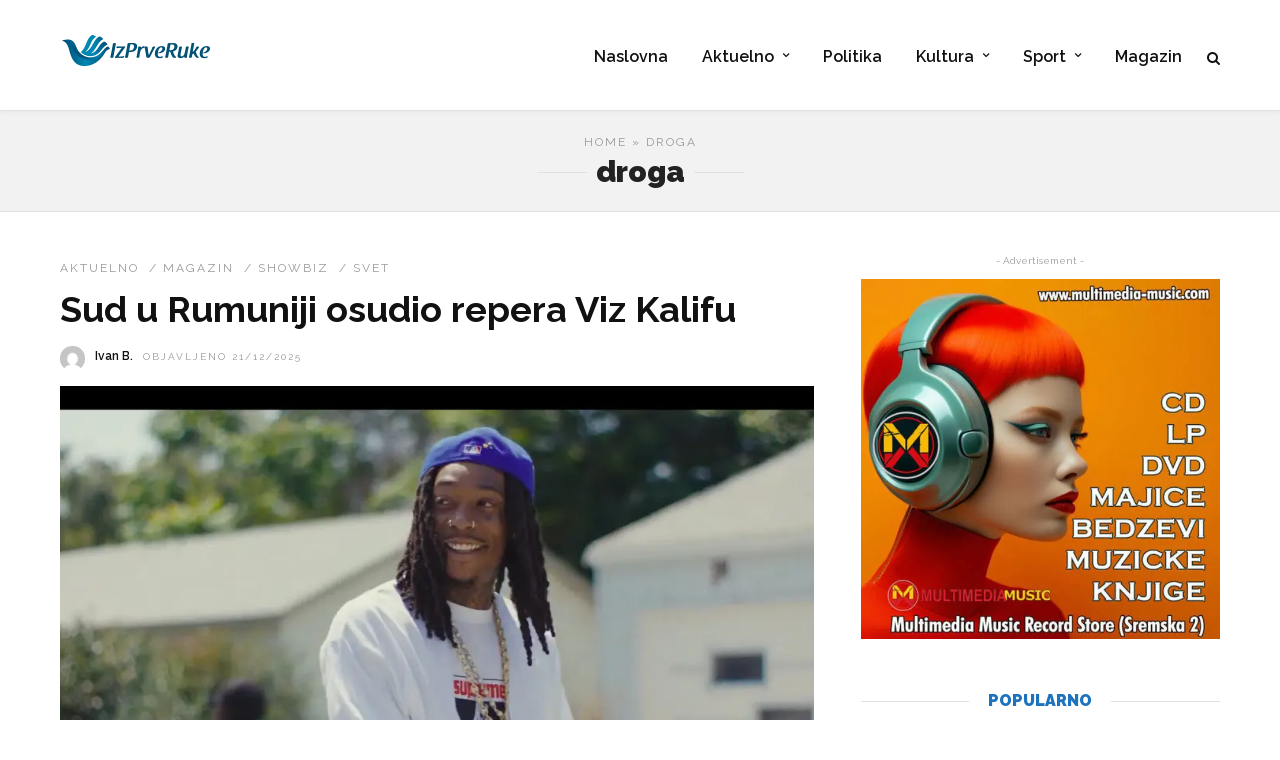

--- FILE ---
content_type: text/html; charset=UTF-8
request_url: https://izprveruke.rs/oznaka/droga/
body_size: 34710
content:

<!DOCTYPE html>
<html lang="sr-RS" >
<head><meta charset="UTF-8" /><script>if(navigator.userAgent.match(/MSIE|Internet Explorer/i)||navigator.userAgent.match(/Trident\/7\..*?rv:11/i)){var href=document.location.href;if(!href.match(/[?&]nowprocket/)){if(href.indexOf("?")==-1){if(href.indexOf("#")==-1){document.location.href=href+"?nowprocket=1"}else{document.location.href=href.replace("#","?nowprocket=1#")}}else{if(href.indexOf("#")==-1){document.location.href=href+"&nowprocket=1"}else{document.location.href=href.replace("#","&nowprocket=1#")}}}}</script><script>(()=>{class RocketLazyLoadScripts{constructor(){this.v="2.0.4",this.userEvents=["keydown","keyup","mousedown","mouseup","mousemove","mouseover","mouseout","touchmove","touchstart","touchend","touchcancel","wheel","click","dblclick","input"],this.attributeEvents=["onblur","onclick","oncontextmenu","ondblclick","onfocus","onmousedown","onmouseenter","onmouseleave","onmousemove","onmouseout","onmouseover","onmouseup","onmousewheel","onscroll","onsubmit"]}async t(){this.i(),this.o(),/iP(ad|hone)/.test(navigator.userAgent)&&this.h(),this.u(),this.l(this),this.m(),this.k(this),this.p(this),this._(),await Promise.all([this.R(),this.L()]),this.lastBreath=Date.now(),this.S(this),this.P(),this.D(),this.O(),this.M(),await this.C(this.delayedScripts.normal),await this.C(this.delayedScripts.defer),await this.C(this.delayedScripts.async),await this.T(),await this.F(),await this.j(),await this.A(),window.dispatchEvent(new Event("rocket-allScriptsLoaded")),this.everythingLoaded=!0,this.lastTouchEnd&&await new Promise(t=>setTimeout(t,500-Date.now()+this.lastTouchEnd)),this.I(),this.H(),this.U(),this.W()}i(){this.CSPIssue=sessionStorage.getItem("rocketCSPIssue"),document.addEventListener("securitypolicyviolation",t=>{this.CSPIssue||"script-src-elem"!==t.violatedDirective||"data"!==t.blockedURI||(this.CSPIssue=!0,sessionStorage.setItem("rocketCSPIssue",!0))},{isRocket:!0})}o(){window.addEventListener("pageshow",t=>{this.persisted=t.persisted,this.realWindowLoadedFired=!0},{isRocket:!0}),window.addEventListener("pagehide",()=>{this.onFirstUserAction=null},{isRocket:!0})}h(){let t;function e(e){t=e}window.addEventListener("touchstart",e,{isRocket:!0}),window.addEventListener("touchend",function i(o){o.changedTouches[0]&&t.changedTouches[0]&&Math.abs(o.changedTouches[0].pageX-t.changedTouches[0].pageX)<10&&Math.abs(o.changedTouches[0].pageY-t.changedTouches[0].pageY)<10&&o.timeStamp-t.timeStamp<200&&(window.removeEventListener("touchstart",e,{isRocket:!0}),window.removeEventListener("touchend",i,{isRocket:!0}),"INPUT"===o.target.tagName&&"text"===o.target.type||(o.target.dispatchEvent(new TouchEvent("touchend",{target:o.target,bubbles:!0})),o.target.dispatchEvent(new MouseEvent("mouseover",{target:o.target,bubbles:!0})),o.target.dispatchEvent(new PointerEvent("click",{target:o.target,bubbles:!0,cancelable:!0,detail:1,clientX:o.changedTouches[0].clientX,clientY:o.changedTouches[0].clientY})),event.preventDefault()))},{isRocket:!0})}q(t){this.userActionTriggered||("mousemove"!==t.type||this.firstMousemoveIgnored?"keyup"===t.type||"mouseover"===t.type||"mouseout"===t.type||(this.userActionTriggered=!0,this.onFirstUserAction&&this.onFirstUserAction()):this.firstMousemoveIgnored=!0),"click"===t.type&&t.preventDefault(),t.stopPropagation(),t.stopImmediatePropagation(),"touchstart"===this.lastEvent&&"touchend"===t.type&&(this.lastTouchEnd=Date.now()),"click"===t.type&&(this.lastTouchEnd=0),this.lastEvent=t.type,t.composedPath&&t.composedPath()[0].getRootNode()instanceof ShadowRoot&&(t.rocketTarget=t.composedPath()[0]),this.savedUserEvents.push(t)}u(){this.savedUserEvents=[],this.userEventHandler=this.q.bind(this),this.userEvents.forEach(t=>window.addEventListener(t,this.userEventHandler,{passive:!1,isRocket:!0})),document.addEventListener("visibilitychange",this.userEventHandler,{isRocket:!0})}U(){this.userEvents.forEach(t=>window.removeEventListener(t,this.userEventHandler,{passive:!1,isRocket:!0})),document.removeEventListener("visibilitychange",this.userEventHandler,{isRocket:!0}),this.savedUserEvents.forEach(t=>{(t.rocketTarget||t.target).dispatchEvent(new window[t.constructor.name](t.type,t))})}m(){const t="return false",e=Array.from(this.attributeEvents,t=>"data-rocket-"+t),i="["+this.attributeEvents.join("],[")+"]",o="[data-rocket-"+this.attributeEvents.join("],[data-rocket-")+"]",s=(e,i,o)=>{o&&o!==t&&(e.setAttribute("data-rocket-"+i,o),e["rocket"+i]=new Function("event",o),e.setAttribute(i,t))};new MutationObserver(t=>{for(const n of t)"attributes"===n.type&&(n.attributeName.startsWith("data-rocket-")||this.everythingLoaded?n.attributeName.startsWith("data-rocket-")&&this.everythingLoaded&&this.N(n.target,n.attributeName.substring(12)):s(n.target,n.attributeName,n.target.getAttribute(n.attributeName))),"childList"===n.type&&n.addedNodes.forEach(t=>{if(t.nodeType===Node.ELEMENT_NODE)if(this.everythingLoaded)for(const i of[t,...t.querySelectorAll(o)])for(const t of i.getAttributeNames())e.includes(t)&&this.N(i,t.substring(12));else for(const e of[t,...t.querySelectorAll(i)])for(const t of e.getAttributeNames())this.attributeEvents.includes(t)&&s(e,t,e.getAttribute(t))})}).observe(document,{subtree:!0,childList:!0,attributeFilter:[...this.attributeEvents,...e]})}I(){this.attributeEvents.forEach(t=>{document.querySelectorAll("[data-rocket-"+t+"]").forEach(e=>{this.N(e,t)})})}N(t,e){const i=t.getAttribute("data-rocket-"+e);i&&(t.setAttribute(e,i),t.removeAttribute("data-rocket-"+e))}k(t){Object.defineProperty(HTMLElement.prototype,"onclick",{get(){return this.rocketonclick||null},set(e){this.rocketonclick=e,this.setAttribute(t.everythingLoaded?"onclick":"data-rocket-onclick","this.rocketonclick(event)")}})}S(t){function e(e,i){let o=e[i];e[i]=null,Object.defineProperty(e,i,{get:()=>o,set(s){t.everythingLoaded?o=s:e["rocket"+i]=o=s}})}e(document,"onreadystatechange"),e(window,"onload"),e(window,"onpageshow");try{Object.defineProperty(document,"readyState",{get:()=>t.rocketReadyState,set(e){t.rocketReadyState=e},configurable:!0}),document.readyState="loading"}catch(t){console.log("WPRocket DJE readyState conflict, bypassing")}}l(t){this.originalAddEventListener=EventTarget.prototype.addEventListener,this.originalRemoveEventListener=EventTarget.prototype.removeEventListener,this.savedEventListeners=[],EventTarget.prototype.addEventListener=function(e,i,o){o&&o.isRocket||!t.B(e,this)&&!t.userEvents.includes(e)||t.B(e,this)&&!t.userActionTriggered||e.startsWith("rocket-")||t.everythingLoaded?t.originalAddEventListener.call(this,e,i,o):(t.savedEventListeners.push({target:this,remove:!1,type:e,func:i,options:o}),"mouseenter"!==e&&"mouseleave"!==e||t.originalAddEventListener.call(this,e,t.savedUserEvents.push,o))},EventTarget.prototype.removeEventListener=function(e,i,o){o&&o.isRocket||!t.B(e,this)&&!t.userEvents.includes(e)||t.B(e,this)&&!t.userActionTriggered||e.startsWith("rocket-")||t.everythingLoaded?t.originalRemoveEventListener.call(this,e,i,o):t.savedEventListeners.push({target:this,remove:!0,type:e,func:i,options:o})}}J(t,e){this.savedEventListeners=this.savedEventListeners.filter(i=>{let o=i.type,s=i.target||window;return e!==o||t!==s||(this.B(o,s)&&(i.type="rocket-"+o),this.$(i),!1)})}H(){EventTarget.prototype.addEventListener=this.originalAddEventListener,EventTarget.prototype.removeEventListener=this.originalRemoveEventListener,this.savedEventListeners.forEach(t=>this.$(t))}$(t){t.remove?this.originalRemoveEventListener.call(t.target,t.type,t.func,t.options):this.originalAddEventListener.call(t.target,t.type,t.func,t.options)}p(t){let e;function i(e){return t.everythingLoaded?e:e.split(" ").map(t=>"load"===t||t.startsWith("load.")?"rocket-jquery-load":t).join(" ")}function o(o){function s(e){const s=o.fn[e];o.fn[e]=o.fn.init.prototype[e]=function(){return this[0]===window&&t.userActionTriggered&&("string"==typeof arguments[0]||arguments[0]instanceof String?arguments[0]=i(arguments[0]):"object"==typeof arguments[0]&&Object.keys(arguments[0]).forEach(t=>{const e=arguments[0][t];delete arguments[0][t],arguments[0][i(t)]=e})),s.apply(this,arguments),this}}if(o&&o.fn&&!t.allJQueries.includes(o)){const e={DOMContentLoaded:[],"rocket-DOMContentLoaded":[]};for(const t in e)document.addEventListener(t,()=>{e[t].forEach(t=>t())},{isRocket:!0});o.fn.ready=o.fn.init.prototype.ready=function(i){function s(){parseInt(o.fn.jquery)>2?setTimeout(()=>i.bind(document)(o)):i.bind(document)(o)}return"function"==typeof i&&(t.realDomReadyFired?!t.userActionTriggered||t.fauxDomReadyFired?s():e["rocket-DOMContentLoaded"].push(s):e.DOMContentLoaded.push(s)),o([])},s("on"),s("one"),s("off"),t.allJQueries.push(o)}e=o}t.allJQueries=[],o(window.jQuery),Object.defineProperty(window,"jQuery",{get:()=>e,set(t){o(t)}})}P(){const t=new Map;document.write=document.writeln=function(e){const i=document.currentScript,o=document.createRange(),s=i.parentElement;let n=t.get(i);void 0===n&&(n=i.nextSibling,t.set(i,n));const c=document.createDocumentFragment();o.setStart(c,0),c.appendChild(o.createContextualFragment(e)),s.insertBefore(c,n)}}async R(){return new Promise(t=>{this.userActionTriggered?t():this.onFirstUserAction=t})}async L(){return new Promise(t=>{document.addEventListener("DOMContentLoaded",()=>{this.realDomReadyFired=!0,t()},{isRocket:!0})})}async j(){return this.realWindowLoadedFired?Promise.resolve():new Promise(t=>{window.addEventListener("load",t,{isRocket:!0})})}M(){this.pendingScripts=[];this.scriptsMutationObserver=new MutationObserver(t=>{for(const e of t)e.addedNodes.forEach(t=>{"SCRIPT"!==t.tagName||t.noModule||t.isWPRocket||this.pendingScripts.push({script:t,promise:new Promise(e=>{const i=()=>{const i=this.pendingScripts.findIndex(e=>e.script===t);i>=0&&this.pendingScripts.splice(i,1),e()};t.addEventListener("load",i,{isRocket:!0}),t.addEventListener("error",i,{isRocket:!0}),setTimeout(i,1e3)})})})}),this.scriptsMutationObserver.observe(document,{childList:!0,subtree:!0})}async F(){await this.X(),this.pendingScripts.length?(await this.pendingScripts[0].promise,await this.F()):this.scriptsMutationObserver.disconnect()}D(){this.delayedScripts={normal:[],async:[],defer:[]},document.querySelectorAll("script[type$=rocketlazyloadscript]").forEach(t=>{t.hasAttribute("data-rocket-src")?t.hasAttribute("async")&&!1!==t.async?this.delayedScripts.async.push(t):t.hasAttribute("defer")&&!1!==t.defer||"module"===t.getAttribute("data-rocket-type")?this.delayedScripts.defer.push(t):this.delayedScripts.normal.push(t):this.delayedScripts.normal.push(t)})}async _(){await this.L();let t=[];document.querySelectorAll("script[type$=rocketlazyloadscript][data-rocket-src]").forEach(e=>{let i=e.getAttribute("data-rocket-src");if(i&&!i.startsWith("data:")){i.startsWith("//")&&(i=location.protocol+i);try{const o=new URL(i).origin;o!==location.origin&&t.push({src:o,crossOrigin:e.crossOrigin||"module"===e.getAttribute("data-rocket-type")})}catch(t){}}}),t=[...new Map(t.map(t=>[JSON.stringify(t),t])).values()],this.Y(t,"preconnect")}async G(t){if(await this.K(),!0!==t.noModule||!("noModule"in HTMLScriptElement.prototype))return new Promise(e=>{let i;function o(){(i||t).setAttribute("data-rocket-status","executed"),e()}try{if(navigator.userAgent.includes("Firefox/")||""===navigator.vendor||this.CSPIssue)i=document.createElement("script"),[...t.attributes].forEach(t=>{let e=t.nodeName;"type"!==e&&("data-rocket-type"===e&&(e="type"),"data-rocket-src"===e&&(e="src"),i.setAttribute(e,t.nodeValue))}),t.text&&(i.text=t.text),t.nonce&&(i.nonce=t.nonce),i.hasAttribute("src")?(i.addEventListener("load",o,{isRocket:!0}),i.addEventListener("error",()=>{i.setAttribute("data-rocket-status","failed-network"),e()},{isRocket:!0}),setTimeout(()=>{i.isConnected||e()},1)):(i.text=t.text,o()),i.isWPRocket=!0,t.parentNode.replaceChild(i,t);else{const i=t.getAttribute("data-rocket-type"),s=t.getAttribute("data-rocket-src");i?(t.type=i,t.removeAttribute("data-rocket-type")):t.removeAttribute("type"),t.addEventListener("load",o,{isRocket:!0}),t.addEventListener("error",i=>{this.CSPIssue&&i.target.src.startsWith("data:")?(console.log("WPRocket: CSP fallback activated"),t.removeAttribute("src"),this.G(t).then(e)):(t.setAttribute("data-rocket-status","failed-network"),e())},{isRocket:!0}),s?(t.fetchPriority="high",t.removeAttribute("data-rocket-src"),t.src=s):t.src="data:text/javascript;base64,"+window.btoa(unescape(encodeURIComponent(t.text)))}}catch(i){t.setAttribute("data-rocket-status","failed-transform"),e()}});t.setAttribute("data-rocket-status","skipped")}async C(t){const e=t.shift();return e?(e.isConnected&&await this.G(e),this.C(t)):Promise.resolve()}O(){this.Y([...this.delayedScripts.normal,...this.delayedScripts.defer,...this.delayedScripts.async],"preload")}Y(t,e){this.trash=this.trash||[];let i=!0;var o=document.createDocumentFragment();t.forEach(t=>{const s=t.getAttribute&&t.getAttribute("data-rocket-src")||t.src;if(s&&!s.startsWith("data:")){const n=document.createElement("link");n.href=s,n.rel=e,"preconnect"!==e&&(n.as="script",n.fetchPriority=i?"high":"low"),t.getAttribute&&"module"===t.getAttribute("data-rocket-type")&&(n.crossOrigin=!0),t.crossOrigin&&(n.crossOrigin=t.crossOrigin),t.integrity&&(n.integrity=t.integrity),t.nonce&&(n.nonce=t.nonce),o.appendChild(n),this.trash.push(n),i=!1}}),document.head.appendChild(o)}W(){this.trash.forEach(t=>t.remove())}async T(){try{document.readyState="interactive"}catch(t){}this.fauxDomReadyFired=!0;try{await this.K(),this.J(document,"readystatechange"),document.dispatchEvent(new Event("rocket-readystatechange")),await this.K(),document.rocketonreadystatechange&&document.rocketonreadystatechange(),await this.K(),this.J(document,"DOMContentLoaded"),document.dispatchEvent(new Event("rocket-DOMContentLoaded")),await this.K(),this.J(window,"DOMContentLoaded"),window.dispatchEvent(new Event("rocket-DOMContentLoaded"))}catch(t){console.error(t)}}async A(){try{document.readyState="complete"}catch(t){}try{await this.K(),this.J(document,"readystatechange"),document.dispatchEvent(new Event("rocket-readystatechange")),await this.K(),document.rocketonreadystatechange&&document.rocketonreadystatechange(),await this.K(),this.J(window,"load"),window.dispatchEvent(new Event("rocket-load")),await this.K(),window.rocketonload&&window.rocketonload(),await this.K(),this.allJQueries.forEach(t=>t(window).trigger("rocket-jquery-load")),await this.K(),this.J(window,"pageshow");const t=new Event("rocket-pageshow");t.persisted=this.persisted,window.dispatchEvent(t),await this.K(),window.rocketonpageshow&&window.rocketonpageshow({persisted:this.persisted})}catch(t){console.error(t)}}async K(){Date.now()-this.lastBreath>45&&(await this.X(),this.lastBreath=Date.now())}async X(){return document.hidden?new Promise(t=>setTimeout(t)):new Promise(t=>requestAnimationFrame(t))}B(t,e){return e===document&&"readystatechange"===t||(e===document&&"DOMContentLoaded"===t||(e===window&&"DOMContentLoaded"===t||(e===window&&"load"===t||e===window&&"pageshow"===t)))}static run(){(new RocketLazyLoadScripts).t()}}RocketLazyLoadScripts.run()})();</script>

<link rel="pingback" href="https://izprveruke.rs/xmlrpc.php" />

<script data-cfasync="false" data-no-defer="1" data-no-minify="1" data-no-optimize="1">var ewww_webp_supported=!1;function check_webp_feature(A,e){var w;e=void 0!==e?e:function(){},ewww_webp_supported?e(ewww_webp_supported):((w=new Image).onload=function(){ewww_webp_supported=0<w.width&&0<w.height,e&&e(ewww_webp_supported)},w.onerror=function(){e&&e(!1)},w.src="data:image/webp;base64,"+{alpha:"UklGRkoAAABXRUJQVlA4WAoAAAAQAAAAAAAAAAAAQUxQSAwAAAARBxAR/Q9ERP8DAABWUDggGAAAABQBAJ0BKgEAAQAAAP4AAA3AAP7mtQAAAA=="}[A])}check_webp_feature("alpha");</script><script data-cfasync="false" data-no-defer="1" data-no-minify="1" data-no-optimize="1">var Arrive=function(c,w){"use strict";if(c.MutationObserver&&"undefined"!=typeof HTMLElement){var r,a=0,u=(r=HTMLElement.prototype.matches||HTMLElement.prototype.webkitMatchesSelector||HTMLElement.prototype.mozMatchesSelector||HTMLElement.prototype.msMatchesSelector,{matchesSelector:function(e,t){return e instanceof HTMLElement&&r.call(e,t)},addMethod:function(e,t,r){var a=e[t];e[t]=function(){return r.length==arguments.length?r.apply(this,arguments):"function"==typeof a?a.apply(this,arguments):void 0}},callCallbacks:function(e,t){t&&t.options.onceOnly&&1==t.firedElems.length&&(e=[e[0]]);for(var r,a=0;r=e[a];a++)r&&r.callback&&r.callback.call(r.elem,r.elem);t&&t.options.onceOnly&&1==t.firedElems.length&&t.me.unbindEventWithSelectorAndCallback.call(t.target,t.selector,t.callback)},checkChildNodesRecursively:function(e,t,r,a){for(var i,n=0;i=e[n];n++)r(i,t,a)&&a.push({callback:t.callback,elem:i}),0<i.childNodes.length&&u.checkChildNodesRecursively(i.childNodes,t,r,a)},mergeArrays:function(e,t){var r,a={};for(r in e)e.hasOwnProperty(r)&&(a[r]=e[r]);for(r in t)t.hasOwnProperty(r)&&(a[r]=t[r]);return a},toElementsArray:function(e){return e=void 0!==e&&("number"!=typeof e.length||e===c)?[e]:e}}),e=(l.prototype.addEvent=function(e,t,r,a){a={target:e,selector:t,options:r,callback:a,firedElems:[]};return this._beforeAdding&&this._beforeAdding(a),this._eventsBucket.push(a),a},l.prototype.removeEvent=function(e){for(var t,r=this._eventsBucket.length-1;t=this._eventsBucket[r];r--)e(t)&&(this._beforeRemoving&&this._beforeRemoving(t),(t=this._eventsBucket.splice(r,1))&&t.length&&(t[0].callback=null))},l.prototype.beforeAdding=function(e){this._beforeAdding=e},l.prototype.beforeRemoving=function(e){this._beforeRemoving=e},l),t=function(i,n){var o=new e,l=this,s={fireOnAttributesModification:!1};return o.beforeAdding(function(t){var e=t.target;e!==c.document&&e!==c||(e=document.getElementsByTagName("html")[0]);var r=new MutationObserver(function(e){n.call(this,e,t)}),a=i(t.options);r.observe(e,a),t.observer=r,t.me=l}),o.beforeRemoving(function(e){e.observer.disconnect()}),this.bindEvent=function(e,t,r){t=u.mergeArrays(s,t);for(var a=u.toElementsArray(this),i=0;i<a.length;i++)o.addEvent(a[i],e,t,r)},this.unbindEvent=function(){var r=u.toElementsArray(this);o.removeEvent(function(e){for(var t=0;t<r.length;t++)if(this===w||e.target===r[t])return!0;return!1})},this.unbindEventWithSelectorOrCallback=function(r){var a=u.toElementsArray(this),i=r,e="function"==typeof r?function(e){for(var t=0;t<a.length;t++)if((this===w||e.target===a[t])&&e.callback===i)return!0;return!1}:function(e){for(var t=0;t<a.length;t++)if((this===w||e.target===a[t])&&e.selector===r)return!0;return!1};o.removeEvent(e)},this.unbindEventWithSelectorAndCallback=function(r,a){var i=u.toElementsArray(this);o.removeEvent(function(e){for(var t=0;t<i.length;t++)if((this===w||e.target===i[t])&&e.selector===r&&e.callback===a)return!0;return!1})},this},i=new function(){var s={fireOnAttributesModification:!1,onceOnly:!1,existing:!1};function n(e,t,r){return!(!u.matchesSelector(e,t.selector)||(e._id===w&&(e._id=a++),-1!=t.firedElems.indexOf(e._id)))&&(t.firedElems.push(e._id),!0)}var c=(i=new t(function(e){var t={attributes:!1,childList:!0,subtree:!0};return e.fireOnAttributesModification&&(t.attributes=!0),t},function(e,i){e.forEach(function(e){var t=e.addedNodes,r=e.target,a=[];null!==t&&0<t.length?u.checkChildNodesRecursively(t,i,n,a):"attributes"===e.type&&n(r,i)&&a.push({callback:i.callback,elem:r}),u.callCallbacks(a,i)})})).bindEvent;return i.bindEvent=function(e,t,r){t=void 0===r?(r=t,s):u.mergeArrays(s,t);var a=u.toElementsArray(this);if(t.existing){for(var i=[],n=0;n<a.length;n++)for(var o=a[n].querySelectorAll(e),l=0;l<o.length;l++)i.push({callback:r,elem:o[l]});if(t.onceOnly&&i.length)return r.call(i[0].elem,i[0].elem);setTimeout(u.callCallbacks,1,i)}c.call(this,e,t,r)},i},o=new function(){var a={};function i(e,t){return u.matchesSelector(e,t.selector)}var n=(o=new t(function(){return{childList:!0,subtree:!0}},function(e,r){e.forEach(function(e){var t=e.removedNodes,e=[];null!==t&&0<t.length&&u.checkChildNodesRecursively(t,r,i,e),u.callCallbacks(e,r)})})).bindEvent;return o.bindEvent=function(e,t,r){t=void 0===r?(r=t,a):u.mergeArrays(a,t),n.call(this,e,t,r)},o};d(HTMLElement.prototype),d(NodeList.prototype),d(HTMLCollection.prototype),d(HTMLDocument.prototype),d(Window.prototype);var n={};return s(i,n,"unbindAllArrive"),s(o,n,"unbindAllLeave"),n}function l(){this._eventsBucket=[],this._beforeAdding=null,this._beforeRemoving=null}function s(e,t,r){u.addMethod(t,r,e.unbindEvent),u.addMethod(t,r,e.unbindEventWithSelectorOrCallback),u.addMethod(t,r,e.unbindEventWithSelectorAndCallback)}function d(e){e.arrive=i.bindEvent,s(i,e,"unbindArrive"),e.leave=o.bindEvent,s(o,e,"unbindLeave")}}(window,void 0),ewww_webp_supported=!1;function check_webp_feature(e,t){var r;ewww_webp_supported?t(ewww_webp_supported):((r=new Image).onload=function(){ewww_webp_supported=0<r.width&&0<r.height,t(ewww_webp_supported)},r.onerror=function(){t(!1)},r.src="data:image/webp;base64,"+{alpha:"UklGRkoAAABXRUJQVlA4WAoAAAAQAAAAAAAAAAAAQUxQSAwAAAARBxAR/Q9ERP8DAABWUDggGAAAABQBAJ0BKgEAAQAAAP4AAA3AAP7mtQAAAA==",animation:"UklGRlIAAABXRUJQVlA4WAoAAAASAAAAAAAAAAAAQU5JTQYAAAD/////AABBTk1GJgAAAAAAAAAAAAAAAAAAAGQAAABWUDhMDQAAAC8AAAAQBxAREYiI/gcA"}[e])}function ewwwLoadImages(e){if(e){for(var t=document.querySelectorAll(".batch-image img, .image-wrapper a, .ngg-pro-masonry-item a, .ngg-galleria-offscreen-seo-wrapper a"),r=0,a=t.length;r<a;r++)ewwwAttr(t[r],"data-src",t[r].getAttribute("data-webp")),ewwwAttr(t[r],"data-thumbnail",t[r].getAttribute("data-webp-thumbnail"));for(var i=document.querySelectorAll("div.woocommerce-product-gallery__image"),r=0,a=i.length;r<a;r++)ewwwAttr(i[r],"data-thumb",i[r].getAttribute("data-webp-thumb"))}for(var n=document.querySelectorAll("video"),r=0,a=n.length;r<a;r++)ewwwAttr(n[r],"poster",e?n[r].getAttribute("data-poster-webp"):n[r].getAttribute("data-poster-image"));for(var o,l=document.querySelectorAll("img.ewww_webp_lazy_load"),r=0,a=l.length;r<a;r++)e&&(ewwwAttr(l[r],"data-lazy-srcset",l[r].getAttribute("data-lazy-srcset-webp")),ewwwAttr(l[r],"data-srcset",l[r].getAttribute("data-srcset-webp")),ewwwAttr(l[r],"data-lazy-src",l[r].getAttribute("data-lazy-src-webp")),ewwwAttr(l[r],"data-src",l[r].getAttribute("data-src-webp")),ewwwAttr(l[r],"data-orig-file",l[r].getAttribute("data-webp-orig-file")),ewwwAttr(l[r],"data-medium-file",l[r].getAttribute("data-webp-medium-file")),ewwwAttr(l[r],"data-large-file",l[r].getAttribute("data-webp-large-file")),null!=(o=l[r].getAttribute("srcset"))&&!1!==o&&o.includes("R0lGOD")&&ewwwAttr(l[r],"src",l[r].getAttribute("data-lazy-src-webp"))),l[r].className=l[r].className.replace(/\bewww_webp_lazy_load\b/,"");for(var s=document.querySelectorAll(".ewww_webp"),r=0,a=s.length;r<a;r++)e?(ewwwAttr(s[r],"srcset",s[r].getAttribute("data-srcset-webp")),ewwwAttr(s[r],"src",s[r].getAttribute("data-src-webp")),ewwwAttr(s[r],"data-orig-file",s[r].getAttribute("data-webp-orig-file")),ewwwAttr(s[r],"data-medium-file",s[r].getAttribute("data-webp-medium-file")),ewwwAttr(s[r],"data-large-file",s[r].getAttribute("data-webp-large-file")),ewwwAttr(s[r],"data-large_image",s[r].getAttribute("data-webp-large_image")),ewwwAttr(s[r],"data-src",s[r].getAttribute("data-webp-src"))):(ewwwAttr(s[r],"srcset",s[r].getAttribute("data-srcset-img")),ewwwAttr(s[r],"src",s[r].getAttribute("data-src-img"))),s[r].className=s[r].className.replace(/\bewww_webp\b/,"ewww_webp_loaded");window.jQuery&&jQuery.fn.isotope&&jQuery.fn.imagesLoaded&&(jQuery(".fusion-posts-container-infinite").imagesLoaded(function(){jQuery(".fusion-posts-container-infinite").hasClass("isotope")&&jQuery(".fusion-posts-container-infinite").isotope()}),jQuery(".fusion-portfolio:not(.fusion-recent-works) .fusion-portfolio-wrapper").imagesLoaded(function(){jQuery(".fusion-portfolio:not(.fusion-recent-works) .fusion-portfolio-wrapper").isotope()}))}function ewwwWebPInit(e){ewwwLoadImages(e),ewwwNggLoadGalleries(e),document.arrive(".ewww_webp",function(){ewwwLoadImages(e)}),document.arrive(".ewww_webp_lazy_load",function(){ewwwLoadImages(e)}),document.arrive("videos",function(){ewwwLoadImages(e)}),"loading"==document.readyState?document.addEventListener("DOMContentLoaded",ewwwJSONParserInit):("undefined"!=typeof galleries&&ewwwNggParseGalleries(e),ewwwWooParseVariations(e))}function ewwwAttr(e,t,r){null!=r&&!1!==r&&e.setAttribute(t,r)}function ewwwJSONParserInit(){"undefined"!=typeof galleries&&check_webp_feature("alpha",ewwwNggParseGalleries),check_webp_feature("alpha",ewwwWooParseVariations)}function ewwwWooParseVariations(e){if(e)for(var t=document.querySelectorAll("form.variations_form"),r=0,a=t.length;r<a;r++){var i=t[r].getAttribute("data-product_variations"),n=!1;try{for(var o in i=JSON.parse(i))void 0!==i[o]&&void 0!==i[o].image&&(void 0!==i[o].image.src_webp&&(i[o].image.src=i[o].image.src_webp,n=!0),void 0!==i[o].image.srcset_webp&&(i[o].image.srcset=i[o].image.srcset_webp,n=!0),void 0!==i[o].image.full_src_webp&&(i[o].image.full_src=i[o].image.full_src_webp,n=!0),void 0!==i[o].image.gallery_thumbnail_src_webp&&(i[o].image.gallery_thumbnail_src=i[o].image.gallery_thumbnail_src_webp,n=!0),void 0!==i[o].image.thumb_src_webp&&(i[o].image.thumb_src=i[o].image.thumb_src_webp,n=!0));n&&ewwwAttr(t[r],"data-product_variations",JSON.stringify(i))}catch(e){}}}function ewwwNggParseGalleries(e){if(e)for(var t in galleries){var r=galleries[t];galleries[t].images_list=ewwwNggParseImageList(r.images_list)}}function ewwwNggLoadGalleries(e){e&&document.addEventListener("ngg.galleria.themeadded",function(e,t){window.ngg_galleria._create_backup=window.ngg_galleria.create,window.ngg_galleria.create=function(e,t){var r=$(e).data("id");return galleries["gallery_"+r].images_list=ewwwNggParseImageList(galleries["gallery_"+r].images_list),window.ngg_galleria._create_backup(e,t)}})}function ewwwNggParseImageList(e){for(var t in e){var r=e[t];if(void 0!==r["image-webp"]&&(e[t].image=r["image-webp"],delete e[t]["image-webp"]),void 0!==r["thumb-webp"]&&(e[t].thumb=r["thumb-webp"],delete e[t]["thumb-webp"]),void 0!==r.full_image_webp&&(e[t].full_image=r.full_image_webp,delete e[t].full_image_webp),void 0!==r.srcsets)for(var a in r.srcsets)nggSrcset=r.srcsets[a],void 0!==r.srcsets[a+"-webp"]&&(e[t].srcsets[a]=r.srcsets[a+"-webp"],delete e[t].srcsets[a+"-webp"]);if(void 0!==r.full_srcsets)for(var i in r.full_srcsets)nggFSrcset=r.full_srcsets[i],void 0!==r.full_srcsets[i+"-webp"]&&(e[t].full_srcsets[i]=r.full_srcsets[i+"-webp"],delete e[t].full_srcsets[i+"-webp"])}return e}check_webp_feature("alpha",ewwwWebPInit);</script><meta name='robots' content='index, follow, max-image-preview:large, max-snippet:-1, max-video-preview:-1' />
<!-- Google tag (gtag.js) consent mode dataLayer added by Site Kit -->
<script type="rocketlazyloadscript" data-rocket-type="text/javascript" id="google_gtagjs-js-consent-mode-data-layer">
/* <![CDATA[ */
window.dataLayer = window.dataLayer || [];function gtag(){dataLayer.push(arguments);}
gtag('consent', 'default', {"ad_personalization":"denied","ad_storage":"denied","ad_user_data":"denied","analytics_storage":"denied","functionality_storage":"denied","security_storage":"denied","personalization_storage":"denied","region":["AT","BE","BG","CH","CY","CZ","DE","DK","EE","ES","FI","FR","GB","GR","HR","HU","IE","IS","IT","LI","LT","LU","LV","MT","NL","NO","PL","PT","RO","SE","SI","SK"],"wait_for_update":500});
window._googlesitekitConsentCategoryMap = {"statistics":["analytics_storage"],"marketing":["ad_storage","ad_user_data","ad_personalization"],"functional":["functionality_storage","security_storage"],"preferences":["personalization_storage"]};
window._googlesitekitConsents = {"ad_personalization":"denied","ad_storage":"denied","ad_user_data":"denied","analytics_storage":"denied","functionality_storage":"denied","security_storage":"denied","personalization_storage":"denied","region":["AT","BE","BG","CH","CY","CZ","DE","DK","EE","ES","FI","FR","GB","GR","HR","HU","IE","IS","IT","LI","LT","LU","LV","MT","NL","NO","PL","PT","RO","SE","SI","SK"],"wait_for_update":500};
/* ]]> */
</script>
<!-- End Google tag (gtag.js) consent mode dataLayer added by Site Kit -->

	<!-- This site is optimized with the Yoast SEO plugin v26.7 - https://yoast.com/wordpress/plugins/seo/ -->
	<title>droga Arhive - Portal Iz Prve Ruke</title>
	<link rel="canonical" href="https://izprveruke.rs/oznaka/droga/" />
	<link rel="next" href="https://izprveruke.rs/oznaka/droga/page/2/" />
	<meta property="og:locale" content="sr_RS" />
	<meta property="og:type" content="article" />
	<meta property="og:title" content="droga Arhive - Portal Iz Prve Ruke" />
	<meta property="og:url" content="https://izprveruke.rs/oznaka/droga/" />
	<meta property="og:site_name" content="Portal Iz Prve Ruke" />
	<meta property="og:image" content="https://izprveruke.rs/wp-content/uploads/2021/04/informativni-portal-izprveruke.jpg" />
	<meta property="og:image:width" content="1200" />
	<meta property="og:image:height" content="675" />
	<meta property="og:image:type" content="image/jpeg" />
	<meta name="twitter:card" content="summary_large_image" />
	<meta name="twitter:site" content="@IzprverukeRS" />
	<script type="application/ld+json" class="yoast-schema-graph">{"@context":"https://schema.org","@graph":[{"@type":"CollectionPage","@id":"https://izprveruke.rs/oznaka/droga/","url":"https://izprveruke.rs/oznaka/droga/","name":"droga Arhive - Portal Iz Prve Ruke","isPartOf":{"@id":"https://izprveruke.rs/#website"},"primaryImageOfPage":{"@id":"https://izprveruke.rs/oznaka/droga/#primaryimage"},"image":{"@id":"https://izprveruke.rs/oznaka/droga/#primaryimage"},"thumbnailUrl":"https://izprveruke.rs/wp-content/uploads/2025/12/maxresdefault-3.jpg","breadcrumb":{"@id":"https://izprveruke.rs/oznaka/droga/#breadcrumb"},"inLanguage":"sr-RS"},{"@type":"ImageObject","inLanguage":"sr-RS","@id":"https://izprveruke.rs/oznaka/droga/#primaryimage","url":"https://izprveruke.rs/wp-content/uploads/2025/12/maxresdefault-3.jpg","contentUrl":"https://izprveruke.rs/wp-content/uploads/2025/12/maxresdefault-3.jpg","width":1280,"height":720,"caption":"Foto: YT pscr"},{"@type":"BreadcrumbList","@id":"https://izprveruke.rs/oznaka/droga/#breadcrumb","itemListElement":[{"@type":"ListItem","position":1,"name":"Početna","item":"https://izprveruke.rs/"},{"@type":"ListItem","position":2,"name":"droga"}]},{"@type":"WebSite","@id":"https://izprveruke.rs/#website","url":"https://izprveruke.rs/","name":"Portal Iz Prve Ruke","description":"Portal za infromisanje i razonodu IzPrveRuke","publisher":{"@id":"https://izprveruke.rs/#organization"},"potentialAction":[{"@type":"SearchAction","target":{"@type":"EntryPoint","urlTemplate":"https://izprveruke.rs/?s={search_term_string}"},"query-input":{"@type":"PropertyValueSpecification","valueRequired":true,"valueName":"search_term_string"}}],"inLanguage":"sr-RS"},{"@type":"Organization","@id":"https://izprveruke.rs/#organization","name":"IZ PRVE RUKE","url":"https://izprveruke.rs/","logo":{"@type":"ImageObject","inLanguage":"sr-RS","@id":"https://izprveruke.rs/#/schema/logo/image/","url":"https://izprveruke.rs/wp-content/uploads/2021/02/cropped-favicon.png","contentUrl":"https://izprveruke.rs/wp-content/uploads/2021/02/cropped-favicon.png","width":512,"height":512,"caption":"IZ PRVE RUKE"},"image":{"@id":"https://izprveruke.rs/#/schema/logo/image/"},"sameAs":["https://www.facebook.com/izprveruke.rs","https://x.com/IzprverukeRS","https://www.instagram.com/izprveruke.rs/","https://www.youtube.com/channel/UC3lS7I8FKevYtixcbrFoXUA?reload=9"]}]}</script>
	<!-- / Yoast SEO plugin. -->


<link rel='dns-prefetch' href='//www.googletagmanager.com' />
<link rel='dns-prefetch' href='//fonts.googleapis.com' />
<link rel="alternate" type="application/rss+xml" title="Portal Iz Prve Ruke &raquo; dovod" href="https://izprveruke.rs/feed/" />
<link rel="alternate" type="application/rss+xml" title="Portal Iz Prve Ruke &raquo; dovod komentara" href="https://izprveruke.rs/comments/feed/" />
<meta name="viewport" content="width=device-width, initial-scale=1, maximum-scale=1" /><meta name="format-detection" content="telephone=no"><link rel="alternate" type="application/rss+xml" title="Portal Iz Prve Ruke &raquo; dovod oznake droga" href="https://izprveruke.rs/oznaka/droga/feed/" />
<style id='wp-img-auto-sizes-contain-inline-css' type='text/css'>
img:is([sizes=auto i],[sizes^="auto," i]){contain-intrinsic-size:3000px 1500px}
/*# sourceURL=wp-img-auto-sizes-contain-inline-css */
</style>
<link data-minify="1" rel='stylesheet' id='dashicons-css' href='https://izprveruke.rs/wp-content/cache/min/1/wp-includes/css/dashicons.min.css?ver=1762811567' type='text/css' media='all' />
<link data-minify="1" rel='stylesheet' id='post-views-counter-frontend-css' href='https://izprveruke.rs/wp-content/cache/min/1/wp-content/plugins/post-views-counter/css/frontend.css?ver=1766441984' type='text/css' media='all' />
<style id='wp-emoji-styles-inline-css' type='text/css'>

	img.wp-smiley, img.emoji {
		display: inline !important;
		border: none !important;
		box-shadow: none !important;
		height: 1em !important;
		width: 1em !important;
		margin: 0 0.07em !important;
		vertical-align: -0.1em !important;
		background: none !important;
		padding: 0 !important;
	}
/*# sourceURL=wp-emoji-styles-inline-css */
</style>
<style id='wp-block-library-inline-css' type='text/css'>
:root{--wp-block-synced-color:#7a00df;--wp-block-synced-color--rgb:122,0,223;--wp-bound-block-color:var(--wp-block-synced-color);--wp-editor-canvas-background:#ddd;--wp-admin-theme-color:#007cba;--wp-admin-theme-color--rgb:0,124,186;--wp-admin-theme-color-darker-10:#006ba1;--wp-admin-theme-color-darker-10--rgb:0,107,160.5;--wp-admin-theme-color-darker-20:#005a87;--wp-admin-theme-color-darker-20--rgb:0,90,135;--wp-admin-border-width-focus:2px}@media (min-resolution:192dpi){:root{--wp-admin-border-width-focus:1.5px}}.wp-element-button{cursor:pointer}:root .has-very-light-gray-background-color{background-color:#eee}:root .has-very-dark-gray-background-color{background-color:#313131}:root .has-very-light-gray-color{color:#eee}:root .has-very-dark-gray-color{color:#313131}:root .has-vivid-green-cyan-to-vivid-cyan-blue-gradient-background{background:linear-gradient(135deg,#00d084,#0693e3)}:root .has-purple-crush-gradient-background{background:linear-gradient(135deg,#34e2e4,#4721fb 50%,#ab1dfe)}:root .has-hazy-dawn-gradient-background{background:linear-gradient(135deg,#faaca8,#dad0ec)}:root .has-subdued-olive-gradient-background{background:linear-gradient(135deg,#fafae1,#67a671)}:root .has-atomic-cream-gradient-background{background:linear-gradient(135deg,#fdd79a,#004a59)}:root .has-nightshade-gradient-background{background:linear-gradient(135deg,#330968,#31cdcf)}:root .has-midnight-gradient-background{background:linear-gradient(135deg,#020381,#2874fc)}:root{--wp--preset--font-size--normal:16px;--wp--preset--font-size--huge:42px}.has-regular-font-size{font-size:1em}.has-larger-font-size{font-size:2.625em}.has-normal-font-size{font-size:var(--wp--preset--font-size--normal)}.has-huge-font-size{font-size:var(--wp--preset--font-size--huge)}.has-text-align-center{text-align:center}.has-text-align-left{text-align:left}.has-text-align-right{text-align:right}.has-fit-text{white-space:nowrap!important}#end-resizable-editor-section{display:none}.aligncenter{clear:both}.items-justified-left{justify-content:flex-start}.items-justified-center{justify-content:center}.items-justified-right{justify-content:flex-end}.items-justified-space-between{justify-content:space-between}.screen-reader-text{border:0;clip-path:inset(50%);height:1px;margin:-1px;overflow:hidden;padding:0;position:absolute;width:1px;word-wrap:normal!important}.screen-reader-text:focus{background-color:#ddd;clip-path:none;color:#444;display:block;font-size:1em;height:auto;left:5px;line-height:normal;padding:15px 23px 14px;text-decoration:none;top:5px;width:auto;z-index:100000}html :where(.has-border-color){border-style:solid}html :where([style*=border-top-color]){border-top-style:solid}html :where([style*=border-right-color]){border-right-style:solid}html :where([style*=border-bottom-color]){border-bottom-style:solid}html :where([style*=border-left-color]){border-left-style:solid}html :where([style*=border-width]){border-style:solid}html :where([style*=border-top-width]){border-top-style:solid}html :where([style*=border-right-width]){border-right-style:solid}html :where([style*=border-bottom-width]){border-bottom-style:solid}html :where([style*=border-left-width]){border-left-style:solid}html :where(img[class*=wp-image-]){height:auto;max-width:100%}:where(figure){margin:0 0 1em}html :where(.is-position-sticky){--wp-admin--admin-bar--position-offset:var(--wp-admin--admin-bar--height,0px)}@media screen and (max-width:600px){html :where(.is-position-sticky){--wp-admin--admin-bar--position-offset:0px}}

/*# sourceURL=wp-block-library-inline-css */
</style><style id='global-styles-inline-css' type='text/css'>
:root{--wp--preset--aspect-ratio--square: 1;--wp--preset--aspect-ratio--4-3: 4/3;--wp--preset--aspect-ratio--3-4: 3/4;--wp--preset--aspect-ratio--3-2: 3/2;--wp--preset--aspect-ratio--2-3: 2/3;--wp--preset--aspect-ratio--16-9: 16/9;--wp--preset--aspect-ratio--9-16: 9/16;--wp--preset--color--black: #000000;--wp--preset--color--cyan-bluish-gray: #abb8c3;--wp--preset--color--white: #ffffff;--wp--preset--color--pale-pink: #f78da7;--wp--preset--color--vivid-red: #cf2e2e;--wp--preset--color--luminous-vivid-orange: #ff6900;--wp--preset--color--luminous-vivid-amber: #fcb900;--wp--preset--color--light-green-cyan: #7bdcb5;--wp--preset--color--vivid-green-cyan: #00d084;--wp--preset--color--pale-cyan-blue: #8ed1fc;--wp--preset--color--vivid-cyan-blue: #0693e3;--wp--preset--color--vivid-purple: #9b51e0;--wp--preset--gradient--vivid-cyan-blue-to-vivid-purple: linear-gradient(135deg,rgb(6,147,227) 0%,rgb(155,81,224) 100%);--wp--preset--gradient--light-green-cyan-to-vivid-green-cyan: linear-gradient(135deg,rgb(122,220,180) 0%,rgb(0,208,130) 100%);--wp--preset--gradient--luminous-vivid-amber-to-luminous-vivid-orange: linear-gradient(135deg,rgb(252,185,0) 0%,rgb(255,105,0) 100%);--wp--preset--gradient--luminous-vivid-orange-to-vivid-red: linear-gradient(135deg,rgb(255,105,0) 0%,rgb(207,46,46) 100%);--wp--preset--gradient--very-light-gray-to-cyan-bluish-gray: linear-gradient(135deg,rgb(238,238,238) 0%,rgb(169,184,195) 100%);--wp--preset--gradient--cool-to-warm-spectrum: linear-gradient(135deg,rgb(74,234,220) 0%,rgb(151,120,209) 20%,rgb(207,42,186) 40%,rgb(238,44,130) 60%,rgb(251,105,98) 80%,rgb(254,248,76) 100%);--wp--preset--gradient--blush-light-purple: linear-gradient(135deg,rgb(255,206,236) 0%,rgb(152,150,240) 100%);--wp--preset--gradient--blush-bordeaux: linear-gradient(135deg,rgb(254,205,165) 0%,rgb(254,45,45) 50%,rgb(107,0,62) 100%);--wp--preset--gradient--luminous-dusk: linear-gradient(135deg,rgb(255,203,112) 0%,rgb(199,81,192) 50%,rgb(65,88,208) 100%);--wp--preset--gradient--pale-ocean: linear-gradient(135deg,rgb(255,245,203) 0%,rgb(182,227,212) 50%,rgb(51,167,181) 100%);--wp--preset--gradient--electric-grass: linear-gradient(135deg,rgb(202,248,128) 0%,rgb(113,206,126) 100%);--wp--preset--gradient--midnight: linear-gradient(135deg,rgb(2,3,129) 0%,rgb(40,116,252) 100%);--wp--preset--font-size--small: 13px;--wp--preset--font-size--medium: 20px;--wp--preset--font-size--large: 36px;--wp--preset--font-size--x-large: 42px;--wp--preset--spacing--20: 0.44rem;--wp--preset--spacing--30: 0.67rem;--wp--preset--spacing--40: 1rem;--wp--preset--spacing--50: 1.5rem;--wp--preset--spacing--60: 2.25rem;--wp--preset--spacing--70: 3.38rem;--wp--preset--spacing--80: 5.06rem;--wp--preset--shadow--natural: 6px 6px 9px rgba(0, 0, 0, 0.2);--wp--preset--shadow--deep: 12px 12px 50px rgba(0, 0, 0, 0.4);--wp--preset--shadow--sharp: 6px 6px 0px rgba(0, 0, 0, 0.2);--wp--preset--shadow--outlined: 6px 6px 0px -3px rgb(255, 255, 255), 6px 6px rgb(0, 0, 0);--wp--preset--shadow--crisp: 6px 6px 0px rgb(0, 0, 0);}:where(.is-layout-flex){gap: 0.5em;}:where(.is-layout-grid){gap: 0.5em;}body .is-layout-flex{display: flex;}.is-layout-flex{flex-wrap: wrap;align-items: center;}.is-layout-flex > :is(*, div){margin: 0;}body .is-layout-grid{display: grid;}.is-layout-grid > :is(*, div){margin: 0;}:where(.wp-block-columns.is-layout-flex){gap: 2em;}:where(.wp-block-columns.is-layout-grid){gap: 2em;}:where(.wp-block-post-template.is-layout-flex){gap: 1.25em;}:where(.wp-block-post-template.is-layout-grid){gap: 1.25em;}.has-black-color{color: var(--wp--preset--color--black) !important;}.has-cyan-bluish-gray-color{color: var(--wp--preset--color--cyan-bluish-gray) !important;}.has-white-color{color: var(--wp--preset--color--white) !important;}.has-pale-pink-color{color: var(--wp--preset--color--pale-pink) !important;}.has-vivid-red-color{color: var(--wp--preset--color--vivid-red) !important;}.has-luminous-vivid-orange-color{color: var(--wp--preset--color--luminous-vivid-orange) !important;}.has-luminous-vivid-amber-color{color: var(--wp--preset--color--luminous-vivid-amber) !important;}.has-light-green-cyan-color{color: var(--wp--preset--color--light-green-cyan) !important;}.has-vivid-green-cyan-color{color: var(--wp--preset--color--vivid-green-cyan) !important;}.has-pale-cyan-blue-color{color: var(--wp--preset--color--pale-cyan-blue) !important;}.has-vivid-cyan-blue-color{color: var(--wp--preset--color--vivid-cyan-blue) !important;}.has-vivid-purple-color{color: var(--wp--preset--color--vivid-purple) !important;}.has-black-background-color{background-color: var(--wp--preset--color--black) !important;}.has-cyan-bluish-gray-background-color{background-color: var(--wp--preset--color--cyan-bluish-gray) !important;}.has-white-background-color{background-color: var(--wp--preset--color--white) !important;}.has-pale-pink-background-color{background-color: var(--wp--preset--color--pale-pink) !important;}.has-vivid-red-background-color{background-color: var(--wp--preset--color--vivid-red) !important;}.has-luminous-vivid-orange-background-color{background-color: var(--wp--preset--color--luminous-vivid-orange) !important;}.has-luminous-vivid-amber-background-color{background-color: var(--wp--preset--color--luminous-vivid-amber) !important;}.has-light-green-cyan-background-color{background-color: var(--wp--preset--color--light-green-cyan) !important;}.has-vivid-green-cyan-background-color{background-color: var(--wp--preset--color--vivid-green-cyan) !important;}.has-pale-cyan-blue-background-color{background-color: var(--wp--preset--color--pale-cyan-blue) !important;}.has-vivid-cyan-blue-background-color{background-color: var(--wp--preset--color--vivid-cyan-blue) !important;}.has-vivid-purple-background-color{background-color: var(--wp--preset--color--vivid-purple) !important;}.has-black-border-color{border-color: var(--wp--preset--color--black) !important;}.has-cyan-bluish-gray-border-color{border-color: var(--wp--preset--color--cyan-bluish-gray) !important;}.has-white-border-color{border-color: var(--wp--preset--color--white) !important;}.has-pale-pink-border-color{border-color: var(--wp--preset--color--pale-pink) !important;}.has-vivid-red-border-color{border-color: var(--wp--preset--color--vivid-red) !important;}.has-luminous-vivid-orange-border-color{border-color: var(--wp--preset--color--luminous-vivid-orange) !important;}.has-luminous-vivid-amber-border-color{border-color: var(--wp--preset--color--luminous-vivid-amber) !important;}.has-light-green-cyan-border-color{border-color: var(--wp--preset--color--light-green-cyan) !important;}.has-vivid-green-cyan-border-color{border-color: var(--wp--preset--color--vivid-green-cyan) !important;}.has-pale-cyan-blue-border-color{border-color: var(--wp--preset--color--pale-cyan-blue) !important;}.has-vivid-cyan-blue-border-color{border-color: var(--wp--preset--color--vivid-cyan-blue) !important;}.has-vivid-purple-border-color{border-color: var(--wp--preset--color--vivid-purple) !important;}.has-vivid-cyan-blue-to-vivid-purple-gradient-background{background: var(--wp--preset--gradient--vivid-cyan-blue-to-vivid-purple) !important;}.has-light-green-cyan-to-vivid-green-cyan-gradient-background{background: var(--wp--preset--gradient--light-green-cyan-to-vivid-green-cyan) !important;}.has-luminous-vivid-amber-to-luminous-vivid-orange-gradient-background{background: var(--wp--preset--gradient--luminous-vivid-amber-to-luminous-vivid-orange) !important;}.has-luminous-vivid-orange-to-vivid-red-gradient-background{background: var(--wp--preset--gradient--luminous-vivid-orange-to-vivid-red) !important;}.has-very-light-gray-to-cyan-bluish-gray-gradient-background{background: var(--wp--preset--gradient--very-light-gray-to-cyan-bluish-gray) !important;}.has-cool-to-warm-spectrum-gradient-background{background: var(--wp--preset--gradient--cool-to-warm-spectrum) !important;}.has-blush-light-purple-gradient-background{background: var(--wp--preset--gradient--blush-light-purple) !important;}.has-blush-bordeaux-gradient-background{background: var(--wp--preset--gradient--blush-bordeaux) !important;}.has-luminous-dusk-gradient-background{background: var(--wp--preset--gradient--luminous-dusk) !important;}.has-pale-ocean-gradient-background{background: var(--wp--preset--gradient--pale-ocean) !important;}.has-electric-grass-gradient-background{background: var(--wp--preset--gradient--electric-grass) !important;}.has-midnight-gradient-background{background: var(--wp--preset--gradient--midnight) !important;}.has-small-font-size{font-size: var(--wp--preset--font-size--small) !important;}.has-medium-font-size{font-size: var(--wp--preset--font-size--medium) !important;}.has-large-font-size{font-size: var(--wp--preset--font-size--large) !important;}.has-x-large-font-size{font-size: var(--wp--preset--font-size--x-large) !important;}
/*# sourceURL=global-styles-inline-css */
</style>

<style id='classic-theme-styles-inline-css' type='text/css'>
/*! This file is auto-generated */
.wp-block-button__link{color:#fff;background-color:#32373c;border-radius:9999px;box-shadow:none;text-decoration:none;padding:calc(.667em + 2px) calc(1.333em + 2px);font-size:1.125em}.wp-block-file__button{background:#32373c;color:#fff;text-decoration:none}
/*# sourceURL=/wp-includes/css/classic-themes.min.css */
</style>
<link data-minify="1" rel='stylesheet' id='fb-widget-frontend-style-css' href='https://izprveruke.rs/wp-content/cache/min/1/wp-content/plugins/facebook-pagelike-widget/assets/css/style.css?ver=1768055220' type='text/css' media='all' />
<link rel='stylesheet' id='parent-style-css' href='https://izprveruke.rs/wp-content/themes/grandnews/style.css' type='text/css' media='all' />
<link rel='stylesheet' id='child-style-css' href='https://izprveruke.rs/wp-content/themes/IzPrveRuke/style.css' type='text/css' media='all' />
<link data-minify="1" rel='stylesheet' id='grandnews-reset-css-css' href='https://izprveruke.rs/wp-content/cache/min/1/wp-content/themes/grandnews/css/reset.css?ver=1762811567' type='text/css' media='all' />
<link data-minify="1" rel='stylesheet' id='grandnews-wordpress-css-css' href='https://izprveruke.rs/wp-content/cache/min/1/wp-content/themes/grandnews/css/wordpress.css?ver=1762811567' type='text/css' media='all' />
<link data-minify="1" rel='stylesheet' id='grandnews-animation-css' href='https://izprveruke.rs/wp-content/cache/min/1/wp-content/themes/grandnews/css/animation.css?ver=1762811567' type='text/css' media='all' />
<link data-minify="1" rel='stylesheet' id='ilightbox-css' href='https://izprveruke.rs/wp-content/cache/min/1/wp-content/themes/grandnews/css/ilightbox/ilightbox.css?ver=1762811567' type='text/css' media='all' />
<link data-minify="1" rel='stylesheet' id='jquery-ui-css' href='https://izprveruke.rs/wp-content/cache/min/1/wp-content/themes/grandnews/css/jqueryui/custom.css?ver=1762811567' type='text/css' media='all' />
<link data-minify="1" rel='stylesheet' id='flexslider-css' href='https://izprveruke.rs/wp-content/cache/min/1/wp-content/themes/grandnews/js/flexslider/flexslider.css?ver=1762811567' type='text/css' media='all' />
<link data-minify="1" rel='stylesheet' id='tooltipster-css' href='https://izprveruke.rs/wp-content/cache/min/1/wp-content/themes/grandnews/css/tooltipster.css?ver=1762811567' type='text/css' media='all' />
<link data-minify="1" rel='stylesheet' id='grandnews-screen-css-css' href='https://izprveruke.rs/wp-content/cache/min/1/wp-content/themes/grandnews/css/screen.css?ver=1762811567' type='text/css' media='all' />
<link data-minify="1" rel='stylesheet' id='grandnews-custom-menu-css-css' href='https://izprveruke.rs/wp-content/cache/min/1/wp-content/themes/grandnews/css/menu/left-align.css?ver=1762811567' type='text/css' media='all' />
<link data-minify="1" rel='stylesheet' id='fontawesome-css' href='https://izprveruke.rs/wp-content/cache/min/1/wp-content/themes/grandnews/css/font-awesome.min.css?ver=1762811567' type='text/css' media='all' />
<link rel='stylesheet' id='grandnews-childtheme-css-css' href='https://izprveruke.rs/wp-content/themes/IzPrveRuke/style.css' type='text/css' media='all' />
<link data-minify="1" rel='stylesheet' id='meks_instagram-widget-styles-css' href='https://izprveruke.rs/wp-content/cache/min/1/wp-content/plugins/meks-easy-instagram-widget/css/widget.css?ver=1762811567' type='text/css' media='all' />
<link data-minify="1" rel='stylesheet' id='wp_review-style-css' href='https://izprveruke.rs/wp-content/cache/min/1/wp-content/plugins/wp-review/public/css/wp-review.css?ver=1762811567' type='text/css' media='all' />
<link rel='stylesheet' id='kirki_google_fonts-css' href='https://fonts.googleapis.com/css?family=Raleway%3A600%2C500%2C700%2C100%2C100italic%2C200%2C200italic%2C300%2C300italic%2Cregular%2Citalic%2C500%2C500italic%2C600%2C600italic%2C700%2C700italic%2C800%2C800italic%2C900%2C900italic&#038;subset' type='text/css' media='all' />
<link rel='stylesheet' id='kirki-styles-global-css' href='https://izprveruke.rs/wp-content/themes/grandnews/modules/kirki/assets/css/kirki-styles.css' type='text/css' media='all' />
<style id='kirki-styles-global-inline-css' type='text/css'>
body, input[type=text], input[type=email], input[type=url], input[type=password], textarea, input[type=tel]{font-family:Raleway, Helvetica, Arial, sans-serif;}body{font-size:17px;}h1, h2, h3, h4, h5, h6, h7, blockquote{font-family:Raleway, Helvetica, Arial, sans-serif;}h1, h2, h3, h4, h5, h6, h7{font-weight:900;}h1{font-size:34px;}h2{font-size:30px;}h3{font-size:26px;}h4{font-size:22px;}h5{font-size:18px;}h6{font-size:16px;}.header_cart_wrapper .cart_count, .post_img .post_icon_circle, .ppb_blog_half_content_slider .slides li .slider_image .post_icon_circle, #post_info_bar #post_indicator, .post_circle_thumb .post_number, .post_category_tag a, .post_category_tag span, .newsticker_label, .sk-cube-grid .sk-cube, .ppb_blog_video .one.div_wrapper .post_icon_circle, .ppb_blog_random .one_fifth_bg .content_link, .Grand_News_Category ul li .category_count, .ppb_blog_grid_with_posts .one_third.last .post_img .now_playing{background:#1e73be;}.read_next_wrapper:before, .read_next_wrapper .post_content .read_next_label, .social_share_counter_number{color:#1e73be;}ul.post_filter li a.selected{border-color:#1e73be;}body, #gallery_lightbox h2, .slider_wrapper .gallery_image_caption h2, .post_info a{color:#444444;}::selection{background-color:#444444;}a{color:#dd9933;}a:hover, a:active{color:#81d742;}h1, h2, h3, h4, h5, pre, code, tt, blockquote, .post_header h5 a, .post_header h2 a, .post_header h3 a, .post_header.grid h6 a, .post_header.fullwidth h4 a, .post_header h5 a, .newsticker li a, blockquote, .site_loading_logo_item i, .subscribe_tagline, .post_info_author a, #post_info_bar #post_info_share, #post_info_bar #post_info_comment, .readmore, .post_info_comment a, .post_info_comment, .post_info_view, .woocommerce .woocommerce-ordering select, .woocommerce #page_content_wrapper a.button, .woocommerce.columns-4 ul.products li.product a.add_to_cart_button, .woocommerce.columns-4 ul.products li.product a.add_to_cart_button:hover, .ui-accordion .ui-accordion-header a, .tabs .ui-state-active a, body.woocommerce div.product .woocommerce-tabs ul.tabs li.active a, body.woocommerce-page div.product .woocommerce-tabs ul.tabs li.active a, body.woocommerce #content div.product .woocommerce-tabs ul.tabs li.active a, body.woocommerce-page #content div.product .woocommerce-tabs ul.tabs li.active a, .woocommerce div.product .woocommerce-tabs ul.tabs li a, .post_pagination a, .post_pagination a:hover, .post_pagination a:active, .post_related strong a, .pagination a, ul.post_filter li a, .read_next_wrapper .post_content .next_post_title h3 a, .author_social li a{color:#111111;}#social_share_wrapper, hr, #social_share_wrapper, .post.type-post, .comment .right, .widget_tag_cloud div a, .meta-tags a, .tag_cloud a, #footer, #post_more_wrapper, #page_content_wrapper .inner .sidebar_wrapper ul.sidebar_widget li.widget_nav_menu ul.menu li.current-menu-item a, .page_content_wrapper .inner .sidebar_wrapper ul.sidebar_widget li.widget_nav_menu ul.menu li.current-menu-item a, #autocomplete, #nav_wrapper, #page_content_wrapper .sidebar .content .sidebar_widget li h2.widgettitle:before, .top_bar.scroll, .read_next_wrapper, #menu_wrapper .nav ul li.catmenu > .catmenu_wrapper, #menu_wrapper div .nav li.catmenu > .catmenu_wrapper, , .woocommerce ul.products li.product, .woocommerce-page ul.products li.product, .woocommerce ul.products li.product .price, .woocommerce-page ul.products li.product .price, #page_content_wrapper .inner .sidebar_content, #page_content_wrapper .inner .sidebar_content.left_sidebar, .ajax_close, .ajax_next, .ajax_prev, .portfolio_next, .portfolio_prev, .portfolio_next_prev_wrapper.video .portfolio_prev, .portfolio_next_prev_wrapper.video .portfolio_next, .separated, .blog_next_prev_wrapper, #post_more_wrapper h5, #ajax_portfolio_wrapper.hidding, #ajax_portfolio_wrapper.visible, .tabs.vertical .ui-tabs-panel, .woocommerce div.product .woocommerce-tabs ul.tabs li, .woocommerce #content div.product .woocommerce-tabs ul.tabs li, .woocommerce-page div.product .woocommerce-tabs ul.tabs li, .woocommerce-page #content div.product .woocommerce-tabs ul.tabs li, .woocommerce div.product .woocommerce-tabs .panel, .woocommerce-page div.product .woocommerce-tabs .panel, .woocommerce #content div.product .woocommerce-tabs .panel, .woocommerce-page #content div.product .woocommerce-tabs .panel, .woocommerce table.shop_table, .woocommerce-page table.shop_table, table tr td, .woocommerce .cart-collaterals .cart_totals, .woocommerce-page .cart-collaterals .cart_totals, .woocommerce .cart-collaterals .shipping_calculator, .woocommerce-page .cart-collaterals .shipping_calculator, .woocommerce .cart-collaterals .cart_totals tr td, .woocommerce .cart-collaterals .cart_totals tr th, .woocommerce-page .cart-collaterals .cart_totals tr td, .woocommerce-page .cart-collaterals .cart_totals tr th, table tr th, .woocommerce #payment, .woocommerce-page #payment, .woocommerce #payment ul.payment_methods li, .woocommerce-page #payment ul.payment_methods li, .woocommerce #payment div.form-row, .woocommerce-page #payment div.form-row, .ui-tabs li:first-child, .ui-tabs .ui-tabs-nav li, .ui-tabs.vertical .ui-tabs-nav li, .ui-tabs.vertical.right .ui-tabs-nav li.ui-state-active, .ui-tabs.vertical .ui-tabs-nav li:last-child, #page_content_wrapper .inner .sidebar_wrapper ul.sidebar_widget li.widget_nav_menu ul.menu li.current-menu-item a, .page_content_wrapper .inner .sidebar_wrapper ul.sidebar_widget li.widget_nav_menu ul.menu li.current-menu-item a, .pricing_wrapper, .pricing_wrapper li, .ui-accordion .ui-accordion-header, .ui-accordion .ui-accordion-content, #page_content_wrapper .sidebar .content .sidebar_widget li h2.widgettitle:before, h2.widgettitle:before, #autocomplete, .ppb_blog_minimal .one_third_bg, #page_content_wrapper .sidebar .content .sidebar_widget li h2.widgettitle, h2.widgettitle, h5.event_title, .tabs .ui-tabs-panel, .ui-tabs .ui-tabs-nav li, .ui-tabs li:first-child, .ui-tabs.vertical .ui-tabs-nav li:last-child, .woocommerce .woocommerce-ordering select, .woocommerce div.product .woocommerce-tabs ul.tabs li.active, .woocommerce-page div.product .woocommerce-tabs ul.tabs li.active, .woocommerce #content div.product .woocommerce-tabs ul.tabs li.active, .woocommerce-page #content div.product .woocommerce-tabs ul.tabs li.active, .woocommerce-page table.cart th, table.shop_table thead tr th, #page_caption, #nav_wrapper, .header_style_wrapper .top_bar{border-color:#e1e1e1;}input[type=text], input[type=password], input[type=email], input[type=url], textarea, input[type=tel]{background-color:#ffffff;color:#111111;border-color:#e1e1e1;}input[type=text]:focus, input[type=password]:focus, input[type=email]:focus, input[type=url]:focus, textarea:focus, input[type=tel]:focus{border-color:#000000;}input[type=submit], input[type=button], a.button, .button, .woocommerce .page_slider a.button, a.button.fullwidth, .woocommerce-page div.product form.cart .button, .woocommerce #respond input#submit.alt, .woocommerce a.button.alt, .woocommerce button.button.alt, .woocommerce input.button.alt{font-family:Raleway, Helvetica, Arial, sans-serif;}input[type=submit], input[type=button], a.button, .button, .woocommerce .footer_bar .button, .woocommerce .footer_bar .button:hover, .woocommerce-page div.product form.cart .button, .woocommerce #respond input#submit.alt, .woocommerce a.button.alt, .woocommerce button.button.alt, .woocommerce input.button.alt{background-color:#1e73be;color:#ffffff;border-color:#1e73be;}.frame_top, .frame_bottom, .frame_left, .frame_right{background:#222222;}#menu_wrapper .nav ul li a, #menu_wrapper div .nav li > a{font-family:Raleway, Helvetica, Arial, sans-serif;font-size:16px;letter-spacing:0px;text-transform:none;}#menu_wrapper .nav ul li a, #menu_wrapper div .nav li > a, .mobile_main_nav li a, #sub_menu li a{font-weight:600;}#menu_wrapper .nav ul li a, #menu_wrapper div .nav li > a, .header_cart_wrapper a, #search_icon, #page_share{color:#111111;}#mobile_nav_icon{border-color:#111111;}#menu_wrapper .nav ul li a.hover, #menu_wrapper .nav ul li a:hover, #menu_wrapper div .nav li a.hover, #menu_wrapper div .nav li a:hover, #menu_wrapper div .nav > li.current-menu-item > a, #menu_wrapper div .nav > li.current-menu-parent > a, #menu_wrapper div .nav > li.current-menu-ancestor > a{color:#111111;}#menu_wrapper div .nav > li.current-menu-item > a, #menu_wrapper div .nav > li.current-menu-parent > a, #menu_wrapper div .nav > li.current-menu-ancestor > a{color:#111111;}.header_style_wrapper .top_bar, #nav_wrapper{border-color:#e1e1e1;}#nav_wrapper, body.left_align .top_bar{background-color:#ffffff;}#menu_wrapper .nav ul li ul li a, #menu_wrapper div .nav li ul li a, #menu_wrapper div .nav li.current-menu-parent ul li a{font-size:14px;font-weight:500;letter-spacing:0px;text-transform:uppercase;color:#111111;}#menu_wrapper .nav ul li ul li a:hover, #menu_wrapper div .nav li ul li a:hover, #menu_wrapper div .nav li.current-menu-parent ul li a, #menu_wrapper div .nav li.current-menu-parent ul li a:hover, #menu_wrapper .nav ul li.megamenu ul li ul li a:hover, #menu_wrapper div .nav li.megamenu ul li ul li a:hover, #menu_wrapper .nav ul li.megamenu ul li ul li a:active, #menu_wrapper div .nav li.megamenu ul li ul li a:active{color:#222222;}#menu_wrapper .nav ul li ul li a:hover, #menu_wrapper div .nav li ul li a:hover, #menu_wrapper div .nav li.current-menu-parent ul li a:hover, #menu_wrapper .nav ul li.megamenu ul li ul li a:hover, #menu_wrapper div .nav li.megamenu ul li ul li a:hover, #menu_wrapper .nav ul li.megamenu ul li ul li a:active, #menu_wrapper div .nav li.megamenu ul li ul li a:active{background:#f2f2f2;}#menu_wrapper .nav ul li ul, #menu_wrapper div .nav li ul{background:#ffffff;}#menu_wrapper .nav ul li ul, #menu_wrapper div .nav li ul, #menu_wrapper .nav ul li ul li a, #menu_wrapper div .nav li ul li a, #menu_wrapper div .nav li.current-menu-parent ul li a{border-color:#e1e1e1;}#menu_wrapper div .nav li.megamenu ul li > a, #menu_wrapper div .nav li.megamenu ul li > a:hover, #menu_wrapper div .nav li.megamenu ul li > a:active{color:#222222;}#menu_wrapper div .nav li.megamenu ul li{border-color:#eeeeee;}.above_top_bar{background:#ff3c36;}.above_top_bar .today_time, #top_menu li a, .above_top_bar .social_wrapper ul li a, .above_top_bar .social_wrapper ul li a:hover, .above_top_bar .social_wrapper ul li a:active{color:#ffffff;}.mobile_menu_wrapper{background-color:#ffffff;}.mobile_main_nav li a, #sub_menu li a{font-family:Raleway, Helvetica, Arial, sans-serif;font-size:14px;text-transform:uppercase;letter-spacing:0px;}.mobile_main_nav li a, #sub_menu li a, .mobile_menu_wrapper .sidebar_wrapper a, .mobile_menu_wrapper .sidebar_wrapper, #close_mobile_menu i, .mobile_menu_wrapper .sidebar_wrapper h2.widgettitle{color:#444444;}#close_mobile_menu_button{background-color:#444444;}#page_caption, #page_caption h1 span{background-color:#f2f2f2;}#page_caption{padding-top:20px;padding-bottom:20px;}#page_caption h1{font-size:30px;}#page_caption h1, .post_caption h1{font-weight:900;text-transform:none;letter-spacing:0px;color:#222222;}#page_caption .page_title_wrapper, .page_title_wrapper{text-align:center;}#page_caption.hasbg{height:60vh;}.page_tagline{color:#999999;font-size:11px;font-weight:400;letter-spacing:2px;text-transform:uppercase;}#page_content_wrapper .sidebar .content .sidebar_widget li h2.widgettitle, h2.widgettitle, h5.widgettitle, .single_subtitle{font-family:Raleway, Helvetica, Arial, sans-serif;font-size:16px;font-weight:900;letter-spacing:0px;text-transform:uppercase;}#page_content_wrapper .inner .sidebar_wrapper .sidebar .content, .page_content_wrapper .inner .sidebar_wrapper .sidebar .content{color:#444444;}#page_content_wrapper .inner .sidebar_wrapper a, .page_content_wrapper .inner .sidebar_wrapper a{color:#111111;}#page_content_wrapper .inner .sidebar_wrapper a:hover, #page_content_wrapper .inner .sidebar_wrapper a:active, .page_content_wrapper .inner .sidebar_wrapper a:hover, .page_content_wrapper .inner .sidebar_wrapper a:active{color:#444444;}#page_content_wrapper .sidebar .content .sidebar_widget li h2.widgettitle, h2.widgettitle, h5.widgettitle{color:#1e73be;}#footer_mailchimp_subscription{background-color:#f2f2f2;}.footer_bar{background-color:#111111;}#footer, #copyright{color:#cccccc;}#copyright a, #copyright a:active, #footer a, #footer a:active, #footer .sidebar_widget li h2.widgettitle{color:#ffffff;}#copyright a:hover, #footer a:hover, .social_wrapper ul li a:hover{color:#ffffff;}.footer_bar_wrapper, .footer_bar{border-color:#333333;}#footer .widget_tag_cloud div a{background:#333333;}.footer_bar_wrapper .social_wrapper ul li a{color:#ffffff;}#page_content_wrapper .inner .sidebar_content.full_width.blog_f, body.single-post #page_content_wrapper .inner .sidebar_content.full_width{width:100%;}.post_header:not(.single) h5, body.single-post .post_header_title h1, #post_featured_slider li .slider_image .slide_post h2, #autocomplete li strong, .post_related strong, #footer ul.sidebar_widget .posts.blog li a, #post_info_bar .post_info .post_info_title, .post_header h2, .newsticker li a, .ppb_blog_fullwidth_slider ul.slides li .slider_image .slider_post_title h2, #menu_wrapper div .nav li.catmenu2 > .catmenu_wrapper .one_third h6, .catmenu_wrapper .one_fifth h6, #autocomplete a h6, #page_content_wrapper .posts.blog li a, .page_content_wrapper .posts.blog li a, #menu_wrapper div .nav li.catmenu2 > .catmenu_wrapper a.post_title{font-family:Raleway, Helvetica, Arial, sans-serif;text-transform:none;font-weight:700;letter-spacing:0px;}
/*# sourceURL=kirki-styles-global-inline-css */
</style>
<link data-minify="1" rel='stylesheet' id='grandnews-script-responsive-css-css' href='https://izprveruke.rs/wp-content/cache/min/1/wp-content/themes/grandnews/css/grid.css?ver=1762811567' type='text/css' media='all' />
<link data-minify="1" rel='stylesheet' id='grandnews-custom-menu-responsive-css-css' href='https://izprveruke.rs/wp-content/cache/min/1/wp-content/themes/grandnews/css/menu/left-align-grid.css?ver=1762811567' type='text/css' media='all' />
<link rel='stylesheet' id='grandnews-script-custom-css-css' href='https://izprveruke.rs/wp-admin/admin-ajax.php?action=grandnews_custom_css' type='text/css' media='all' />
<script type="rocketlazyloadscript" data-rocket-type="text/javascript" data-rocket-src="https://izprveruke.rs/wp-includes/js/jquery/jquery.min.js" id="jquery-core-js" data-rocket-defer defer></script>
<script type="rocketlazyloadscript" data-rocket-type="text/javascript" data-rocket-src="https://izprveruke.rs/wp-includes/js/jquery/jquery-migrate.min.js" id="jquery-migrate-js" data-rocket-defer defer></script>

<!-- Google tag (gtag.js) snippet added by Site Kit -->
<!-- Google Analytics snippet added by Site Kit -->
<script type="rocketlazyloadscript" data-rocket-type="text/javascript" data-rocket-src="https://www.googletagmanager.com/gtag/js?id=G-YLKSHK0S0Q" id="google_gtagjs-js" async></script>
<script type="rocketlazyloadscript" data-rocket-type="text/javascript" id="google_gtagjs-js-after">
/* <![CDATA[ */
window.dataLayer = window.dataLayer || [];function gtag(){dataLayer.push(arguments);}
gtag("set","linker",{"domains":["izprveruke.rs"]});
gtag("js", new Date());
gtag("set", "developer_id.dZTNiMT", true);
gtag("config", "G-YLKSHK0S0Q");
//# sourceURL=google_gtagjs-js-after
/* ]]> */
</script>
<link rel="https://api.w.org/" href="https://izprveruke.rs/wp-json/" /><link rel="alternate" title="JSON" type="application/json" href="https://izprveruke.rs/wp-json/wp/v2/tags/444" /><link rel="EditURI" type="application/rsd+xml" title="RSD" href="https://izprveruke.rs/xmlrpc.php?rsd" />
<meta name="generator" content="WordPress 6.9" />
<meta name="generator" content="Site Kit by Google 1.170.0" /><!-- Google Tag Manager -->
<script type="rocketlazyloadscript">(function(w,d,s,l,i){w[l]=w[l]||[];w[l].push({'gtm.start':
new Date().getTime(),event:'gtm.js'});var f=d.getElementsByTagName(s)[0],
j=d.createElement(s),dl=l!='dataLayer'?'&l='+l:'';j.async=true;j.src=
'https://www.googletagmanager.com/gtm.js?id='+i+dl;f.parentNode.insertBefore(j,f);
})(window,document,'script','dataLayer','GTM-N9XWR6H');</script>
<!-- End Google Tag Manager -->

<!-- Global site tag (gtag.js) - Google Analytics -->
<script type="rocketlazyloadscript" async data-rocket-src="https://www.googletagmanager.com/gtag/js?id=G-YLKSHK0S0Q"></script>
<script type="rocketlazyloadscript">
  window.dataLayer = window.dataLayer || [];
  function gtag(){dataLayer.push(arguments);}
  gtag('js', new Date());

  gtag('config', 'G-YLKSHK0S0Q');
</script><noscript><style>.lazyload[data-src]{display:none !important;}</style></noscript><style>.lazyload{background-image:none !important;}.lazyload:before{background-image:none !important;}</style><link rel="icon" href="https://izprveruke.rs/wp-content/uploads/2021/02/cropped-favicon-32x32.png" sizes="32x32" />
<link rel="icon" href="https://izprveruke.rs/wp-content/uploads/2021/02/cropped-favicon-192x192.png" sizes="192x192" />
<link rel="apple-touch-icon" href="https://izprveruke.rs/wp-content/uploads/2021/02/cropped-favicon-180x180.png" />
<meta name="msapplication-TileImage" content="https://izprveruke.rs/wp-content/uploads/2021/02/cropped-favicon-270x270.png" />
		<style type="text/css" id="wp-custom-css">
			.featured-image-wrapper {
    position: relative;
    display: inline-block;
    max-width: 100%;
}

.featured-image-wrapper img {
    width: auto;
    height: auto;
    max-width: 100%;
}

.image-caption-overlay {
    position: absolute;
    bottom: 0;
    left: 0;
    width: 100%;
    background: rgba(0, 0, 0, 0.5); 
    color: #fff;
    font-size: 20px;
    text-align: Left;
    padding: 15px 10px;
    box-sizing: border-box;
}

/* Responsive font size */
@media (max-width: 768px) {
    .image-caption-overlay {
        font-size: 20px;
        padding: 10px 8px;
    }
}		</style>
		<script type="rocketlazyloadscript" async data-rocket-src="https://pagead2.googlesyndication.com/pagead/js/adsbygoogle.js?client=ca-pub-6199561671112139"
     crossorigin="anonymous"></script>
<link rel='stylesheet' id='mediaelement-css' href='https://izprveruke.rs/wp-includes/js/mediaelement/mediaelementplayer-legacy.min.css' type='text/css' media='all' />
<link rel='stylesheet' id='wp-mediaelement-css' href='https://izprveruke.rs/wp-includes/js/mediaelement/wp-mediaelement.min.css' type='text/css' media='all' />
<meta name="generator" content="WP Rocket 3.20.3" data-wpr-features="wpr_delay_js wpr_defer_js wpr_minify_js wpr_minify_css wpr_preload_links wpr_desktop" /></head>

<body class="archive tag tag-droga tag-444 wp-theme-grandnews wp-child-theme-IzPrveRuke metaslider-plugin left_align">

		<input type="hidden" id="pp_enable_right_click" name="pp_enable_right_click" value=""/>
	<input type="hidden" id="pp_enable_dragging" name="pp_enable_dragging" value=""/>
	<input type="hidden" id="pp_image_path" name="pp_image_path" value="https://izprveruke.rs/wp-content/themes/grandnews/images/"/>
	<input type="hidden" id="pp_homepage_url" name="pp_homepage_url" value="https://izprveruke.rs/"/>
	<input type="hidden" id="pp_ajax_search" name="pp_ajax_search" value="1"/>
	<input type="hidden" id="pp_fixed_menu" name="pp_fixed_menu" value="1"/>
	<input type="hidden" id="tg_sidebar_sticky" name="tg_sidebar_sticky" value="1"/>
	<input type="hidden" id="pp_topbar" name="pp_topbar" value=""/>
	<input type="hidden" id="pp_page_title_img_blur" name="pp_page_title_img_blur" value="1"/>
	<input type="hidden" id="tg_blog_slider_layout" name="tg_blog_slider_layout" value=""/>
	<input type="hidden" id="pp_back" name="pp_back" value="Back"/>
	<input type="hidden" id="tg_lightbox_skin" name="tg_lightbox_skin" value="metro-black"/>
	<input type="hidden" id="tg_lightbox_thumbnails" name="tg_lightbox_thumbnails" value="horizontal"/>
	<input type="hidden" id="tg_lightbox_opacity" name="tg_lightbox_opacity" value="0.95"/>
	<input type="hidden" id="tg_enable_lazy" name="tg_enable_lazy" value=""/>
	
		<input type="hidden" id="pp_footer_style" name="pp_footer_style" value="3"/>
	
	<!-- Begin mobile menu -->
	<a id="close_mobile_menu" href="javascript:;"></a>
	<div data-rocket-location-hash="bbc5f0259f6245e39dbac04e4b41359c" class="mobile_menu_wrapper">
		<a id="close_mobile_menu_button" href="javascript:;"><i class="fa fa-close"></i></a>
	
	    <div data-rocket-location-hash="6075c36ce57efc119991270762c9e9ea" class="menu-osnovnimeni-container"><ul id="mobile_main_menu" class="mobile_main_nav"><li id="menu-item-301008" class="menu-item menu-item-type-post_type menu-item-object-page menu-item-home menu-item-301008"><a href="https://izprveruke.rs/">Naslovna</a></li>
<li id="menu-item-301009" class="menu-item menu-item-type-taxonomy menu-item-object-category menu-item-has-children menu-item-301009"><a href="https://izprveruke.rs/kategorija/aktuelno/" data-cat="183">Aktuelno</a>
<ul class="sub-menu">
	<li id="menu-item-301010" class="menu-item menu-item-type-taxonomy menu-item-object-category menu-item-301010"><a href="https://izprveruke.rs/kategorija/srbija/" data-cat="195">Srbija</a></li>
	<li id="menu-item-301013" class="menu-item menu-item-type-taxonomy menu-item-object-category menu-item-301013"><a href="https://izprveruke.rs/kategorija/beograd/" data-cat="194">Beograd</a></li>
	<li id="menu-item-301014" class="menu-item menu-item-type-taxonomy menu-item-object-category menu-item-301014"><a href="https://izprveruke.rs/kategorija/svet/" data-cat="261">Svet</a></li>
	<li id="menu-item-301015" class="menu-item menu-item-type-taxonomy menu-item-object-category menu-item-301015"><a href="https://izprveruke.rs/kategorija/drustvo-srbija/" data-cat="197">Društvo</a></li>
	<li id="menu-item-301016" class="menu-item menu-item-type-taxonomy menu-item-object-category menu-item-301016"><a href="https://izprveruke.rs/kategorija/ekonomija/" data-cat="258">Ekonomija</a></li>
</ul>
</li>
<li id="menu-item-301017" class="menu-item menu-item-type-taxonomy menu-item-object-category menu-item-301017"><a href="https://izprveruke.rs/kategorija/politika/" data-cat="7747">Politika</a></li>
<li id="menu-item-301020" class="menu-item menu-item-type-taxonomy menu-item-object-category menu-item-has-children menu-item-301020"><a href="https://izprveruke.rs/kategorija/kultura/" data-cat="7">Kultura</a>
<ul class="sub-menu">
	<li id="menu-item-301024" class="menu-item menu-item-type-taxonomy menu-item-object-category menu-item-301024"><a href="https://izprveruke.rs/kategorija/kultura/muzika/" data-cat="442">Muzika</a></li>
	<li id="menu-item-301022" class="menu-item menu-item-type-taxonomy menu-item-object-category menu-item-301022"><a href="https://izprveruke.rs/kategorija/kultura/filmovi/" data-cat="206">Filmovi</a></li>
	<li id="menu-item-301023" class="menu-item menu-item-type-taxonomy menu-item-object-category menu-item-301023"><a href="https://izprveruke.rs/kategorija/kultura/knjizevnost/" data-cat="4540">Književnost</a></li>
</ul>
</li>
<li id="menu-item-301019" class="menu-item menu-item-type-taxonomy menu-item-object-category menu-item-has-children menu-item-301019"><a href="https://izprveruke.rs/kategorija/sport/" data-cat="6">Sport</a>
<ul class="sub-menu">
	<li id="menu-item-301025" class="menu-item menu-item-type-taxonomy menu-item-object-category menu-item-301025"><a href="https://izprveruke.rs/kategorija/sport/fudbal/" data-cat="244">Fudbal</a></li>
	<li id="menu-item-301026" class="menu-item menu-item-type-taxonomy menu-item-object-category menu-item-301026"><a href="https://izprveruke.rs/kategorija/sport/kosarka/" data-cat="176">Košarka</a></li>
	<li id="menu-item-301027" class="menu-item menu-item-type-taxonomy menu-item-object-category menu-item-301027"><a href="https://izprveruke.rs/kategorija/sport/tenis/" data-cat="256">Tenis</a></li>
	<li id="menu-item-301028" class="menu-item menu-item-type-taxonomy menu-item-object-category menu-item-301028"><a href="https://izprveruke.rs/kategorija/sport/ostali-sportovi/" data-cat="517">Ostali Sportovi</a></li>
</ul>
</li>
<li id="menu-item-301021" class="menu-item menu-item-type-taxonomy menu-item-object-category menu-item-301021"><a href="https://izprveruke.rs/kategorija/magazin/" data-cat="192">Magazin</a></li>
</ul></div>		
		<!-- Begin side menu sidebar -->
		<div data-rocket-location-hash="fc501688aa5ce91a66df6c34184570fe" class="page_content_wrapper">
			<div data-rocket-location-hash="f17d22e14f5a102aa292aea4a79003eb" class="sidebar_wrapper">
		        <div class="sidebar">
		        
		        	<div class="content">
		        
		        		<ul class="sidebar_widget">
		        		<li id="text-6" class="widget widget_text">			<div class="textwidget"></div>
		</li>
<li id="tag_cloud-3" class="widget widget_tag_cloud"><h2 class="widgettitle"><span>Oznake</span></h2>
<div class="tagcloud"><a href="https://izprveruke.rs/oznaka/aba-liga/" class="tag-cloud-link tag-link-2750 tag-link-position-1" style="font-size: 13px;">ABA liga</a>
<a href="https://izprveruke.rs/oznaka/aleksandar-vucic/" class="tag-cloud-link tag-link-767 tag-link-position-2" style="font-size: 13px;">Aleksandar Vučić</a>
<a href="https://izprveruke.rs/oznaka/aljbin-kurti/" class="tag-cloud-link tag-link-8544 tag-link-position-3" style="font-size: 13px;">Aljbin Kurti</a>
<a href="https://izprveruke.rs/oznaka/ana-brnabic/" class="tag-cloud-link tag-link-196 tag-link-position-4" style="font-size: 13px;">Ana Brnabić</a>
<a href="https://izprveruke.rs/oznaka/beograd/" class="tag-cloud-link tag-link-221 tag-link-position-5" style="font-size: 13px;">Beograd</a>
<a href="https://izprveruke.rs/oznaka/bioskop/" class="tag-cloud-link tag-link-2085 tag-link-position-6" style="font-size: 13px;">Bioskop</a>
<a href="https://izprveruke.rs/oznaka/brisel/" class="tag-cloud-link tag-link-314 tag-link-position-7" style="font-size: 13px;">Brisel</a>
<a href="https://izprveruke.rs/oznaka/crvena-zvezda/" class="tag-cloud-link tag-link-1690 tag-link-position-8" style="font-size: 13px;">Crvena Zvezda</a>
<a href="https://izprveruke.rs/oznaka/dom-omladine-beograda/" class="tag-cloud-link tag-link-2564 tag-link-position-9" style="font-size: 13px;">Dom omladine Beograda</a>
<a href="https://izprveruke.rs/oznaka/droga/" class="tag-cloud-link tag-link-444 tag-link-position-10" style="font-size: 13px;">droga</a>
<a href="https://izprveruke.rs/oznaka/evroliga/" class="tag-cloud-link tag-link-2627 tag-link-position-11" style="font-size: 13px;">Evroliga</a>
<a href="https://izprveruke.rs/oznaka/evropska-unija/" class="tag-cloud-link tag-link-2165 tag-link-position-12" style="font-size: 13px;">Evropska unija</a>
<a href="https://izprveruke.rs/oznaka/festival/" class="tag-cloud-link tag-link-2572 tag-link-position-13" style="font-size: 13px;">festival</a>
<a href="https://izprveruke.rs/oznaka/film/" class="tag-cloud-link tag-link-205 tag-link-position-14" style="font-size: 13px;">Film</a>
<a href="https://izprveruke.rs/oznaka/fudbal/" class="tag-cloud-link tag-link-340 tag-link-position-15" style="font-size: 13px;">Fudbal</a>
<a href="https://izprveruke.rs/oznaka/hapsenje/" class="tag-cloud-link tag-link-227 tag-link-position-16" style="font-size: 13px;">Hapšenje</a>
<a href="https://izprveruke.rs/oznaka/istaknuto/" class="tag-cloud-link tag-link-2534 tag-link-position-17" style="font-size: 13px;">Istaknuto</a>
<a href="https://izprveruke.rs/oznaka/izbori/" class="tag-cloud-link tag-link-481 tag-link-position-18" style="font-size: 13px;">Izbori</a>
<a href="https://izprveruke.rs/oznaka/izlozba/" class="tag-cloud-link tag-link-1011 tag-link-position-19" style="font-size: 13px;">Izložba</a>
<a href="https://izprveruke.rs/oznaka/knjiga/" class="tag-cloud-link tag-link-2413 tag-link-position-20" style="font-size: 13px;">Knjiga</a>
<a href="https://izprveruke.rs/oznaka/koncert/" class="tag-cloud-link tag-link-2605 tag-link-position-21" style="font-size: 13px;">koncert</a>
<a href="https://izprveruke.rs/oznaka/kosovo/" class="tag-cloud-link tag-link-512 tag-link-position-22" style="font-size: 13px;">Kosovo</a>
<a href="https://izprveruke.rs/oznaka/kosarka/" class="tag-cloud-link tag-link-178 tag-link-position-23" style="font-size: 13px;">Košarka</a>
<a href="https://izprveruke.rs/oznaka/kultura/" class="tag-cloud-link tag-link-1012 tag-link-position-24" style="font-size: 13px;">Kultura</a>
<a href="https://izprveruke.rs/oznaka/magazin/" class="tag-cloud-link tag-link-319 tag-link-position-25" style="font-size: 13px;">Magazin</a>
<a href="https://izprveruke.rs/oznaka/marihuana/" class="tag-cloud-link tag-link-893 tag-link-position-26" style="font-size: 13px;">Marihuana</a>
<a href="https://izprveruke.rs/oznaka/muzika/" class="tag-cloud-link tag-link-557 tag-link-position-27" style="font-size: 13px;">muzika</a>
<a href="https://izprveruke.rs/oznaka/nagrada/" class="tag-cloud-link tag-link-2320 tag-link-position-28" style="font-size: 13px;">Nagrada</a>
<a href="https://izprveruke.rs/oznaka/nba-liga/" class="tag-cloud-link tag-link-3254 tag-link-position-29" style="font-size: 13px;">NBA liga</a>
<a href="https://izprveruke.rs/oznaka/nis/" class="tag-cloud-link tag-link-1737 tag-link-position-30" style="font-size: 13px;">NIS</a>
<a href="https://izprveruke.rs/oznaka/novi-sad/" class="tag-cloud-link tag-link-182 tag-link-position-31" style="font-size: 13px;">Novi Sad</a>
<a href="https://izprveruke.rs/oznaka/odbojka/" class="tag-cloud-link tag-link-3400 tag-link-position-32" style="font-size: 13px;">odbojka</a>
<a href="https://izprveruke.rs/oznaka/partizan-2/" class="tag-cloud-link tag-link-1296 tag-link-position-33" style="font-size: 13px;">Partizan</a>
<a href="https://izprveruke.rs/oznaka/pozoriste/" class="tag-cloud-link tag-link-1694 tag-link-position-34" style="font-size: 13px;">pozorište</a>
<a href="https://izprveruke.rs/oznaka/predstava/" class="tag-cloud-link tag-link-2836 tag-link-position-35" style="font-size: 13px;">predstava</a>
<a href="https://izprveruke.rs/oznaka/premijera/" class="tag-cloud-link tag-link-2978 tag-link-position-36" style="font-size: 13px;">premijera</a>
<a href="https://izprveruke.rs/oznaka/rusija/" class="tag-cloud-link tag-link-345 tag-link-position-37" style="font-size: 13px;">Rusija</a>
<a href="https://izprveruke.rs/oznaka/sjedinjene-americke-drzave/" class="tag-cloud-link tag-link-7709 tag-link-position-38" style="font-size: 13px;">Sjedinjene Američke Države</a>
<a href="https://izprveruke.rs/oznaka/skupstina-srbije/" class="tag-cloud-link tag-link-2674 tag-link-position-39" style="font-size: 13px;">Skupština Srbije</a>
<a href="https://izprveruke.rs/oznaka/srbija/" class="tag-cloud-link tag-link-177 tag-link-position-40" style="font-size: 13px;">SRBIJA</a>
<a href="https://izprveruke.rs/oznaka/tenis/" class="tag-cloud-link tag-link-257 tag-link-position-41" style="font-size: 13px;">Tenis</a>
<a href="https://izprveruke.rs/oznaka/ukrajina/" class="tag-cloud-link tag-link-5255 tag-link-position-42" style="font-size: 13px;">Ukrajina</a>
<a href="https://izprveruke.rs/oznaka/vesti/" class="tag-cloud-link tag-link-189 tag-link-position-43" style="font-size: 13px;">Vesti</a>
<a href="https://izprveruke.rs/oznaka/vlada-srbije/" class="tag-cloud-link tag-link-1728 tag-link-position-44" style="font-size: 13px;">Vlada Srbije</a>
<a href="https://izprveruke.rs/oznaka/zvezda/" class="tag-cloud-link tag-link-571 tag-link-position-45" style="font-size: 13px;">Zvezda</a></div>
</li>
<li id="media_video-2" class="widget widget_media_video"><h2 class="widgettitle"><span>RS Texas Flood &#8211; Da budem tvoj</span></h2>
<div style="width:100%;" class="wp-video"><video class="wp-video-shortcode" id="video-386944-1" preload="metadata" controls="controls"><source type="video/youtube" src="https://www.youtube.com/watch?v=m4sNH1987M4&#038;_=1" /><a href="https://www.youtube.com/watch?v=m4sNH1987M4">https://www.youtube.com/watch?v=m4sNH1987M4</a></video></div></li>
<li id="text-3" class="widget widget_text">			<div class="textwidget"><p><a href="https://www.instagram.com/mobileoutfitterssrbija" target="_blank" rel="noopener"><img decoding="async" class="mvp-leader1 lazyload" src="[data-uri]" data-src="https://izprveruke.rs/wp-content/uploads/2022/12/molible-outftters-staklo.jpeg" data-eio-rwidth="300" data-eio-rheight="600" /><noscript><img decoding="async" class="mvp-leader1" src="https://izprveruke.rs/wp-content/uploads/2022/12/molible-outftters-staklo.jpeg" data-eio="l" /></noscript></a></p>
</div>
		</li>
		        		</ul>
		        	
		        	</div>
		    
		        </div>
			</div>
		</div>
		<!-- End side menu sidebar -->
	</div>
	<!-- End mobile menu -->

	<!-- Begin template wrapper -->
	<div data-rocket-location-hash="eec4a6ff1048c8affc71e83ef4123daa" id="wrapper">
	
	
<div data-rocket-location-hash="a5c5713ae77bc20cb19c599be5ad0305" class="header_style_wrapper">



<div data-rocket-location-hash="271a58973f6d4c2ce9a9b72b721f8f15" class="top_bar">
    
    <div class="standard_wrapper">
    
	    <!-- Begin logo -->
	    <div id="logo_wrapper">
	    
	    	    <div id="logo_normal" class="logo_container">
	        <div class="logo_align">
		        <a id="custom_logo" class="logo_wrapper default" href="https://izprveruke.rs/">
		        			    		<img src="[data-uri]" alt="" width="150" height="31" data-src="https://izprveruke.rs/wp-content/uploads/2024/07/iz-prve-ruke-logo.png" decoding="async" class="lazyload ewww_webp_lazy_load" data-eio-rwidth="300" data-eio-rheight="62" data-src-webp="https://izprveruke.rs/wp-content/uploads/2024/07/iz-prve-ruke-logo.png.webp" /><noscript><img src="https://izprveruke.rs/wp-content/uploads/2024/07/iz-prve-ruke-logo.png" alt="" width="150" height="31" data-eio="l" /></noscript>
		    				        </a>
	        </div>
	    </div>
	    	    <!-- End logo -->
	    
	    
	    <div id="menu_wrapper">
	    
	    <!-- Begin right corner buttons -->
		<div id="logo_right_button">
		    <!-- div class="post_share_wrapper">
		    	<a id="page_share" href="javascript:;"><i class="fa fa-share-alt"></i></a>
		    </div -->
		    
		    		    
		    <!-- Begin search icon -->
		    <a href="javascript:;" id="search_icon"><i class="fa fa-search"></i></a>
		    <!-- End side menu -->
		
		    <!-- Begin search icon -->
		    <a href="javascript:;" id="mobile_nav_icon"></a>
		    <!-- End side menu -->
		    
		</div>
		<!-- End right corner buttons -->
	    
			      <div id="nav_wrapper">
	      	<div class="nav_wrapper_inner">
	      		<div id="menu_border_wrapper">
	      			<div class="menu-osnovnimeni-container"><ul id="main_menu" class="nav"><li class="menu-item menu-item-type-post_type menu-item-object-page menu-item-home menu-item-301008"><a href="https://izprveruke.rs/">Naslovna</a></li>
<li class="menu-item menu-item-type-taxonomy menu-item-object-category menu-item-has-children arrow menu-item-301009"><a href="https://izprveruke.rs/kategorija/aktuelno/" data-cat="183">Aktuelno</a>
<ul class="sub-menu">
	<li class="menu-item menu-item-type-taxonomy menu-item-object-category menu-item-301010"><a href="https://izprveruke.rs/kategorija/srbija/" data-cat="195">Srbija</a></li>
	<li class="menu-item menu-item-type-taxonomy menu-item-object-category menu-item-301013"><a href="https://izprveruke.rs/kategorija/beograd/" data-cat="194">Beograd</a></li>
	<li class="menu-item menu-item-type-taxonomy menu-item-object-category menu-item-301014"><a href="https://izprveruke.rs/kategorija/svet/" data-cat="261">Svet</a></li>
	<li class="menu-item menu-item-type-taxonomy menu-item-object-category menu-item-301015"><a href="https://izprveruke.rs/kategorija/drustvo-srbija/" data-cat="197">Društvo</a></li>
	<li class="menu-item menu-item-type-taxonomy menu-item-object-category menu-item-301016"><a href="https://izprveruke.rs/kategorija/ekonomija/" data-cat="258">Ekonomija</a></li>
</ul>
</li>
<li class="menu-item menu-item-type-taxonomy menu-item-object-category menu-item-301017"><a href="https://izprveruke.rs/kategorija/politika/" data-cat="7747">Politika</a></li>
<li class="menu-item menu-item-type-taxonomy menu-item-object-category menu-item-has-children arrow menu-item-301020"><a href="https://izprveruke.rs/kategorija/kultura/" data-cat="7">Kultura</a>
<ul class="sub-menu">
	<li class="menu-item menu-item-type-taxonomy menu-item-object-category menu-item-301024"><a href="https://izprveruke.rs/kategorija/kultura/muzika/" data-cat="442">Muzika</a></li>
	<li class="menu-item menu-item-type-taxonomy menu-item-object-category menu-item-301022"><a href="https://izprveruke.rs/kategorija/kultura/filmovi/" data-cat="206">Filmovi</a></li>
	<li class="menu-item menu-item-type-taxonomy menu-item-object-category menu-item-301023"><a href="https://izprveruke.rs/kategorija/kultura/knjizevnost/" data-cat="4540">Književnost</a></li>
</ul>
</li>
<li class="menu-item menu-item-type-taxonomy menu-item-object-category menu-item-has-children arrow menu-item-301019"><a href="https://izprveruke.rs/kategorija/sport/" data-cat="6">Sport</a>
<ul class="sub-menu">
	<li class="menu-item menu-item-type-taxonomy menu-item-object-category menu-item-301025"><a href="https://izprveruke.rs/kategorija/sport/fudbal/" data-cat="244">Fudbal</a></li>
	<li class="menu-item menu-item-type-taxonomy menu-item-object-category menu-item-301026"><a href="https://izprveruke.rs/kategorija/sport/kosarka/" data-cat="176">Košarka</a></li>
	<li class="menu-item menu-item-type-taxonomy menu-item-object-category menu-item-301027"><a href="https://izprveruke.rs/kategorija/sport/tenis/" data-cat="256">Tenis</a></li>
	<li class="menu-item menu-item-type-taxonomy menu-item-object-category menu-item-301028"><a href="https://izprveruke.rs/kategorija/sport/ostali-sportovi/" data-cat="517">Ostali Sportovi</a></li>
</ul>
</li>
<li class="menu-item menu-item-type-taxonomy menu-item-object-category menu-item-301021"><a href="https://izprveruke.rs/kategorija/magazin/" data-cat="192">Magazin</a></li>
</ul></div>	      		</div>
	      	</div>
	      </div>
	      <!-- End main nav -->
	  	  
  	</div>
</div>
</div>
</div>
</div>

<div data-rocket-location-hash="75d115f5f6c7eeb2498865bded9b13f8" id="page_caption" class="  ">
		<div data-rocket-location-hash="8c077e560efd00a619849f72855e2ece" class="page_title_wrapper">
	    <div class="page_title_inner">
	    	<div class="post_info_cat">
				<div class="breadcrumb"><a href="https://izprveruke.rs">Home</a>  » droga</div>			</div>
	    	<h1 ><span>droga</span></h1>
	    		    </div>
	</div>
			
	
</div>


<!-- Begin content -->
<div data-rocket-location-hash="41397fdcab6920040c85cd8c3635e3ab" id="page_content_wrapper" class="">    <div data-rocket-location-hash="651295fa692fd1df14e24d00ff15a330" class="inner">

    	<!-- Begin main content -->
    	<div class="inner_wrapper">

    			<div class="sidebar_content">


<!-- Begin each blog post -->
<div id="post-386944" class="post-386944 post type-post status-publish format-standard has-post-thumbnail hentry category-aktuelno category-magazin category-showbiz category-svet tag-droga tag-rumunija tag-vesti tag-viz-kalifa">

	<div class="post_wrapper">
	    
	    <div class="post_content_wrapper">
	    
	    	<div class="post_header mixed">
	    	
	    		<div class="post_header_title">
				   						<div class="post_info_cat">
						<span>
					    					        <a href="https://izprveruke.rs/kategorija/aktuelno/">Aktuelno</a>
					    					        &nbsp;/
					    					        <a href="https://izprveruke.rs/kategorija/magazin/">Magazin</a>
					    					        &nbsp;/
					    					        <a href="https://izprveruke.rs/kategorija/magazin/showbiz/">Showbiz</a>
					    					        &nbsp;/
					    					        <a href="https://izprveruke.rs/kategorija/svet/">Svet</a>
					    						</span>
					</div>
								      	<h5><a href="https://izprveruke.rs/sud-u-rumuniji-osudio-repera-viz-kalifu/" title="Sud u Rumuniji osudio repera Viz Kalifu">Sud u Rumuniji osudio repera Viz Kalifu</a></h5>
			      	<div class="post_detail post_date">
			      		<span class="post_info_author">
			      						      			<a href="https://izprveruke.rs/author/brk88/"><span class="gravatar"><img alt='' src="[data-uri]"  class="avatar avatar-60 photo lazyload" height='60' width='60' decoding='async' data-src="https://secure.gravatar.com/avatar/30a21e9b72ab5fa308bb487750ded385c1b7cc3ac4f34753ba24bf227d7fb6d0?s=60&d=mm&r=g" data-srcset="https://secure.gravatar.com/avatar/30a21e9b72ab5fa308bb487750ded385c1b7cc3ac4f34753ba24bf227d7fb6d0?s=120&#038;d=mm&#038;r=g 2x" data-eio-rwidth="60" data-eio-rheight="60" /><noscript><img alt='' src='https://secure.gravatar.com/avatar/30a21e9b72ab5fa308bb487750ded385c1b7cc3ac4f34753ba24bf227d7fb6d0?s=60&#038;d=mm&#038;r=g' srcset='https://secure.gravatar.com/avatar/30a21e9b72ab5fa308bb487750ded385c1b7cc3ac4f34753ba24bf227d7fb6d0?s=120&#038;d=mm&#038;r=g 2x' class='avatar avatar-60 photo' height='60' width='60' decoding='async' data-eio="l" /></noscript></span>Ivan B.</a>
			      		</span>
			      		<span class="post_info_date">
			      			<a href="https://izprveruke.rs/sud-u-rumuniji-osudio-repera-viz-kalifu/">Objavljeno 21/12/2025</a>
			      		</span>
				  	</div>
			   </div>
			   
			   <br class="clear"/>
	    	
	    						
				    <div class="post_img">
				        <a href="https://izprveruke.rs/sud-u-rumuniji-osudio-repera-viz-kalifu/">
				        					        	<img src="[data-uri]" alt=""  style="width:960px;height:640px;" data-src="https://izprveruke.rs/wp-content/uploads/2025/12/maxresdefault-3-960x640.jpg" decoding="async" class="lazyload ewww_webp_lazy_load" data-eio-rwidth="960" data-eio-rheight="640" data-src-webp="https://izprveruke.rs/wp-content/uploads/2025/12/maxresdefault-3-960x640.jpg.webp" /><noscript><img src="https://izprveruke.rs/wp-content/uploads/2025/12/maxresdefault-3-960x640.jpg" alt="" class="" style="width:960px;height:640px;" data-eio="l" /></noscript>
					    </a>
				    </div>
				
							   
			   	<br class="clear"/>
			      
			    <p>Sud u Rumuniji osudio je danas jednog od najpoznatijih svetskih repera Viz Kalifu na devet meseci zatvora, zbog toga što je pušio marihuanu na sceni. Američki reper, čije je pravo ime Tomaz Kameron Džibril, priznao je da je pušio džoint [&hellip;]</p>
			    
			    <br class="clear"/>
			    
			    <div class="post_button_wrapper">
			    	<a class="readmore" href="https://izprveruke.rs/sud-u-rumuniji-osudio-repera-viz-kalifu/">Nastavi čitanje</a>
			    </div>
			    
			    <div class="post_info_comment">
					<a href="https://izprveruke.rs/sud-u-rumuniji-osudio-repera-viz-kalifu/#respond"><i class="fa fa-commenting"></i>0</a>
				</div>
				
								<div class="post_info_view">
				    <i class="fa fa-eye"></i>160&nbsp;Views			    </div>
			    			    				
				<br class="clear"/><hr class="post_divider"/><hr class="post_divider double"/>
			</div>
			
	    </div>
	    
	</div>

</div>
<br class="clear"/>
<!-- End each blog post -->


<!-- Begin each blog post -->
<div id="post-340073" class="post-340073 post type-post status-publish format-standard has-post-thumbnail hentry category-aktuelno category-drustvo-srbija category-izbor-urednika tag-droga tag-policijska-akcija tag-see-jud-2024 tag-zaplena">

	<div class="post_wrapper">
	    
	    <div class="post_content_wrapper">
	    
	    	<div class="post_header mixed">
	    	
	    		<div class="post_header_title">
				   						<div class="post_info_cat">
						<span>
					    					        <a href="https://izprveruke.rs/kategorija/aktuelno/">Aktuelno</a>
					    					        &nbsp;/
					    					        <a href="https://izprveruke.rs/kategorija/drustvo-srbija/">Društvo</a>
					    					        &nbsp;/
					    					        <a href="https://izprveruke.rs/kategorija/izbor-urednika/">Izbor urednika</a>
					    						</span>
					</div>
								      	<h5><a href="https://izprveruke.rs/u-medjunarodnoj-policijskoj-akciji-za-dva-dana-u-srbiji-zaplenjena-ogromna-kolicina-droge/" title="U međunarodnoj policijskoj akciji za dva dana u Srbiji zaplenjena ogromna količina droge">U međunarodnoj policijskoj akciji za dva dana u Srbiji zaplenjena ogromna količina droge</a></h5>
			      	<div class="post_detail post_date">
			      		<span class="post_info_author">
			      						      			<a href="https://izprveruke.rs/author/malisa-nikolic/"><span class="gravatar"><img alt='' src="[data-uri]"  class="avatar avatar-60 photo lazyload" height='60' width='60' decoding='async' data-src="https://secure.gravatar.com/avatar/c3fe446148622e03f9c629c92baa556de1dd11d655f2e754f85a916da1054b03?s=60&d=mm&r=g" data-srcset="https://secure.gravatar.com/avatar/c3fe446148622e03f9c629c92baa556de1dd11d655f2e754f85a916da1054b03?s=120&#038;d=mm&#038;r=g 2x" data-eio-rwidth="60" data-eio-rheight="60" /><noscript><img alt='' src='https://secure.gravatar.com/avatar/c3fe446148622e03f9c629c92baa556de1dd11d655f2e754f85a916da1054b03?s=60&#038;d=mm&#038;r=g' srcset='https://secure.gravatar.com/avatar/c3fe446148622e03f9c629c92baa556de1dd11d655f2e754f85a916da1054b03?s=120&#038;d=mm&#038;r=g 2x' class='avatar avatar-60 photo' height='60' width='60' decoding='async' data-eio="l" /></noscript></span>Neven M.</a>
			      		</span>
			      		<span class="post_info_date">
			      			<a href="https://izprveruke.rs/u-medjunarodnoj-policijskoj-akciji-za-dva-dana-u-srbiji-zaplenjena-ogromna-kolicina-droge/">Objavljeno 21/10/2024</a>
			      		</span>
				  	</div>
			   </div>
			   
			   <br class="clear"/>
	    	
	    						
				    <div class="post_img">
				        <a href="https://izprveruke.rs/u-medjunarodnoj-policijskoj-akciji-za-dva-dana-u-srbiji-zaplenjena-ogromna-kolicina-droge/">
				        					        	<img src="[data-uri]" alt=""  style="width:630px;height:420px;" data-src="https://izprveruke.rs/wp-content/uploads/2023/05/udes-saobracajka-nesreca-policija.webp" decoding="async" class="lazyload" data-eio-rwidth="630" data-eio-rheight="420" /><noscript><img src="https://izprveruke.rs/wp-content/uploads/2023/05/udes-saobracajka-nesreca-policija.webp" alt="" class="" style="width:630px;height:420px;" data-eio="l" /></noscript>
					    </a>
				    </div>
				
							   
			   	<br class="clear"/>
			      
			    <p>Međunarodna zajednička akcija SEE JUD 2024 sprovodi se na teritoriji Jugoistočne Evrope Međunarodna zajednička akcija SEE JUD 2024, na teritoriji Jugoistočne Evrope, a kojom u Republici Srbiji koordinira Služba za borbu protiv droga, sprovodi se sa ciljem suzbijanja trgovine narkoticima [&hellip;]</p>
			    
			    <br class="clear"/>
			    
			    <div class="post_button_wrapper">
			    	<a class="readmore" href="https://izprveruke.rs/u-medjunarodnoj-policijskoj-akciji-za-dva-dana-u-srbiji-zaplenjena-ogromna-kolicina-droge/">Nastavi čitanje</a>
			    </div>
			    
			    <div class="post_info_comment">
					<a href="https://izprveruke.rs/u-medjunarodnoj-policijskoj-akciji-za-dva-dana-u-srbiji-zaplenjena-ogromna-kolicina-droge/#respond"><i class="fa fa-commenting"></i>0</a>
				</div>
				
								<div class="post_info_view">
				    <i class="fa fa-eye"></i>424&nbsp;Views			    </div>
			    			    				
				<br class="clear"/><hr class="post_divider"/><hr class="post_divider double"/>
			</div>
			
	    </div>
	    
	</div>

</div>
<br class="clear"/>
<!-- End each blog post -->


<!-- Begin each blog post -->
<div id="post-335730" class="post-335730 post type-post status-publish format-standard has-post-thumbnail hentry category-aktuelno category-drustvo-srbija category-izbor-urednika tag-droga tag-hapsenje tag-policija tag-zatvor">

	<div class="post_wrapper">
	    
	    <div class="post_content_wrapper">
	    
	    	<div class="post_header mixed">
	    	
	    		<div class="post_header_title">
				   						<div class="post_info_cat">
						<span>
					    					        <a href="https://izprveruke.rs/kategorija/aktuelno/">Aktuelno</a>
					    					        &nbsp;/
					    					        <a href="https://izprveruke.rs/kategorija/drustvo-srbija/">Društvo</a>
					    					        &nbsp;/
					    					        <a href="https://izprveruke.rs/kategorija/izbor-urednika/">Izbor urednika</a>
					    						</span>
					</div>
								      	<h5><a href="https://izprveruke.rs/radnik-zatvora-osumnjicen-da-je-primio-mito-unosio-drogu-pritvoreniku/" title="Radnik zatvora osumnjičen da je primio mito, unosio drogu pritvoreniku">Radnik zatvora osumnjičen da je primio mito, unosio drogu pritvoreniku</a></h5>
			      	<div class="post_detail post_date">
			      		<span class="post_info_author">
			      						      			<a href="https://izprveruke.rs/author/malisa-nikolic/"><span class="gravatar"><img alt='' src="[data-uri]"  class="avatar avatar-60 photo lazyload" height='60' width='60' decoding='async' data-src="https://secure.gravatar.com/avatar/c3fe446148622e03f9c629c92baa556de1dd11d655f2e754f85a916da1054b03?s=60&d=mm&r=g" data-srcset="https://secure.gravatar.com/avatar/c3fe446148622e03f9c629c92baa556de1dd11d655f2e754f85a916da1054b03?s=120&#038;d=mm&#038;r=g 2x" data-eio-rwidth="60" data-eio-rheight="60" /><noscript><img alt='' src='https://secure.gravatar.com/avatar/c3fe446148622e03f9c629c92baa556de1dd11d655f2e754f85a916da1054b03?s=60&#038;d=mm&#038;r=g' srcset='https://secure.gravatar.com/avatar/c3fe446148622e03f9c629c92baa556de1dd11d655f2e754f85a916da1054b03?s=120&#038;d=mm&#038;r=g 2x' class='avatar avatar-60 photo' height='60' width='60' decoding='async' data-eio="l" /></noscript></span>Neven M.</a>
			      		</span>
			      		<span class="post_info_date">
			      			<a href="https://izprveruke.rs/radnik-zatvora-osumnjicen-da-je-primio-mito-unosio-drogu-pritvoreniku/">Objavljeno 24/09/2024</a>
			      		</span>
				  	</div>
			   </div>
			   
			   <br class="clear"/>
	    	
	    						
				    <div class="post_img">
				        <a href="https://izprveruke.rs/radnik-zatvora-osumnjicen-da-je-primio-mito-unosio-drogu-pritvoreniku/">
				        					        	<img src="[data-uri]" alt=""  style="width:960px;height:640px;" data-src="https://izprveruke.rs/wp-content/uploads/2024/09/prison-553836_1280-960x640.jpg" decoding="async" class="lazyload ewww_webp_lazy_load" data-eio-rwidth="960" data-eio-rheight="640" data-src-webp="https://izprveruke.rs/wp-content/uploads/2024/09/prison-553836_1280-960x640.jpg.webp" /><noscript><img src="https://izprveruke.rs/wp-content/uploads/2024/09/prison-553836_1280-960x640.jpg" alt="" class="" style="width:960px;height:640px;" data-eio="l" /></noscript>
					    </a>
				    </div>
				
							   
			   	<br class="clear"/>
			      
			    <p>Osumnjičeni se u tužilaštvu branio ćutanjem Posebno odeljenje za suzbijanje korupcije Višeg javnog tužilaštva u Beogradu pokrenulo je istragu protiv radnika službe obezbeđenja Okružnog zatvora u Beogradu Momčila J. (46) zbog sumnje da je od osumnjičenog Filipa S. (20) primio [&hellip;]</p>
			    
			    <br class="clear"/>
			    
			    <div class="post_button_wrapper">
			    	<a class="readmore" href="https://izprveruke.rs/radnik-zatvora-osumnjicen-da-je-primio-mito-unosio-drogu-pritvoreniku/">Nastavi čitanje</a>
			    </div>
			    
			    <div class="post_info_comment">
					<a href="https://izprveruke.rs/radnik-zatvora-osumnjicen-da-je-primio-mito-unosio-drogu-pritvoreniku/#respond"><i class="fa fa-commenting"></i>0</a>
				</div>
				
								<div class="post_info_view">
				    <i class="fa fa-eye"></i>419&nbsp;Views			    </div>
			    			    				
				<br class="clear"/><hr class="post_divider"/><hr class="post_divider double"/>
			</div>
			
	    </div>
	    
	</div>

</div>
<br class="clear"/>
<!-- End each blog post -->


<!-- Begin each blog post -->
<div id="post-326409" class="post-326409 post type-post status-publish format-standard has-post-thumbnail hentry category-aktuelno category-magazin category-preporuka tag-ajkula tag-brazil tag-droga tag-kokain tag-magazin">

	<div class="post_wrapper">
	    
	    <div class="post_content_wrapper">
	    
	    	<div class="post_header mixed">
	    	
	    		<div class="post_header_title">
				   						<div class="post_info_cat">
						<span>
					    					        <a href="https://izprveruke.rs/kategorija/aktuelno/">Aktuelno</a>
					    					        &nbsp;/
					    					        <a href="https://izprveruke.rs/kategorija/magazin/">Magazin</a>
					    					        &nbsp;/
					    					        <a href="https://izprveruke.rs/kategorija/preporuka/">Preporuka</a>
					    						</span>
					</div>
								      	<h5><a href="https://izprveruke.rs/ajkule-pored-obala-brazila-pozitivne-na-kokain/" title="Ajkule pored obala Brazila pozitivne na kokain">Ajkule pored obala Brazila pozitivne na kokain</a></h5>
			      	<div class="post_detail post_date">
			      		<span class="post_info_author">
			      						      			<a href="https://izprveruke.rs/author/ljilj4zdr/"><span class="gravatar"><img alt='' src="[data-uri]"  class="avatar avatar-60 photo lazyload" height='60' width='60' decoding='async' data-src="https://secure.gravatar.com/avatar/48ba0dd6ef57b2147d1efdd962ec7c83ae534999d431d313cd4cdaa07a807bba?s=60&d=mm&r=g" data-srcset="https://secure.gravatar.com/avatar/48ba0dd6ef57b2147d1efdd962ec7c83ae534999d431d313cd4cdaa07a807bba?s=120&#038;d=mm&#038;r=g 2x" data-eio-rwidth="60" data-eio-rheight="60" /><noscript><img alt='' src='https://secure.gravatar.com/avatar/48ba0dd6ef57b2147d1efdd962ec7c83ae534999d431d313cd4cdaa07a807bba?s=60&#038;d=mm&#038;r=g' srcset='https://secure.gravatar.com/avatar/48ba0dd6ef57b2147d1efdd962ec7c83ae534999d431d313cd4cdaa07a807bba?s=120&#038;d=mm&#038;r=g 2x' class='avatar avatar-60 photo' height='60' width='60' decoding='async' data-eio="l" /></noscript></span>Ljiljana Z.</a>
			      		</span>
			      		<span class="post_info_date">
			      			<a href="https://izprveruke.rs/ajkule-pored-obala-brazila-pozitivne-na-kokain/">Objavljeno 24/07/2024</a>
			      		</span>
				  	</div>
			   </div>
			   
			   <br class="clear"/>
	    	
	    						
				    <div class="post_img">
				        <a href="https://izprveruke.rs/ajkule-pored-obala-brazila-pozitivne-na-kokain/">
				        					        	<img src="[data-uri]" alt=""  style="width:960px;height:640px;" data-src="https://izprveruke.rs/wp-content/uploads/2024/07/shark-2507375_1280-foto-pixabay-960x640.jpg" decoding="async" class="lazyload ewww_webp_lazy_load" data-eio-rwidth="960" data-eio-rheight="640" data-src-webp="https://izprveruke.rs/wp-content/uploads/2024/07/shark-2507375_1280-foto-pixabay-960x640.jpg.webp" /><noscript><img src="https://izprveruke.rs/wp-content/uploads/2024/07/shark-2507375_1280-foto-pixabay-960x640.jpg" alt="" class="" style="width:960px;height:640px;" data-eio="l" /></noscript>
					    </a>
				    </div>
				
							   
			   	<br class="clear"/>
			      
			    <p>Testiranjem ajkula u blizini obala Brazila otkriveno je da su pozitivne na kokain, a naučnici izražavaju bojazan da će to dovesti do promene njihovog ponašanja. Morski biolozi testirali su 13 ajkula uzetih iz priobalnih voda u blizini Rio de Žaneira [&hellip;]</p>
			    
			    <br class="clear"/>
			    
			    <div class="post_button_wrapper">
			    	<a class="readmore" href="https://izprveruke.rs/ajkule-pored-obala-brazila-pozitivne-na-kokain/">Nastavi čitanje</a>
			    </div>
			    
			    <div class="post_info_comment">
					<a href="https://izprveruke.rs/ajkule-pored-obala-brazila-pozitivne-na-kokain/#respond"><i class="fa fa-commenting"></i>0</a>
				</div>
				
								<div class="post_info_view">
				    <i class="fa fa-eye"></i>530&nbsp;Views			    </div>
			    			    				
				<br class="clear"/><hr class="post_divider"/><hr class="post_divider double"/>
			</div>
			
	    </div>
	    
	</div>

</div>
<br class="clear"/>
<!-- End each blog post -->


<!-- Begin each blog post -->
<div id="post-270144" class="post-270144 post type-post status-publish format-standard has-post-thumbnail hentry category-hronika category-srbija tag-beograd tag-crna-gora tag-droga tag-krijucarenje tag-marihuana tag-optuznica tag-vise-javno-tuzilastvo">

	<div class="post_wrapper">
	    
	    <div class="post_content_wrapper">
	    
	    	<div class="post_header mixed">
	    	
	    		<div class="post_header_title">
				   						<div class="post_info_cat">
						<span>
					    					        <a href="https://izprveruke.rs/kategorija/hronika/">Hronika</a>
					    					        &nbsp;/
					    					        <a href="https://izprveruke.rs/kategorija/srbija/">Srbija</a>
					    						</span>
					</div>
								      	<h5><a href="https://izprveruke.rs/podignuta-optuznica-protiv-dvoje-crnogorskih-drzavljana-osumnjiceni-za-krijumcarenje-30-kilograma-marihuane-iz-crne-gore-do-beograda/" title="Podignuta optužnica protiv dvoje crnogorskih državljana &#8211; osumnjičeni za krijumčarenje 30 kilograma marihuane iz Crne Gore do Beograda">Podignuta optužnica protiv dvoje crnogorskih državljana &#8211; osumnjičeni za krijumčarenje 30 kilograma marihuane iz Crne Gore do Beograda</a></h5>
			      	<div class="post_detail post_date">
			      		<span class="post_info_author">
			      						      			<a href="https://izprveruke.rs/author/ivntop/"><span class="gravatar"><img alt='' src="[data-uri]"  class="avatar avatar-60 photo lazyload" height='60' width='60' decoding='async' data-src="https://secure.gravatar.com/avatar/c4343b2572c3bb72d58f208c4bf60829aa12bc0816b21dfde5893dcde5f0fa91?s=60&d=mm&r=g" data-srcset="https://secure.gravatar.com/avatar/c4343b2572c3bb72d58f208c4bf60829aa12bc0816b21dfde5893dcde5f0fa91?s=120&#038;d=mm&#038;r=g 2x" data-eio-rwidth="60" data-eio-rheight="60" /><noscript><img alt='' src='https://secure.gravatar.com/avatar/c4343b2572c3bb72d58f208c4bf60829aa12bc0816b21dfde5893dcde5f0fa91?s=60&#038;d=mm&#038;r=g' srcset='https://secure.gravatar.com/avatar/c4343b2572c3bb72d58f208c4bf60829aa12bc0816b21dfde5893dcde5f0fa91?s=120&#038;d=mm&#038;r=g 2x' class='avatar avatar-60 photo' height='60' width='60' decoding='async' data-eio="l" /></noscript></span>Ivan T.</a>
			      		</span>
			      		<span class="post_info_date">
			      			<a href="https://izprveruke.rs/podignuta-optuznica-protiv-dvoje-crnogorskih-drzavljana-osumnjiceni-za-krijumcarenje-30-kilograma-marihuane-iz-crne-gore-do-beograda/">Objavljeno 15/12/2022</a>
			      		</span>
				  	</div>
			   </div>
			   
			   <br class="clear"/>
	    	
	    						
				    <div class="post_img">
				        <a href="https://izprveruke.rs/podignuta-optuznica-protiv-dvoje-crnogorskih-drzavljana-osumnjiceni-za-krijumcarenje-30-kilograma-marihuane-iz-crne-gore-do-beograda/">
				        					        	<img src="[data-uri]" alt="informativni-portal-izprveruke"  style="width:960px;height:540px;" data-src="https://izprveruke.rs/wp-content/uploads/2021/04/informativni-portal-izprveruke.jpg" decoding="async" class="lazyload ewww_webp_lazy_load" data-eio-rwidth="1200" data-eio-rheight="675" data-src-webp="https://izprveruke.rs/wp-content/uploads/2021/04/informativni-portal-izprveruke.jpg.webp" /><noscript><img src="https://izprveruke.rs/wp-content/uploads/2021/04/informativni-portal-izprveruke.jpg" alt="informativni-portal-izprveruke" class="" style="width:960px;height:540px;" data-eio="l" /></noscript>
					    </a>
				    </div>
				
							   
			   	<br class="clear"/>
			      
			    <p>Više javno tužilaštvo u Beogradu podiglo je danas optužnicu protiv dvoje crnogorskih državljana, osumnjičenih za krijumčarenje 30 kilograma marihuane iz Crne Gore do Beograda, radi dalje prodaje, u septembru ove godine. Optužnicom koja je predata Višem sudu u Beogradu na [&hellip;]</p>
			    
			    <br class="clear"/>
			    
			    <div class="post_button_wrapper">
			    	<a class="readmore" href="https://izprveruke.rs/podignuta-optuznica-protiv-dvoje-crnogorskih-drzavljana-osumnjiceni-za-krijumcarenje-30-kilograma-marihuane-iz-crne-gore-do-beograda/">Nastavi čitanje</a>
			    </div>
			    
			    <div class="post_info_comment">
					<a href="https://izprveruke.rs/podignuta-optuznica-protiv-dvoje-crnogorskih-drzavljana-osumnjiceni-za-krijumcarenje-30-kilograma-marihuane-iz-crne-gore-do-beograda/#respond"><i class="fa fa-commenting"></i>0</a>
				</div>
				
								<div class="post_info_view">
				    <i class="fa fa-eye"></i>598&nbsp;Views			    </div>
			    			    				
				<br class="clear"/><hr class="post_divider"/><hr class="post_divider double"/>
			</div>
			
	    </div>
	    
	</div>

</div>
<br class="clear"/>
<!-- End each blog post -->


<!-- Begin each blog post -->
<div id="post-270141" class="post-270141 post type-post status-publish format-standard has-post-thumbnail hentry category-hronika category-srbija tag-droga tag-hapsenje tag-leskovac tag-marihuana">

	<div class="post_wrapper">
	    
	    <div class="post_content_wrapper">
	    
	    	<div class="post_header mixed">
	    	
	    		<div class="post_header_title">
				   						<div class="post_info_cat">
						<span>
					    					        <a href="https://izprveruke.rs/kategorija/hronika/">Hronika</a>
					    					        &nbsp;/
					    					        <a href="https://izprveruke.rs/kategorija/srbija/">Srbija</a>
					    						</span>
					</div>
								      	<h5><a href="https://izprveruke.rs/zaplenjeno-5-kilograma-marihuane-u-leskovcu-uhapsena-jedna-osoba/" title="Zaplenjeno 5 kilograma marihuane u Leskovcu &#8211; uhapšena jedna osoba">Zaplenjeno 5 kilograma marihuane u Leskovcu &#8211; uhapšena jedna osoba</a></h5>
			      	<div class="post_detail post_date">
			      		<span class="post_info_author">
			      						      			<a href="https://izprveruke.rs/author/ivntop/"><span class="gravatar"><img alt='' src="[data-uri]"  class="avatar avatar-60 photo lazyload" height='60' width='60' decoding='async' data-src="https://secure.gravatar.com/avatar/c4343b2572c3bb72d58f208c4bf60829aa12bc0816b21dfde5893dcde5f0fa91?s=60&d=mm&r=g" data-srcset="https://secure.gravatar.com/avatar/c4343b2572c3bb72d58f208c4bf60829aa12bc0816b21dfde5893dcde5f0fa91?s=120&#038;d=mm&#038;r=g 2x" data-eio-rwidth="60" data-eio-rheight="60" /><noscript><img alt='' src='https://secure.gravatar.com/avatar/c4343b2572c3bb72d58f208c4bf60829aa12bc0816b21dfde5893dcde5f0fa91?s=60&#038;d=mm&#038;r=g' srcset='https://secure.gravatar.com/avatar/c4343b2572c3bb72d58f208c4bf60829aa12bc0816b21dfde5893dcde5f0fa91?s=120&#038;d=mm&#038;r=g 2x' class='avatar avatar-60 photo' height='60' width='60' decoding='async' data-eio="l" /></noscript></span>Ivan T.</a>
			      		</span>
			      		<span class="post_info_date">
			      			<a href="https://izprveruke.rs/zaplenjeno-5-kilograma-marihuane-u-leskovcu-uhapsena-jedna-osoba/">Objavljeno 15/12/2022</a>
			      		</span>
				  	</div>
			   </div>
			   
			   <br class="clear"/>
	    	
	    						
				    <div class="post_img">
				        <a href="https://izprveruke.rs/zaplenjeno-5-kilograma-marihuane-u-leskovcu-uhapsena-jedna-osoba/">
				        					        	<img src="[data-uri]" alt="informativni-portal-izprveruke"  style="width:960px;height:540px;" data-src="https://izprveruke.rs/wp-content/uploads/2021/04/informativni-portal-izprveruke.jpg" decoding="async" class="lazyload ewww_webp_lazy_load" data-eio-rwidth="1200" data-eio-rheight="675" data-src-webp="https://izprveruke.rs/wp-content/uploads/2021/04/informativni-portal-izprveruke.jpg.webp" /><noscript><img src="https://izprveruke.rs/wp-content/uploads/2021/04/informativni-portal-izprveruke.jpg" alt="informativni-portal-izprveruke" class="" style="width:960px;height:540px;" data-eio="l" /></noscript>
					    </a>
				    </div>
				
							   
			   	<br class="clear"/>
			      
			    <p>Pripadnici Ministarstva unutrašnjih poslova u Leskovcu zaplenili su oko 5 kilograma marihuane i uhapsili P.N. (32) iz ovog grada, zbog postojanja osnova sumnje da je izvršio krivično delo neovlašćena proizvodnja i stavljanje u promet opojnih droga. Policajci koji su došli [&hellip;]</p>
			    
			    <br class="clear"/>
			    
			    <div class="post_button_wrapper">
			    	<a class="readmore" href="https://izprveruke.rs/zaplenjeno-5-kilograma-marihuane-u-leskovcu-uhapsena-jedna-osoba/">Nastavi čitanje</a>
			    </div>
			    
			    <div class="post_info_comment">
					<a href="https://izprveruke.rs/zaplenjeno-5-kilograma-marihuane-u-leskovcu-uhapsena-jedna-osoba/#respond"><i class="fa fa-commenting"></i>0</a>
				</div>
				
								<div class="post_info_view">
				    <i class="fa fa-eye"></i>562&nbsp;Views			    </div>
			    			    				
				<br class="clear"/><hr class="post_divider"/><hr class="post_divider double"/>
			</div>
			
	    </div>
	    
	</div>

</div>
<br class="clear"/>
<!-- End each blog post -->


<!-- Begin each blog post -->
<div id="post-270092" class="post-270092 post type-post status-publish format-standard has-post-thumbnail hentry category-hronika category-srbija tag-amfetamin tag-droga tag-hapsenje tag-marihuana tag-narkotici tag-skank tag-vrbas">

	<div class="post_wrapper">
	    
	    <div class="post_content_wrapper">
	    
	    	<div class="post_header mixed">
	    	
	    		<div class="post_header_title">
				   						<div class="post_info_cat">
						<span>
					    					        <a href="https://izprveruke.rs/kategorija/hronika/">Hronika</a>
					    					        &nbsp;/
					    					        <a href="https://izprveruke.rs/kategorija/srbija/">Srbija</a>
					    						</span>
					</div>
								      	<h5><a href="https://izprveruke.rs/zaplenjeno-pola-kilograma-narkotika-uhapsena-jedna-osoba/" title="Zaplenjeno pola kilograma narkotika &#8211; uhapšena jedna osoba">Zaplenjeno pola kilograma narkotika &#8211; uhapšena jedna osoba</a></h5>
			      	<div class="post_detail post_date">
			      		<span class="post_info_author">
			      						      			<a href="https://izprveruke.rs/author/ivntop/"><span class="gravatar"><img alt='' src="[data-uri]"  class="avatar avatar-60 photo lazyload" height='60' width='60' decoding='async' data-src="https://secure.gravatar.com/avatar/c4343b2572c3bb72d58f208c4bf60829aa12bc0816b21dfde5893dcde5f0fa91?s=60&d=mm&r=g" data-srcset="https://secure.gravatar.com/avatar/c4343b2572c3bb72d58f208c4bf60829aa12bc0816b21dfde5893dcde5f0fa91?s=120&#038;d=mm&#038;r=g 2x" data-eio-rwidth="60" data-eio-rheight="60" /><noscript><img alt='' src='https://secure.gravatar.com/avatar/c4343b2572c3bb72d58f208c4bf60829aa12bc0816b21dfde5893dcde5f0fa91?s=60&#038;d=mm&#038;r=g' srcset='https://secure.gravatar.com/avatar/c4343b2572c3bb72d58f208c4bf60829aa12bc0816b21dfde5893dcde5f0fa91?s=120&#038;d=mm&#038;r=g 2x' class='avatar avatar-60 photo' height='60' width='60' decoding='async' data-eio="l" /></noscript></span>Ivan T.</a>
			      		</span>
			      		<span class="post_info_date">
			      			<a href="https://izprveruke.rs/zaplenjeno-pola-kilograma-narkotika-uhapsena-jedna-osoba/">Objavljeno 14/12/2022</a>
			      		</span>
				  	</div>
			   </div>
			   
			   <br class="clear"/>
	    	
	    						
				    <div class="post_img">
				        <a href="https://izprveruke.rs/zaplenjeno-pola-kilograma-narkotika-uhapsena-jedna-osoba/">
				        					        	<img src="[data-uri]" alt="informativni-portal-izprveruke"  style="width:960px;height:540px;" data-src="https://izprveruke.rs/wp-content/uploads/2021/04/informativni-portal-izprveruke.jpg" decoding="async" class="lazyload ewww_webp_lazy_load" data-eio-rwidth="1200" data-eio-rheight="675" data-src-webp="https://izprveruke.rs/wp-content/uploads/2021/04/informativni-portal-izprveruke.jpg.webp" /><noscript><img src="https://izprveruke.rs/wp-content/uploads/2021/04/informativni-portal-izprveruke.jpg" alt="informativni-portal-izprveruke" class="" style="width:960px;height:540px;" data-eio="l" /></noscript>
					    </a>
				    </div>
				
							   
			   	<br class="clear"/>
			      
			    <p>Efikasnim radom pripadnika Ministarstva unutrašnjih poslova u Novom Sadu zaplenjeno je više od pola kilograma narkotika i uhapšena je jedna osoba (19). Policija je prilikom pretresa pomoćnih prostorija osumnjičenog S.Đ. (19) iz Vrbasa, pronašla ranac sa oko 400 grama marihuane, [&hellip;]</p>
			    
			    <br class="clear"/>
			    
			    <div class="post_button_wrapper">
			    	<a class="readmore" href="https://izprveruke.rs/zaplenjeno-pola-kilograma-narkotika-uhapsena-jedna-osoba/">Nastavi čitanje</a>
			    </div>
			    
			    <div class="post_info_comment">
					<a href="https://izprveruke.rs/zaplenjeno-pola-kilograma-narkotika-uhapsena-jedna-osoba/#respond"><i class="fa fa-commenting"></i>0</a>
				</div>
				
								<div class="post_info_view">
				    <i class="fa fa-eye"></i>593&nbsp;Views			    </div>
			    			    				
				<br class="clear"/><hr class="post_divider"/><hr class="post_divider double"/>
			</div>
			
	    </div>
	    
	</div>

</div>
<br class="clear"/>
<!-- End each blog post -->


<!-- Begin each blog post -->
<div id="post-269638" class="post-269638 post type-post status-publish format-standard has-post-thumbnail hentry category-hronika category-srbija tag-beograd tag-droga tag-marihuana tag-optuznica tag-stan tag-vise-javno-tuzilastvo tag-vozdovac">

	<div class="post_wrapper">
	    
	    <div class="post_content_wrapper">
	    
	    	<div class="post_header mixed">
	    	
	    		<div class="post_header_title">
				   						<div class="post_info_cat">
						<span>
					    					        <a href="https://izprveruke.rs/kategorija/hronika/">Hronika</a>
					    					        &nbsp;/
					    					        <a href="https://izprveruke.rs/kategorija/srbija/">Srbija</a>
					    						</span>
					</div>
								      	<h5><a href="https://izprveruke.rs/tuzilastvo-podiglo-optuznicu-protiv-marka-n-18-u-stanu-drzao-oko-37-kilograma-marihuane/" title="Tužilaštvo podiglo optužnicu protiv Marka N. (18) &#8211; u stanu držao oko 3,7 kilograma marihuane">Tužilaštvo podiglo optužnicu protiv Marka N. (18) &#8211; u stanu držao oko 3,7 kilograma marihuane</a></h5>
			      	<div class="post_detail post_date">
			      		<span class="post_info_author">
			      						      			<a href="https://izprveruke.rs/author/ivntop/"><span class="gravatar"><img alt='' src="[data-uri]"  class="avatar avatar-60 photo lazyload" height='60' width='60' decoding='async' data-src="https://secure.gravatar.com/avatar/c4343b2572c3bb72d58f208c4bf60829aa12bc0816b21dfde5893dcde5f0fa91?s=60&d=mm&r=g" data-srcset="https://secure.gravatar.com/avatar/c4343b2572c3bb72d58f208c4bf60829aa12bc0816b21dfde5893dcde5f0fa91?s=120&#038;d=mm&#038;r=g 2x" data-eio-rwidth="60" data-eio-rheight="60" /><noscript><img alt='' src='https://secure.gravatar.com/avatar/c4343b2572c3bb72d58f208c4bf60829aa12bc0816b21dfde5893dcde5f0fa91?s=60&#038;d=mm&#038;r=g' srcset='https://secure.gravatar.com/avatar/c4343b2572c3bb72d58f208c4bf60829aa12bc0816b21dfde5893dcde5f0fa91?s=120&#038;d=mm&#038;r=g 2x' class='avatar avatar-60 photo' height='60' width='60' decoding='async' data-eio="l" /></noscript></span>Ivan T.</a>
			      		</span>
			      		<span class="post_info_date">
			      			<a href="https://izprveruke.rs/tuzilastvo-podiglo-optuznicu-protiv-marka-n-18-u-stanu-drzao-oko-37-kilograma-marihuane/">Objavljeno 08/12/2022</a>
			      		</span>
				  	</div>
			   </div>
			   
			   <br class="clear"/>
	    	
	    						
				    <div class="post_img">
				        <a href="https://izprveruke.rs/tuzilastvo-podiglo-optuznicu-protiv-marka-n-18-u-stanu-drzao-oko-37-kilograma-marihuane/">
				        					        	<img src="[data-uri]" alt="informativni-portal-izprveruke"  style="width:960px;height:540px;" data-src="https://izprveruke.rs/wp-content/uploads/2021/04/informativni-portal-izprveruke.jpg" decoding="async" class="lazyload ewww_webp_lazy_load" data-eio-rwidth="1200" data-eio-rheight="675" data-src-webp="https://izprveruke.rs/wp-content/uploads/2021/04/informativni-portal-izprveruke.jpg.webp" /><noscript><img src="https://izprveruke.rs/wp-content/uploads/2021/04/informativni-portal-izprveruke.jpg" alt="informativni-portal-izprveruke" class="" style="width:960px;height:540px;" data-eio="l" /></noscript>
					    </a>
				    </div>
				
							   
			   	<br class="clear"/>
			      
			    <p>Za samo 12 dana od hapšenja okrivljenog, Više javno tužilaštvo u Beogradu podiglo je juče optužnicu protiv Marka N. (18), koji je u stanu na Voždovcu, neovlašćeno radi dalje prodaje držao oko 3,7 kilograma marihuane. Optužnicom, koja je predata Višem [&hellip;]</p>
			    
			    <br class="clear"/>
			    
			    <div class="post_button_wrapper">
			    	<a class="readmore" href="https://izprveruke.rs/tuzilastvo-podiglo-optuznicu-protiv-marka-n-18-u-stanu-drzao-oko-37-kilograma-marihuane/">Nastavi čitanje</a>
			    </div>
			    
			    <div class="post_info_comment">
					<a href="https://izprveruke.rs/tuzilastvo-podiglo-optuznicu-protiv-marka-n-18-u-stanu-drzao-oko-37-kilograma-marihuane/#respond"><i class="fa fa-commenting"></i>0</a>
				</div>
				
								<div class="post_info_view">
				    <i class="fa fa-eye"></i>584&nbsp;Views			    </div>
			    			    				
				<br class="clear"/><hr class="post_divider"/><hr class="post_divider double"/>
			</div>
			
	    </div>
	    
	</div>

</div>
<br class="clear"/>
<!-- End each blog post -->


<!-- Begin each blog post -->
<div id="post-269629" class="post-269629 post type-post status-publish format-standard has-post-thumbnail hentry category-hronika category-srbija tag-droga tag-kovacica tag-marihuana tag-municija tag-oruzje tag-pancevo tag-vrsac">

	<div class="post_wrapper">
	    
	    <div class="post_content_wrapper">
	    
	    	<div class="post_header mixed">
	    	
	    		<div class="post_header_title">
				   						<div class="post_info_cat">
						<span>
					    					        <a href="https://izprveruke.rs/kategorija/hronika/">Hronika</a>
					    					        &nbsp;/
					    					        <a href="https://izprveruke.rs/kategorija/srbija/">Srbija</a>
					    						</span>
					</div>
								      	<h5><a href="https://izprveruke.rs/krivicne-prijave-za-dva-muskarca-pronadjena-automatska-puska-pistolj-i-municija/" title="Krivične prijave za dva muškarca &#8211; pronađena automatska puška, pištolj i municija">Krivične prijave za dva muškarca &#8211; pronađena automatska puška, pištolj i municija</a></h5>
			      	<div class="post_detail post_date">
			      		<span class="post_info_author">
			      						      			<a href="https://izprveruke.rs/author/ivntop/"><span class="gravatar"><img alt='' src="[data-uri]"  class="avatar avatar-60 photo lazyload" height='60' width='60' decoding='async' data-src="https://secure.gravatar.com/avatar/c4343b2572c3bb72d58f208c4bf60829aa12bc0816b21dfde5893dcde5f0fa91?s=60&d=mm&r=g" data-srcset="https://secure.gravatar.com/avatar/c4343b2572c3bb72d58f208c4bf60829aa12bc0816b21dfde5893dcde5f0fa91?s=120&#038;d=mm&#038;r=g 2x" data-eio-rwidth="60" data-eio-rheight="60" /><noscript><img alt='' src='https://secure.gravatar.com/avatar/c4343b2572c3bb72d58f208c4bf60829aa12bc0816b21dfde5893dcde5f0fa91?s=60&#038;d=mm&#038;r=g' srcset='https://secure.gravatar.com/avatar/c4343b2572c3bb72d58f208c4bf60829aa12bc0816b21dfde5893dcde5f0fa91?s=120&#038;d=mm&#038;r=g 2x' class='avatar avatar-60 photo' height='60' width='60' decoding='async' data-eio="l" /></noscript></span>Ivan T.</a>
			      		</span>
			      		<span class="post_info_date">
			      			<a href="https://izprveruke.rs/krivicne-prijave-za-dva-muskarca-pronadjena-automatska-puska-pistolj-i-municija/">Objavljeno 08/12/2022</a>
			      		</span>
				  	</div>
			   </div>
			   
			   <br class="clear"/>
	    	
	    						
				    <div class="post_img">
				        <a href="https://izprveruke.rs/krivicne-prijave-za-dva-muskarca-pronadjena-automatska-puska-pistolj-i-municija/">
				        					        	<img src="[data-uri]" alt="informativni-portal-izprveruke"  style="width:960px;height:540px;" data-src="https://izprveruke.rs/wp-content/uploads/2021/04/informativni-portal-izprveruke.jpg" decoding="async" class="lazyload ewww_webp_lazy_load" data-eio-rwidth="1200" data-eio-rheight="675" data-src-webp="https://izprveruke.rs/wp-content/uploads/2021/04/informativni-portal-izprveruke.jpg.webp" /><noscript><img src="https://izprveruke.rs/wp-content/uploads/2021/04/informativni-portal-izprveruke.jpg" alt="informativni-portal-izprveruke" class="" style="width:960px;height:540px;" data-eio="l" /></noscript>
					    </a>
				    </div>
				
							   
			   	<br class="clear"/>
			      
			    <p>Pripadnici Ministarstva unutrašnjih poslova u Pančevu, po nalogu nadležnih tužilaštava, podneće krivične prijave protiv pedesettrogodišnjeg muškarca iz okoline Kovačice i tridesettrogodišnjaka iz okoline Vršca, zbog postojanja osnova sumnje da su izvršili krivična dela nedozvolјena proizvodnja, držanje, nošenje i promet oružja [&hellip;]</p>
			    
			    <br class="clear"/>
			    
			    <div class="post_button_wrapper">
			    	<a class="readmore" href="https://izprveruke.rs/krivicne-prijave-za-dva-muskarca-pronadjena-automatska-puska-pistolj-i-municija/">Nastavi čitanje</a>
			    </div>
			    
			    <div class="post_info_comment">
					<a href="https://izprveruke.rs/krivicne-prijave-za-dva-muskarca-pronadjena-automatska-puska-pistolj-i-municija/#respond"><i class="fa fa-commenting"></i>0</a>
				</div>
				
								<div class="post_info_view">
				    <i class="fa fa-eye"></i>578&nbsp;Views			    </div>
			    			    				
				<br class="clear"/><hr class="post_divider"/><hr class="post_divider double"/>
			</div>
			
	    </div>
	    
	</div>

</div>
<br class="clear"/>
<!-- End each blog post -->


<!-- Begin each blog post -->
<div id="post-269411" class="post-269411 post type-post status-publish format-standard has-post-thumbnail hentry category-hronika category-srbija tag-droga tag-hapsenje tag-marihuana tag-trstenik">

	<div class="post_wrapper">
	    
	    <div class="post_content_wrapper">
	    
	    	<div class="post_header mixed">
	    	
	    		<div class="post_header_title">
				   						<div class="post_info_cat">
						<span>
					    					        <a href="https://izprveruke.rs/kategorija/hronika/">Hronika</a>
					    					        &nbsp;/
					    					        <a href="https://izprveruke.rs/kategorija/srbija/">Srbija</a>
					    						</span>
					</div>
								      	<h5><a href="https://izprveruke.rs/uhapsen-muskarac-iz-okoline-trstenika-policija-zaplenila-skoro-4-kilograma-marihuane/" title="Uhapšen muškarac iz okoline Trstenika &#8211; policija zaplenila skoro 4 kilograma marihuane">Uhapšen muškarac iz okoline Trstenika &#8211; policija zaplenila skoro 4 kilograma marihuane</a></h5>
			      	<div class="post_detail post_date">
			      		<span class="post_info_author">
			      						      			<a href="https://izprveruke.rs/author/ivntop/"><span class="gravatar"><img alt='' src="[data-uri]"  class="avatar avatar-60 photo lazyload" height='60' width='60' decoding='async' data-src="https://secure.gravatar.com/avatar/c4343b2572c3bb72d58f208c4bf60829aa12bc0816b21dfde5893dcde5f0fa91?s=60&d=mm&r=g" data-srcset="https://secure.gravatar.com/avatar/c4343b2572c3bb72d58f208c4bf60829aa12bc0816b21dfde5893dcde5f0fa91?s=120&#038;d=mm&#038;r=g 2x" data-eio-rwidth="60" data-eio-rheight="60" /><noscript><img alt='' src='https://secure.gravatar.com/avatar/c4343b2572c3bb72d58f208c4bf60829aa12bc0816b21dfde5893dcde5f0fa91?s=60&#038;d=mm&#038;r=g' srcset='https://secure.gravatar.com/avatar/c4343b2572c3bb72d58f208c4bf60829aa12bc0816b21dfde5893dcde5f0fa91?s=120&#038;d=mm&#038;r=g 2x' class='avatar avatar-60 photo' height='60' width='60' decoding='async' data-eio="l" /></noscript></span>Ivan T.</a>
			      		</span>
			      		<span class="post_info_date">
			      			<a href="https://izprveruke.rs/uhapsen-muskarac-iz-okoline-trstenika-policija-zaplenila-skoro-4-kilograma-marihuane/">Objavljeno 05/12/2022</a>
			      		</span>
				  	</div>
			   </div>
			   
			   <br class="clear"/>
	    	
	    						
				    <div class="post_img">
				        <a href="https://izprveruke.rs/uhapsen-muskarac-iz-okoline-trstenika-policija-zaplenila-skoro-4-kilograma-marihuane/">
				        					        	<img src="[data-uri]" alt="informativni-portal-izprveruke"  style="width:960px;height:540px;" data-src="https://izprveruke.rs/wp-content/uploads/2021/04/informativni-portal-izprveruke.jpg" decoding="async" class="lazyload ewww_webp_lazy_load" data-eio-rwidth="1200" data-eio-rheight="675" data-src-webp="https://izprveruke.rs/wp-content/uploads/2021/04/informativni-portal-izprveruke.jpg.webp" /><noscript><img src="https://izprveruke.rs/wp-content/uploads/2021/04/informativni-portal-izprveruke.jpg" alt="informativni-portal-izprveruke" class="" style="width:960px;height:540px;" data-eio="l" /></noscript>
					    </a>
				    </div>
				
							   
			   	<br class="clear"/>
			      
			    <p>Dobrim operativnim radom pripadnika Ministarstva unutrašnjih poslova u Kruševcu uhapšen je muškarac (30) iz okoline Trstenika i zaplenjeno je skoro 4 kilograma marihuane. Policajci su pretresom domaćinstva osumnjičenog tridesetogodišnjeg muškarca iz okoline Trstenika pronašli više tegli kao i kesu sa [&hellip;]</p>
			    
			    <br class="clear"/>
			    
			    <div class="post_button_wrapper">
			    	<a class="readmore" href="https://izprveruke.rs/uhapsen-muskarac-iz-okoline-trstenika-policija-zaplenila-skoro-4-kilograma-marihuane/">Nastavi čitanje</a>
			    </div>
			    
			    <div class="post_info_comment">
					<a href="https://izprveruke.rs/uhapsen-muskarac-iz-okoline-trstenika-policija-zaplenila-skoro-4-kilograma-marihuane/#respond"><i class="fa fa-commenting"></i>0</a>
				</div>
				
								<div class="post_info_view">
				    <i class="fa fa-eye"></i>710&nbsp;Views			    </div>
			    			    				
				<br class="clear"/><hr class="post_divider"/><hr class="post_divider double"/>
			</div>
			
	    </div>
	    
	</div>

</div>
<br class="clear"/>
<!-- End each blog post -->


<!-- Begin each blog post -->
<div id="post-269221" class="post-269221 post type-post status-publish format-standard has-post-thumbnail hentry category-hronika category-srbija tag-droga tag-hapsenje tag-marihuana tag-raska">

	<div class="post_wrapper">
	    
	    <div class="post_content_wrapper">
	    
	    	<div class="post_header mixed">
	    	
	    		<div class="post_header_title">
				   						<div class="post_info_cat">
						<span>
					    					        <a href="https://izprveruke.rs/kategorija/hronika/">Hronika</a>
					    					        &nbsp;/
					    					        <a href="https://izprveruke.rs/kategorija/srbija/">Srbija</a>
					    						</span>
					</div>
								      	<h5><a href="https://izprveruke.rs/u-raski-zaplenjeno-vise-od-17-kilograma-marihuane-droga-bila-sakrivena-u-rezervnom-tocku/" title="U Raški zaplenjeno više od 17 kilograma marihuane &#8211; droga bila sakrivena u rezervnom točku">U Raški zaplenjeno više od 17 kilograma marihuane &#8211; droga bila sakrivena u rezervnom točku</a></h5>
			      	<div class="post_detail post_date">
			      		<span class="post_info_author">
			      						      			<a href="https://izprveruke.rs/author/ivntop/"><span class="gravatar"><img alt='' src="[data-uri]"  class="avatar avatar-60 photo lazyload" height='60' width='60' decoding='async' data-src="https://secure.gravatar.com/avatar/c4343b2572c3bb72d58f208c4bf60829aa12bc0816b21dfde5893dcde5f0fa91?s=60&d=mm&r=g" data-srcset="https://secure.gravatar.com/avatar/c4343b2572c3bb72d58f208c4bf60829aa12bc0816b21dfde5893dcde5f0fa91?s=120&#038;d=mm&#038;r=g 2x" data-eio-rwidth="60" data-eio-rheight="60" /><noscript><img alt='' src='https://secure.gravatar.com/avatar/c4343b2572c3bb72d58f208c4bf60829aa12bc0816b21dfde5893dcde5f0fa91?s=60&#038;d=mm&#038;r=g' srcset='https://secure.gravatar.com/avatar/c4343b2572c3bb72d58f208c4bf60829aa12bc0816b21dfde5893dcde5f0fa91?s=120&#038;d=mm&#038;r=g 2x' class='avatar avatar-60 photo' height='60' width='60' decoding='async' data-eio="l" /></noscript></span>Ivan T.</a>
			      		</span>
			      		<span class="post_info_date">
			      			<a href="https://izprveruke.rs/u-raski-zaplenjeno-vise-od-17-kilograma-marihuane-droga-bila-sakrivena-u-rezervnom-tocku/">Objavljeno 02/12/2022</a>
			      		</span>
				  	</div>
			   </div>
			   
			   <br class="clear"/>
	    	
	    						
				    <div class="post_img">
				        <a href="https://izprveruke.rs/u-raski-zaplenjeno-vise-od-17-kilograma-marihuane-droga-bila-sakrivena-u-rezervnom-tocku/">
				        					        	<img src="[data-uri]" alt="informativni-portal-izprveruke"  style="width:960px;height:540px;" data-src="https://izprveruke.rs/wp-content/uploads/2021/04/informativni-portal-izprveruke.jpg" decoding="async" class="lazyload ewww_webp_lazy_load" data-eio-rwidth="1200" data-eio-rheight="675" data-src-webp="https://izprveruke.rs/wp-content/uploads/2021/04/informativni-portal-izprveruke.jpg.webp" /><noscript><img src="https://izprveruke.rs/wp-content/uploads/2021/04/informativni-portal-izprveruke.jpg" alt="informativni-portal-izprveruke" class="" style="width:960px;height:540px;" data-eio="l" /></noscript>
					    </a>
				    </div>
				
							   
			   	<br class="clear"/>
			      
			    <p>Efikasnom akcijom pripadnika Ministarstva unutrašnjih poslova u Raški zaplenjeno je više od 17 kilograma marihuane i uhapšena je jedna osoba iz Kragujevca. Policija je na području Raške, prilikom kontrole putničkog vozila marke &#8222;pežo&#8220;, kojim je upravljao osumnjičeni A.T. (38) iz [&hellip;]</p>
			    
			    <br class="clear"/>
			    
			    <div class="post_button_wrapper">
			    	<a class="readmore" href="https://izprveruke.rs/u-raski-zaplenjeno-vise-od-17-kilograma-marihuane-droga-bila-sakrivena-u-rezervnom-tocku/">Nastavi čitanje</a>
			    </div>
			    
			    <div class="post_info_comment">
					<a href="https://izprveruke.rs/u-raski-zaplenjeno-vise-od-17-kilograma-marihuane-droga-bila-sakrivena-u-rezervnom-tocku/#respond"><i class="fa fa-commenting"></i>0</a>
				</div>
				
								<div class="post_info_view">
				    <i class="fa fa-eye"></i>583&nbsp;Views			    </div>
			    			    				
				<br class="clear"/><hr class="post_divider"/><hr class="post_divider double"/>
			</div>
			
	    </div>
	    
	</div>

</div>
<br class="clear"/>
<!-- End each blog post -->


<!-- Begin each blog post -->
<div id="post-269217" class="post-269217 post type-post status-publish format-standard has-post-thumbnail hentry category-hronika category-srbija tag-beograd tag-droga tag-kokain tag-marihuana tag-optuznica tag-prodaja tag-vise-javno-tuzilastvo">

	<div class="post_wrapper">
	    
	    <div class="post_content_wrapper">
	    
	    	<div class="post_header mixed">
	    	
	    		<div class="post_header_title">
				   						<div class="post_info_cat">
						<span>
					    					        <a href="https://izprveruke.rs/kategorija/hronika/">Hronika</a>
					    					        &nbsp;/
					    					        <a href="https://izprveruke.rs/kategorija/srbija/">Srbija</a>
					    						</span>
					</div>
								      	<h5><a href="https://izprveruke.rs/podignuta-optuznica-protiv-trojice-za-preprodaju-kokaina-i-marihuane-u-beogradu/" title="Podignuta optužnica protiv trojice za preprodaju kokaina i marihuane u Beogradu &#8211;">Podignuta optužnica protiv trojice za preprodaju kokaina i marihuane u Beogradu &#8211;</a></h5>
			      	<div class="post_detail post_date">
			      		<span class="post_info_author">
			      						      			<a href="https://izprveruke.rs/author/ivntop/"><span class="gravatar"><img alt='' src="[data-uri]"  class="avatar avatar-60 photo lazyload" height='60' width='60' decoding='async' data-src="https://secure.gravatar.com/avatar/c4343b2572c3bb72d58f208c4bf60829aa12bc0816b21dfde5893dcde5f0fa91?s=60&d=mm&r=g" data-srcset="https://secure.gravatar.com/avatar/c4343b2572c3bb72d58f208c4bf60829aa12bc0816b21dfde5893dcde5f0fa91?s=120&#038;d=mm&#038;r=g 2x" data-eio-rwidth="60" data-eio-rheight="60" /><noscript><img alt='' src='https://secure.gravatar.com/avatar/c4343b2572c3bb72d58f208c4bf60829aa12bc0816b21dfde5893dcde5f0fa91?s=60&#038;d=mm&#038;r=g' srcset='https://secure.gravatar.com/avatar/c4343b2572c3bb72d58f208c4bf60829aa12bc0816b21dfde5893dcde5f0fa91?s=120&#038;d=mm&#038;r=g 2x' class='avatar avatar-60 photo' height='60' width='60' decoding='async' data-eio="l" /></noscript></span>Ivan T.</a>
			      		</span>
			      		<span class="post_info_date">
			      			<a href="https://izprveruke.rs/podignuta-optuznica-protiv-trojice-za-preprodaju-kokaina-i-marihuane-u-beogradu/">Objavljeno 02/12/2022</a>
			      		</span>
				  	</div>
			   </div>
			   
			   <br class="clear"/>
	    	
	    						
				    <div class="post_img">
				        <a href="https://izprveruke.rs/podignuta-optuznica-protiv-trojice-za-preprodaju-kokaina-i-marihuane-u-beogradu/">
				        					        	<img src="[data-uri]" alt="informativni-portal-izprveruke"  style="width:960px;height:540px;" data-src="https://izprveruke.rs/wp-content/uploads/2021/04/informativni-portal-izprveruke.jpg" decoding="async" class="lazyload ewww_webp_lazy_load" data-eio-rwidth="1200" data-eio-rheight="675" data-src-webp="https://izprveruke.rs/wp-content/uploads/2021/04/informativni-portal-izprveruke.jpg.webp" /><noscript><img src="https://izprveruke.rs/wp-content/uploads/2021/04/informativni-portal-izprveruke.jpg" alt="informativni-portal-izprveruke" class="" style="width:960px;height:540px;" data-eio="l" /></noscript>
					    </a>
				    </div>
				
							   
			   	<br class="clear"/>
			      
			    <p>Više javno tužilaštvo u Beogradu podiglo je optužnicu protiv trojice osumnjičenih za preprodaju kokaina i marihuane u Beogradu, kao i protiv dvoje njihovih kupaca. Srećko P, Bojan Š. i Saša M. terete se za krivično delo Neovlašćena proizvodnja i stavljanje [&hellip;]</p>
			    
			    <br class="clear"/>
			    
			    <div class="post_button_wrapper">
			    	<a class="readmore" href="https://izprveruke.rs/podignuta-optuznica-protiv-trojice-za-preprodaju-kokaina-i-marihuane-u-beogradu/">Nastavi čitanje</a>
			    </div>
			    
			    <div class="post_info_comment">
					<a href="https://izprveruke.rs/podignuta-optuznica-protiv-trojice-za-preprodaju-kokaina-i-marihuane-u-beogradu/#respond"><i class="fa fa-commenting"></i>0</a>
				</div>
				
								<div class="post_info_view">
				    <i class="fa fa-eye"></i>659&nbsp;Views			    </div>
			    			    				
				<br class="clear"/><hr class="post_divider"/><hr class="post_divider double"/>
			</div>
			
	    </div>
	    
	</div>

</div>
<br class="clear"/>
<!-- End each blog post -->


<!-- Begin each blog post -->
<div id="post-269207" class="post-269207 post type-post status-publish format-standard has-post-thumbnail hentry category-hronika category-srbija tag-droga tag-hapsenje tag-marihuana tag-tutin">

	<div class="post_wrapper">
	    
	    <div class="post_content_wrapper">
	    
	    	<div class="post_header mixed">
	    	
	    		<div class="post_header_title">
				   						<div class="post_info_cat">
						<span>
					    					        <a href="https://izprveruke.rs/kategorija/hronika/">Hronika</a>
					    					        &nbsp;/
					    					        <a href="https://izprveruke.rs/kategorija/srbija/">Srbija</a>
					    						</span>
					</div>
								      	<h5><a href="https://izprveruke.rs/zaplenjeno-vise-od-5-kilograma-marihuane-u-okolini-tutina-uhapsena-jedna-osoba/" title="Zaplenjeno više od 5 kilograma marihuane u okolini Tutina &#8211; uhapšena jedna osoba">Zaplenjeno više od 5 kilograma marihuane u okolini Tutina &#8211; uhapšena jedna osoba</a></h5>
			      	<div class="post_detail post_date">
			      		<span class="post_info_author">
			      						      			<a href="https://izprveruke.rs/author/ivntop/"><span class="gravatar"><img alt='' src="[data-uri]"  class="avatar avatar-60 photo lazyload" height='60' width='60' decoding='async' data-src="https://secure.gravatar.com/avatar/c4343b2572c3bb72d58f208c4bf60829aa12bc0816b21dfde5893dcde5f0fa91?s=60&d=mm&r=g" data-srcset="https://secure.gravatar.com/avatar/c4343b2572c3bb72d58f208c4bf60829aa12bc0816b21dfde5893dcde5f0fa91?s=120&#038;d=mm&#038;r=g 2x" data-eio-rwidth="60" data-eio-rheight="60" /><noscript><img alt='' src='https://secure.gravatar.com/avatar/c4343b2572c3bb72d58f208c4bf60829aa12bc0816b21dfde5893dcde5f0fa91?s=60&#038;d=mm&#038;r=g' srcset='https://secure.gravatar.com/avatar/c4343b2572c3bb72d58f208c4bf60829aa12bc0816b21dfde5893dcde5f0fa91?s=120&#038;d=mm&#038;r=g 2x' class='avatar avatar-60 photo' height='60' width='60' decoding='async' data-eio="l" /></noscript></span>Ivan T.</a>
			      		</span>
			      		<span class="post_info_date">
			      			<a href="https://izprveruke.rs/zaplenjeno-vise-od-5-kilograma-marihuane-u-okolini-tutina-uhapsena-jedna-osoba/">Objavljeno 02/12/2022</a>
			      		</span>
				  	</div>
			   </div>
			   
			   <br class="clear"/>
	    	
	    						
				    <div class="post_img">
				        <a href="https://izprveruke.rs/zaplenjeno-vise-od-5-kilograma-marihuane-u-okolini-tutina-uhapsena-jedna-osoba/">
				        					        	<img src="[data-uri]" alt="informativni-portal-izprveruke"  style="width:960px;height:540px;" data-src="https://izprveruke.rs/wp-content/uploads/2021/04/informativni-portal-izprveruke.jpg" decoding="async" class="lazyload ewww_webp_lazy_load" data-eio-rwidth="1200" data-eio-rheight="675" data-src-webp="https://izprveruke.rs/wp-content/uploads/2021/04/informativni-portal-izprveruke.jpg.webp" /><noscript><img src="https://izprveruke.rs/wp-content/uploads/2021/04/informativni-portal-izprveruke.jpg" alt="informativni-portal-izprveruke" class="" style="width:960px;height:540px;" data-eio="l" /></noscript>
					    </a>
				    </div>
				
							   
			   	<br class="clear"/>
			      
			    <p>Pripadnici Ministarstva unutrašnjih poslova u Novom Pazaru, u efikasnoj akciji, zaplenili su više od 5 kilograma marihuane i uhapsili M.S. (34) iz Tutina, zbog postojanja osnova sumnje da je izvršio krivično delo neovlašćena proizvodnja i stavlјanje u promet opojnih droga. [&hellip;]</p>
			    
			    <br class="clear"/>
			    
			    <div class="post_button_wrapper">
			    	<a class="readmore" href="https://izprveruke.rs/zaplenjeno-vise-od-5-kilograma-marihuane-u-okolini-tutina-uhapsena-jedna-osoba/">Nastavi čitanje</a>
			    </div>
			    
			    <div class="post_info_comment">
					<a href="https://izprveruke.rs/zaplenjeno-vise-od-5-kilograma-marihuane-u-okolini-tutina-uhapsena-jedna-osoba/#respond"><i class="fa fa-commenting"></i>0</a>
				</div>
				
								<div class="post_info_view">
				    <i class="fa fa-eye"></i>579&nbsp;Views			    </div>
			    			    				
				<br class="clear"/><hr class="post_divider"/><hr class="post_divider double"/>
			</div>
			
	    </div>
	    
	</div>

</div>
<br class="clear"/>
<!-- End each blog post -->


<!-- Begin each blog post -->
<div id="post-269082" class="post-269082 post type-post status-publish format-standard has-post-thumbnail hentry category-hronika category-srbija tag-beograd tag-diler tag-droga tag-narkotici tag-optuznica tag-vise-javno-tuzilastvo">

	<div class="post_wrapper">
	    
	    <div class="post_content_wrapper">
	    
	    	<div class="post_header mixed">
	    	
	    		<div class="post_header_title">
				   						<div class="post_info_cat">
						<span>
					    					        <a href="https://izprveruke.rs/kategorija/hronika/">Hronika</a>
					    					        &nbsp;/
					    					        <a href="https://izprveruke.rs/kategorija/srbija/">Srbija</a>
					    						</span>
					</div>
								      	<h5><a href="https://izprveruke.rs/podignuta-optuznica-protiv-dilera-it-beograda-u-stanu-drzao-vise-od-30-kilograma-razlicitih-narkotika/" title="Podignuta optužnica protiv dilera iz Beograda &#8211; u stanu držao više od 30 kilograma različitih narkotika">Podignuta optužnica protiv dilera iz Beograda &#8211; u stanu držao više od 30 kilograma različitih narkotika</a></h5>
			      	<div class="post_detail post_date">
			      		<span class="post_info_author">
			      						      			<a href="https://izprveruke.rs/author/ivntop/"><span class="gravatar"><img alt='' src="[data-uri]"  class="avatar avatar-60 photo lazyload" height='60' width='60' decoding='async' data-src="https://secure.gravatar.com/avatar/c4343b2572c3bb72d58f208c4bf60829aa12bc0816b21dfde5893dcde5f0fa91?s=60&d=mm&r=g" data-srcset="https://secure.gravatar.com/avatar/c4343b2572c3bb72d58f208c4bf60829aa12bc0816b21dfde5893dcde5f0fa91?s=120&#038;d=mm&#038;r=g 2x" data-eio-rwidth="60" data-eio-rheight="60" /><noscript><img alt='' src='https://secure.gravatar.com/avatar/c4343b2572c3bb72d58f208c4bf60829aa12bc0816b21dfde5893dcde5f0fa91?s=60&#038;d=mm&#038;r=g' srcset='https://secure.gravatar.com/avatar/c4343b2572c3bb72d58f208c4bf60829aa12bc0816b21dfde5893dcde5f0fa91?s=120&#038;d=mm&#038;r=g 2x' class='avatar avatar-60 photo' height='60' width='60' decoding='async' data-eio="l" /></noscript></span>Ivan T.</a>
			      		</span>
			      		<span class="post_info_date">
			      			<a href="https://izprveruke.rs/podignuta-optuznica-protiv-dilera-it-beograda-u-stanu-drzao-vise-od-30-kilograma-razlicitih-narkotika/">Objavljeno 30/11/2022</a>
			      		</span>
				  	</div>
			   </div>
			   
			   <br class="clear"/>
	    	
	    						
				    <div class="post_img">
				        <a href="https://izprveruke.rs/podignuta-optuznica-protiv-dilera-it-beograda-u-stanu-drzao-vise-od-30-kilograma-razlicitih-narkotika/">
				        					        	<img src="[data-uri]" alt="informativni-portal-izprveruke"  style="width:960px;height:540px;" data-src="https://izprveruke.rs/wp-content/uploads/2021/04/informativni-portal-izprveruke.jpg" decoding="async" class="lazyload ewww_webp_lazy_load" data-eio-rwidth="1200" data-eio-rheight="675" data-src-webp="https://izprveruke.rs/wp-content/uploads/2021/04/informativni-portal-izprveruke.jpg.webp" /><noscript><img src="https://izprveruke.rs/wp-content/uploads/2021/04/informativni-portal-izprveruke.jpg" alt="informativni-portal-izprveruke" class="" style="width:960px;height:540px;" data-eio="l" /></noscript>
					    </a>
				    </div>
				
							   
			   	<br class="clear"/>
			      
			    <p>Više javno tužilaštvo u Beogradu podiglo je optužnicu protiv Željka P. (45) jer je u stanu na Starom gradu neovlašćeno radi dalje prodaje držao više od 30 kilograma različitih narkotika. Željko P. se optužnicom, koja je predata Višem sudu u [&hellip;]</p>
			    
			    <br class="clear"/>
			    
			    <div class="post_button_wrapper">
			    	<a class="readmore" href="https://izprveruke.rs/podignuta-optuznica-protiv-dilera-it-beograda-u-stanu-drzao-vise-od-30-kilograma-razlicitih-narkotika/">Nastavi čitanje</a>
			    </div>
			    
			    <div class="post_info_comment">
					<a href="https://izprveruke.rs/podignuta-optuznica-protiv-dilera-it-beograda-u-stanu-drzao-vise-od-30-kilograma-razlicitih-narkotika/#respond"><i class="fa fa-commenting"></i>0</a>
				</div>
				
								<div class="post_info_view">
				    <i class="fa fa-eye"></i>554&nbsp;Views			    </div>
			    			    				
				<br class="clear"/><hr class="post_divider"/><hr class="post_divider double"/>
			</div>
			
	    </div>
	    
	</div>

</div>
<br class="clear"/>
<!-- End each blog post -->


<!-- Begin each blog post -->
<div id="post-268934" class="post-268934 post type-post status-publish format-standard has-post-thumbnail hentry category-hronika category-srbija tag-droga tag-hapsenje tag-kokain tag-novac tag-novi-pazar">

	<div class="post_wrapper">
	    
	    <div class="post_content_wrapper">
	    
	    	<div class="post_header mixed">
	    	
	    		<div class="post_header_title">
				   						<div class="post_info_cat">
						<span>
					    					        <a href="https://izprveruke.rs/kategorija/hronika/">Hronika</a>
					    					        &nbsp;/
					    					        <a href="https://izprveruke.rs/kategorija/srbija/">Srbija</a>
					    						</span>
					</div>
								      	<h5><a href="https://izprveruke.rs/uhapsen-muskarac-iz-novog-pazara-policija-pronasla-kokain-i-vise-od-7-000-evra/" title="Uhapšen muškarac iz Novog Pazara &#8211; policija pronašla kokain i više od 7.000 evra">Uhapšen muškarac iz Novog Pazara &#8211; policija pronašla kokain i više od 7.000 evra</a></h5>
			      	<div class="post_detail post_date">
			      		<span class="post_info_author">
			      						      			<a href="https://izprveruke.rs/author/ivntop/"><span class="gravatar"><img alt='' src="[data-uri]"  class="avatar avatar-60 photo lazyload" height='60' width='60' decoding='async' data-src="https://secure.gravatar.com/avatar/c4343b2572c3bb72d58f208c4bf60829aa12bc0816b21dfde5893dcde5f0fa91?s=60&d=mm&r=g" data-srcset="https://secure.gravatar.com/avatar/c4343b2572c3bb72d58f208c4bf60829aa12bc0816b21dfde5893dcde5f0fa91?s=120&#038;d=mm&#038;r=g 2x" data-eio-rwidth="60" data-eio-rheight="60" /><noscript><img alt='' src='https://secure.gravatar.com/avatar/c4343b2572c3bb72d58f208c4bf60829aa12bc0816b21dfde5893dcde5f0fa91?s=60&#038;d=mm&#038;r=g' srcset='https://secure.gravatar.com/avatar/c4343b2572c3bb72d58f208c4bf60829aa12bc0816b21dfde5893dcde5f0fa91?s=120&#038;d=mm&#038;r=g 2x' class='avatar avatar-60 photo' height='60' width='60' decoding='async' data-eio="l" /></noscript></span>Ivan T.</a>
			      		</span>
			      		<span class="post_info_date">
			      			<a href="https://izprveruke.rs/uhapsen-muskarac-iz-novog-pazara-policija-pronasla-kokain-i-vise-od-7-000-evra/">Objavljeno 29/11/2022</a>
			      		</span>
				  	</div>
			   </div>
			   
			   <br class="clear"/>
	    	
	    						
				    <div class="post_img">
				        <a href="https://izprveruke.rs/uhapsen-muskarac-iz-novog-pazara-policija-pronasla-kokain-i-vise-od-7-000-evra/">
				        					        	<img src="[data-uri]" alt="informativni-portal-izprveruke"  style="width:960px;height:540px;" data-src="https://izprveruke.rs/wp-content/uploads/2021/04/informativni-portal-izprveruke.jpg" decoding="async" class="lazyload ewww_webp_lazy_load" data-eio-rwidth="1200" data-eio-rheight="675" data-src-webp="https://izprveruke.rs/wp-content/uploads/2021/04/informativni-portal-izprveruke.jpg.webp" /><noscript><img src="https://izprveruke.rs/wp-content/uploads/2021/04/informativni-portal-izprveruke.jpg" alt="informativni-portal-izprveruke" class="" style="width:960px;height:540px;" data-eio="l" /></noscript>
					    </a>
				    </div>
				
							   
			   	<br class="clear"/>
			      
			    <p>Muškarac (31) iz Novog Pazara uhapšen je kada je policija kod njega pronašla kokain i više od sedam hiljada evra, u raznim apoenima za koje se sumnja da su falsifikovani. A.Ć. (31) iz Novog Pazara, uhapšen je zbog sumnje da [&hellip;]</p>
			    
			    <br class="clear"/>
			    
			    <div class="post_button_wrapper">
			    	<a class="readmore" href="https://izprveruke.rs/uhapsen-muskarac-iz-novog-pazara-policija-pronasla-kokain-i-vise-od-7-000-evra/">Nastavi čitanje</a>
			    </div>
			    
			    <div class="post_info_comment">
					<a href="https://izprveruke.rs/uhapsen-muskarac-iz-novog-pazara-policija-pronasla-kokain-i-vise-od-7-000-evra/#respond"><i class="fa fa-commenting"></i>0</a>
				</div>
				
								<div class="post_info_view">
				    <i class="fa fa-eye"></i>578&nbsp;Views			    </div>
			    			    				
				<br class="clear"/><hr class="post_divider"/><hr class="post_divider double"/>
			</div>
			
	    </div>
	    
	</div>

</div>
<br class="clear"/>
<!-- End each blog post -->


<!-- Begin each blog post -->
<div id="post-268839" class="post-268839 post type-post status-publish format-standard has-post-thumbnail hentry category-hronika category-srbija tag-cigarete tag-droga tag-duvan tag-hapsenje tag-marihuana tag-uzice">

	<div class="post_wrapper">
	    
	    <div class="post_content_wrapper">
	    
	    	<div class="post_header mixed">
	    	
	    		<div class="post_header_title">
				   						<div class="post_info_cat">
						<span>
					    					        <a href="https://izprveruke.rs/kategorija/hronika/">Hronika</a>
					    					        &nbsp;/
					    					        <a href="https://izprveruke.rs/kategorija/srbija/">Srbija</a>
					    						</span>
					</div>
								      	<h5><a href="https://izprveruke.rs/uhapsen-uzicanin-73-policija-zaplenila-vise-od-5-kilograma-marihuane/" title="Uhapšen Užičanin (73) &#8211; policija zaplenila više od 5 kilograma marihuane">Uhapšen Užičanin (73) &#8211; policija zaplenila više od 5 kilograma marihuane</a></h5>
			      	<div class="post_detail post_date">
			      		<span class="post_info_author">
			      						      			<a href="https://izprveruke.rs/author/ivntop/"><span class="gravatar"><img alt='' src="[data-uri]"  class="avatar avatar-60 photo lazyload" height='60' width='60' decoding='async' data-src="https://secure.gravatar.com/avatar/c4343b2572c3bb72d58f208c4bf60829aa12bc0816b21dfde5893dcde5f0fa91?s=60&d=mm&r=g" data-srcset="https://secure.gravatar.com/avatar/c4343b2572c3bb72d58f208c4bf60829aa12bc0816b21dfde5893dcde5f0fa91?s=120&#038;d=mm&#038;r=g 2x" data-eio-rwidth="60" data-eio-rheight="60" /><noscript><img alt='' src='https://secure.gravatar.com/avatar/c4343b2572c3bb72d58f208c4bf60829aa12bc0816b21dfde5893dcde5f0fa91?s=60&#038;d=mm&#038;r=g' srcset='https://secure.gravatar.com/avatar/c4343b2572c3bb72d58f208c4bf60829aa12bc0816b21dfde5893dcde5f0fa91?s=120&#038;d=mm&#038;r=g 2x' class='avatar avatar-60 photo' height='60' width='60' decoding='async' data-eio="l" /></noscript></span>Ivan T.</a>
			      		</span>
			      		<span class="post_info_date">
			      			<a href="https://izprveruke.rs/uhapsen-uzicanin-73-policija-zaplenila-vise-od-5-kilograma-marihuane/">Objavljeno 28/11/2022</a>
			      		</span>
				  	</div>
			   </div>
			   
			   <br class="clear"/>
	    	
	    						
				    <div class="post_img">
				        <a href="https://izprveruke.rs/uhapsen-uzicanin-73-policija-zaplenila-vise-od-5-kilograma-marihuane/">
				        					        	<img src="[data-uri]" alt="informativni-portal-izprveruke"  style="width:960px;height:540px;" data-src="https://izprveruke.rs/wp-content/uploads/2021/04/informativni-portal-izprveruke.jpg" decoding="async" class="lazyload ewww_webp_lazy_load" data-eio-rwidth="1200" data-eio-rheight="675" data-src-webp="https://izprveruke.rs/wp-content/uploads/2021/04/informativni-portal-izprveruke.jpg.webp" /><noscript><img src="https://izprveruke.rs/wp-content/uploads/2021/04/informativni-portal-izprveruke.jpg" alt="informativni-portal-izprveruke" class="" style="width:960px;height:540px;" data-eio="l" /></noscript>
					    </a>
				    </div>
				
							   
			   	<br class="clear"/>
			      
			    <p>Efikasnom akcijom pripadnika Policijske uprave u Užicu uhapšen je Užičanin (73), kod koga je pronađeno 5.2 kilograma marihuane, skrivene u &#8222;dačiji logan&#8220; kojom je upravljao, a koja je zaplenjena prilikom kontrole vozila kod benzinske pumpe na Zlatiboru. U stanu vremešnog [&hellip;]</p>
			    
			    <br class="clear"/>
			    
			    <div class="post_button_wrapper">
			    	<a class="readmore" href="https://izprveruke.rs/uhapsen-uzicanin-73-policija-zaplenila-vise-od-5-kilograma-marihuane/">Nastavi čitanje</a>
			    </div>
			    
			    <div class="post_info_comment">
					<a href="https://izprveruke.rs/uhapsen-uzicanin-73-policija-zaplenila-vise-od-5-kilograma-marihuane/#respond"><i class="fa fa-commenting"></i>0</a>
				</div>
				
								<div class="post_info_view">
				    <i class="fa fa-eye"></i>479&nbsp;Views			    </div>
			    			    				
				<br class="clear"/><hr class="post_divider"/><hr class="post_divider double"/>
			</div>
			
	    </div>
	    
	</div>

</div>
<br class="clear"/>
<!-- End each blog post -->


<!-- Begin each blog post -->
<div id="post-268634" class="post-268634 post type-post status-publish format-standard has-post-thumbnail hentry category-hronika category-srbija tag-dimce-k tag-droga tag-kanabis tag-marihuana tag-optuznica tag-vise-javno-tuzilastvo-u-beogradu">

	<div class="post_wrapper">
	    
	    <div class="post_content_wrapper">
	    
	    	<div class="post_header mixed">
	    	
	    		<div class="post_header_title">
				   						<div class="post_info_cat">
						<span>
					    					        <a href="https://izprveruke.rs/kategorija/hronika/">Hronika</a>
					    					        &nbsp;/
					    					        <a href="https://izprveruke.rs/kategorija/srbija/">Srbija</a>
					    						</span>
					</div>
								      	<h5><a href="https://izprveruke.rs/podignuta-optuznica-protiv-dimceta-k-pokusali-da-prokrijumcare-78-kilograma-kanabisa-sa-ap-kim/" title="Podignuta optužnica protiv Dimčeta K. &#8211; pokušali da prokrijumčare 7,8 kilograma kanabisa sa AP KiM">Podignuta optužnica protiv Dimčeta K. &#8211; pokušali da prokrijumčare 7,8 kilograma kanabisa sa AP KiM</a></h5>
			      	<div class="post_detail post_date">
			      		<span class="post_info_author">
			      						      			<a href="https://izprveruke.rs/author/ivntop/"><span class="gravatar"><img alt='' src="[data-uri]"  class="avatar avatar-60 photo lazyload" height='60' width='60' decoding='async' data-src="https://secure.gravatar.com/avatar/c4343b2572c3bb72d58f208c4bf60829aa12bc0816b21dfde5893dcde5f0fa91?s=60&d=mm&r=g" data-srcset="https://secure.gravatar.com/avatar/c4343b2572c3bb72d58f208c4bf60829aa12bc0816b21dfde5893dcde5f0fa91?s=120&#038;d=mm&#038;r=g 2x" data-eio-rwidth="60" data-eio-rheight="60" /><noscript><img alt='' src='https://secure.gravatar.com/avatar/c4343b2572c3bb72d58f208c4bf60829aa12bc0816b21dfde5893dcde5f0fa91?s=60&#038;d=mm&#038;r=g' srcset='https://secure.gravatar.com/avatar/c4343b2572c3bb72d58f208c4bf60829aa12bc0816b21dfde5893dcde5f0fa91?s=120&#038;d=mm&#038;r=g 2x' class='avatar avatar-60 photo' height='60' width='60' decoding='async' data-eio="l" /></noscript></span>Ivan T.</a>
			      		</span>
			      		<span class="post_info_date">
			      			<a href="https://izprveruke.rs/podignuta-optuznica-protiv-dimceta-k-pokusali-da-prokrijumcare-78-kilograma-kanabisa-sa-ap-kim/">Objavljeno 25/11/2022</a>
			      		</span>
				  	</div>
			   </div>
			   
			   <br class="clear"/>
	    	
	    						
				    <div class="post_img">
				        <a href="https://izprveruke.rs/podignuta-optuznica-protiv-dimceta-k-pokusali-da-prokrijumcare-78-kilograma-kanabisa-sa-ap-kim/">
				        					        	<img src="[data-uri]" alt="informativni-portal-izprveruke"  style="width:960px;height:540px;" data-src="https://izprveruke.rs/wp-content/uploads/2021/04/informativni-portal-izprveruke.jpg" decoding="async" class="lazyload ewww_webp_lazy_load" data-eio-rwidth="1200" data-eio-rheight="675" data-src-webp="https://izprveruke.rs/wp-content/uploads/2021/04/informativni-portal-izprveruke.jpg.webp" /><noscript><img src="https://izprveruke.rs/wp-content/uploads/2021/04/informativni-portal-izprveruke.jpg" alt="informativni-portal-izprveruke" class="" style="width:960px;height:540px;" data-eio="l" /></noscript>
					    </a>
				    </div>
				
							   
			   	<br class="clear"/>
			      
			    <p>Više javno tužilaštvu u Beogradu podiglo je danas optužnicu protiv Dimčeta K. (45) i još troje pripadnika njegove grupe zbog sumnje da su 2. juna ove godine pokušali da prokrijumčare 7,8 kilograma kanabisa sa AP KiM do Beograda, što je [&hellip;]</p>
			    
			    <br class="clear"/>
			    
			    <div class="post_button_wrapper">
			    	<a class="readmore" href="https://izprveruke.rs/podignuta-optuznica-protiv-dimceta-k-pokusali-da-prokrijumcare-78-kilograma-kanabisa-sa-ap-kim/">Nastavi čitanje</a>
			    </div>
			    
			    <div class="post_info_comment">
					<a href="https://izprveruke.rs/podignuta-optuznica-protiv-dimceta-k-pokusali-da-prokrijumcare-78-kilograma-kanabisa-sa-ap-kim/#respond"><i class="fa fa-commenting"></i>0</a>
				</div>
				
								<div class="post_info_view">
				    <i class="fa fa-eye"></i>589&nbsp;Views			    </div>
			    			    				
				<br class="clear"/><hr class="post_divider"/><hr class="post_divider double"/>
			</div>
			
	    </div>
	    
	</div>

</div>
<br class="clear"/>
<!-- End each blog post -->


<!-- Begin each blog post -->
<div id="post-268618" class="post-268618 post type-post status-publish format-standard has-post-thumbnail hentry category-hronika category-srbija tag-droga tag-hapsenje tag-marihuana tag-paracin">

	<div class="post_wrapper">
	    
	    <div class="post_content_wrapper">
	    
	    	<div class="post_header mixed">
	    	
	    		<div class="post_header_title">
				   						<div class="post_info_cat">
						<span>
					    					        <a href="https://izprveruke.rs/kategorija/hronika/">Hronika</a>
					    					        &nbsp;/
					    					        <a href="https://izprveruke.rs/kategorija/srbija/">Srbija</a>
					    						</span>
					</div>
								      	<h5><a href="https://izprveruke.rs/zaplenjeno-vise-od-3-kilograma-marihuane-u-paracinu-uhapsena-jedna-osoba/" title="Zaplenjeno više od 3 kilograma marihuane u Paraćinu  &#8211; uhapšena jedna osoba">Zaplenjeno više od 3 kilograma marihuane u Paraćinu  &#8211; uhapšena jedna osoba</a></h5>
			      	<div class="post_detail post_date">
			      		<span class="post_info_author">
			      						      			<a href="https://izprveruke.rs/author/ivntop/"><span class="gravatar"><img alt='' src="[data-uri]"  class="avatar avatar-60 photo lazyload" height='60' width='60' decoding='async' data-src="https://secure.gravatar.com/avatar/c4343b2572c3bb72d58f208c4bf60829aa12bc0816b21dfde5893dcde5f0fa91?s=60&d=mm&r=g" data-srcset="https://secure.gravatar.com/avatar/c4343b2572c3bb72d58f208c4bf60829aa12bc0816b21dfde5893dcde5f0fa91?s=120&#038;d=mm&#038;r=g 2x" data-eio-rwidth="60" data-eio-rheight="60" /><noscript><img alt='' src='https://secure.gravatar.com/avatar/c4343b2572c3bb72d58f208c4bf60829aa12bc0816b21dfde5893dcde5f0fa91?s=60&#038;d=mm&#038;r=g' srcset='https://secure.gravatar.com/avatar/c4343b2572c3bb72d58f208c4bf60829aa12bc0816b21dfde5893dcde5f0fa91?s=120&#038;d=mm&#038;r=g 2x' class='avatar avatar-60 photo' height='60' width='60' decoding='async' data-eio="l" /></noscript></span>Ivan T.</a>
			      		</span>
			      		<span class="post_info_date">
			      			<a href="https://izprveruke.rs/zaplenjeno-vise-od-3-kilograma-marihuane-u-paracinu-uhapsena-jedna-osoba/">Objavljeno 25/11/2022</a>
			      		</span>
				  	</div>
			   </div>
			   
			   <br class="clear"/>
	    	
	    						
				    <div class="post_img">
				        <a href="https://izprveruke.rs/zaplenjeno-vise-od-3-kilograma-marihuane-u-paracinu-uhapsena-jedna-osoba/">
				        					        	<img src="[data-uri]" alt="informativni-portal-izprveruke"  style="width:960px;height:540px;" data-src="https://izprveruke.rs/wp-content/uploads/2021/04/informativni-portal-izprveruke.jpg" decoding="async" class="lazyload ewww_webp_lazy_load" data-eio-rwidth="1200" data-eio-rheight="675" data-src-webp="https://izprveruke.rs/wp-content/uploads/2021/04/informativni-portal-izprveruke.jpg.webp" /><noscript><img src="https://izprveruke.rs/wp-content/uploads/2021/04/informativni-portal-izprveruke.jpg" alt="informativni-portal-izprveruke" class="" style="width:960px;height:540px;" data-eio="l" /></noscript>
					    </a>
				    </div>
				
							   
			   	<br class="clear"/>
			      
			    <p>Efikasnom akcijom pripadnika Ministarstva unutrašnjih poslova u Paraćinu uhapšen je muškarac iz tog grada iz zaplenjeno je više od 3 kilograma marihuane. Policija je u kući osumnjičenog D.T. (52) iz Paraćina pronašla 3,7 kilograma marihuane, 149 semenki indijske konoplje, manju [&hellip;]</p>
			    
			    <br class="clear"/>
			    
			    <div class="post_button_wrapper">
			    	<a class="readmore" href="https://izprveruke.rs/zaplenjeno-vise-od-3-kilograma-marihuane-u-paracinu-uhapsena-jedna-osoba/">Nastavi čitanje</a>
			    </div>
			    
			    <div class="post_info_comment">
					<a href="https://izprveruke.rs/zaplenjeno-vise-od-3-kilograma-marihuane-u-paracinu-uhapsena-jedna-osoba/#respond"><i class="fa fa-commenting"></i>0</a>
				</div>
				
								<div class="post_info_view">
				    <i class="fa fa-eye"></i>648&nbsp;Views			    </div>
			    			    				
				<br class="clear"/><hr class="post_divider"/><hr class="post_divider double"/>
			</div>
			
	    </div>
	    
	</div>

</div>
<br class="clear"/>
<!-- End each blog post -->


<!-- Begin each blog post -->
<div id="post-267537" class="post-267537 post type-post status-publish format-standard has-post-thumbnail hentry category-hronika category-srbija tag-droga tag-hapsenje tag-marihuana tag-selo-sas tag-tutin">

	<div class="post_wrapper">
	    
	    <div class="post_content_wrapper">
	    
	    	<div class="post_header mixed">
	    	
	    		<div class="post_header_title">
				   						<div class="post_info_cat">
						<span>
					    					        <a href="https://izprveruke.rs/kategorija/hronika/">Hronika</a>
					    					        &nbsp;/
					    					        <a href="https://izprveruke.rs/kategorija/srbija/">Srbija</a>
					    						</span>
					</div>
								      	<h5><a href="https://izprveruke.rs/u-selu-kod-tutina-zaplenjeno-vise-od-120-kilograma-marihuane-uhapsene-tri-osobe/" title="U selu kod Tutina zaplenjeno više od 120 kilograma marihuane &#8211; uhapšene tri osobe">U selu kod Tutina zaplenjeno više od 120 kilograma marihuane &#8211; uhapšene tri osobe</a></h5>
			      	<div class="post_detail post_date">
			      		<span class="post_info_author">
			      						      			<a href="https://izprveruke.rs/author/ivntop/"><span class="gravatar"><img alt='' src="[data-uri]"  class="avatar avatar-60 photo lazyload" height='60' width='60' decoding='async' data-src="https://secure.gravatar.com/avatar/c4343b2572c3bb72d58f208c4bf60829aa12bc0816b21dfde5893dcde5f0fa91?s=60&d=mm&r=g" data-srcset="https://secure.gravatar.com/avatar/c4343b2572c3bb72d58f208c4bf60829aa12bc0816b21dfde5893dcde5f0fa91?s=120&#038;d=mm&#038;r=g 2x" data-eio-rwidth="60" data-eio-rheight="60" /><noscript><img alt='' src='https://secure.gravatar.com/avatar/c4343b2572c3bb72d58f208c4bf60829aa12bc0816b21dfde5893dcde5f0fa91?s=60&#038;d=mm&#038;r=g' srcset='https://secure.gravatar.com/avatar/c4343b2572c3bb72d58f208c4bf60829aa12bc0816b21dfde5893dcde5f0fa91?s=120&#038;d=mm&#038;r=g 2x' class='avatar avatar-60 photo' height='60' width='60' decoding='async' data-eio="l" /></noscript></span>Ivan T.</a>
			      		</span>
			      		<span class="post_info_date">
			      			<a href="https://izprveruke.rs/u-selu-kod-tutina-zaplenjeno-vise-od-120-kilograma-marihuane-uhapsene-tri-osobe/">Objavljeno 11/11/2022</a>
			      		</span>
				  	</div>
			   </div>
			   
			   <br class="clear"/>
	    	
	    						
				    <div class="post_img">
				        <a href="https://izprveruke.rs/u-selu-kod-tutina-zaplenjeno-vise-od-120-kilograma-marihuane-uhapsene-tri-osobe/">
				        					        	<img src="[data-uri]" alt="informativni-portal-izprveruke"  style="width:960px;height:540px;" data-src="https://izprveruke.rs/wp-content/uploads/2021/04/informativni-portal-izprveruke.jpg" decoding="async" class="lazyload ewww_webp_lazy_load" data-eio-rwidth="1200" data-eio-rheight="675" data-src-webp="https://izprveruke.rs/wp-content/uploads/2021/04/informativni-portal-izprveruke.jpg.webp" /><noscript><img src="https://izprveruke.rs/wp-content/uploads/2021/04/informativni-portal-izprveruke.jpg" alt="informativni-portal-izprveruke" class="" style="width:960px;height:540px;" data-eio="l" /></noscript>
					    </a>
				    </div>
				
							   
			   	<br class="clear"/>
			      
			    <p>Pripadnici Ministarstva unutrašnjih poslova, Policijske uprave u Novom Pazaru i Uprave granične policije, u selu Saš kod Tutina, zaplenili su više od 120 kilograma marihuane i uhapsili Dž.N. (24), M.H. (19) i šesnaestogodišnjeg mladića, zbog postojanja osnova sumnje da su [&hellip;]</p>
			    
			    <br class="clear"/>
			    
			    <div class="post_button_wrapper">
			    	<a class="readmore" href="https://izprveruke.rs/u-selu-kod-tutina-zaplenjeno-vise-od-120-kilograma-marihuane-uhapsene-tri-osobe/">Nastavi čitanje</a>
			    </div>
			    
			    <div class="post_info_comment">
					<a href="https://izprveruke.rs/u-selu-kod-tutina-zaplenjeno-vise-od-120-kilograma-marihuane-uhapsene-tri-osobe/#respond"><i class="fa fa-commenting"></i>0</a>
				</div>
				
								<div class="post_info_view">
				    <i class="fa fa-eye"></i>615&nbsp;Views			    </div>
			    			    				
				<br class="clear"/><hr class="post_divider"/><hr class="post_divider double"/>
			</div>
			
	    </div>
	    
	</div>

</div>
<br class="clear"/>
<!-- End each blog post -->


<!-- Begin each blog post -->
<div id="post-267531" class="last post-267531 post type-post status-publish format-standard has-post-thumbnail hentry category-hronika category-srbija tag-beograd tag-droga tag-hapsenje tag-kokain tag-ukp">

	<div class="post_wrapper">
	    
	    <div class="post_content_wrapper">
	    
	    	<div class="post_header mixed">
	    	
	    		<div class="post_header_title">
				   						<div class="post_info_cat">
						<span>
					    					        <a href="https://izprveruke.rs/kategorija/hronika/">Hronika</a>
					    					        &nbsp;/
					    					        <a href="https://izprveruke.rs/kategorija/srbija/">Srbija</a>
					    						</span>
					</div>
								      	<h5><a href="https://izprveruke.rs/akcija-policije-u-beogradu-zaplenjeno-osam-kilograma-kokaina-video/" title="Akcija policije u Beogradu &#8211; zaplenjeno osam kilograma kokaina (VIDEO)">Akcija policije u Beogradu &#8211; zaplenjeno osam kilograma kokaina (VIDEO)</a></h5>
			      	<div class="post_detail post_date">
			      		<span class="post_info_author">
			      						      			<a href="https://izprveruke.rs/author/ivntop/"><span class="gravatar"><img alt='' src="[data-uri]"  class="avatar avatar-60 photo lazyload" height='60' width='60' decoding='async' data-src="https://secure.gravatar.com/avatar/c4343b2572c3bb72d58f208c4bf60829aa12bc0816b21dfde5893dcde5f0fa91?s=60&d=mm&r=g" data-srcset="https://secure.gravatar.com/avatar/c4343b2572c3bb72d58f208c4bf60829aa12bc0816b21dfde5893dcde5f0fa91?s=120&#038;d=mm&#038;r=g 2x" data-eio-rwidth="60" data-eio-rheight="60" /><noscript><img alt='' src='https://secure.gravatar.com/avatar/c4343b2572c3bb72d58f208c4bf60829aa12bc0816b21dfde5893dcde5f0fa91?s=60&#038;d=mm&#038;r=g' srcset='https://secure.gravatar.com/avatar/c4343b2572c3bb72d58f208c4bf60829aa12bc0816b21dfde5893dcde5f0fa91?s=120&#038;d=mm&#038;r=g 2x' class='avatar avatar-60 photo' height='60' width='60' decoding='async' data-eio="l" /></noscript></span>Ivan T.</a>
			      		</span>
			      		<span class="post_info_date">
			      			<a href="https://izprveruke.rs/akcija-policije-u-beogradu-zaplenjeno-osam-kilograma-kokaina-video/">Objavljeno 11/11/2022</a>
			      		</span>
				  	</div>
			   </div>
			   
			   <br class="clear"/>
	    	
	    						
				    <div class="post_img">
				        <a href="https://izprveruke.rs/akcija-policije-u-beogradu-zaplenjeno-osam-kilograma-kokaina-video/">
				        					        	<img src="[data-uri]" alt="informativni-portal-izprveruke"  style="width:960px;height:540px;" data-src="https://izprveruke.rs/wp-content/uploads/2021/04/informativni-portal-izprveruke.jpg" decoding="async" class="lazyload ewww_webp_lazy_load" data-eio-rwidth="1200" data-eio-rheight="675" data-src-webp="https://izprveruke.rs/wp-content/uploads/2021/04/informativni-portal-izprveruke.jpg.webp" /><noscript><img src="https://izprveruke.rs/wp-content/uploads/2021/04/informativni-portal-izprveruke.jpg" alt="informativni-portal-izprveruke" class="" style="width:960px;height:540px;" data-eio="l" /></noscript>
					    </a>
				    </div>
				
							   
			   	<br class="clear"/>
			      
			    <p>Efikasnom akcijom pripadnika Ministarstva unutrašnjih poslova, Uprave kriminalističke policije, u saradnji sa Višim javnim tužilaštvom u Beogradu, zaplenjeno je oko osam kilograma kokaina i uhapšene su tri osobe. Uhapšeni su D.P. (40) iz Pančeva, M.S. (37) iz Pančeva i M.U. [&hellip;]</p>
			    
			    <br class="clear"/>
			    
			    <div class="post_button_wrapper">
			    	<a class="readmore" href="https://izprveruke.rs/akcija-policije-u-beogradu-zaplenjeno-osam-kilograma-kokaina-video/">Nastavi čitanje</a>
			    </div>
			    
			    <div class="post_info_comment">
					<a href="https://izprveruke.rs/akcija-policije-u-beogradu-zaplenjeno-osam-kilograma-kokaina-video/#respond"><i class="fa fa-commenting"></i>0</a>
				</div>
				
								<div class="post_info_view">
				    <i class="fa fa-eye"></i>635&nbsp;Views			    </div>
			    			    				
				<br class="clear"/><hr class="post_divider"/><hr class="post_divider double"/>
			</div>
			
	    </div>
	    
	</div>

</div>
<br class="clear"/>
<!-- End each blog post -->


						
	    	<div class="pagination"><div class="pagination_page">1</div><a href="https://izprveruke.rs/oznaka/droga/page/2/" class="prev_button"">Older Posts<i class="fa fa-angle-double-right"></i></a></div>
    		
			</div>
    	
    		<div class="sidebar_wrapper">
    		
    			<div class="sidebar">
    			
    				<div class="content">

    							    	    		<ul class="sidebar_widget">
		    	    			<li id="grand_news_custom_ads-6" class="widget Grand_News_Custom_Ads"><div class="ads_label">- Advertisement -</div><img src="[data-uri]" alt="multimedia music store" data-src="https://izprveruke.rs/wp-content/uploads/2024/07/multimedia-baner.jpg" decoding="async" class="lazyload ewww_webp_lazy_load" data-eio-rwidth="606" data-eio-rheight="607" data-src-webp="https://izprveruke.rs/wp-content/uploads/2024/07/multimedia-baner.jpg.webp" /><noscript><img src="https://izprveruke.rs/wp-content/uploads/2024/07/multimedia-baner.jpg" alt="multimedia music store" data-eio="l" /></noscript></li>
<li id="grand_news_popular_posts-6" class="widget Grand_News_Popular_Posts"><h2 class="widgettitle"><span>Popularno</span></h2><ul class="posts blog withthumb "><li><div class="post_circle_thumb"><a href="https://izprveruke.rs/povodom-sezdeset-godina-karijere-mdi-production-predstavlja-dado-topic-tour-za-koji-zivot-treba-da-se-rodim/"><div class="post_number">1</div><img src="[data-uri]" class="tg-lazy lazyload" alt="" data-src="https://izprveruke.rs/wp-content/uploads/2026/01/dado-e1768333497927-300x241.jpg" decoding="async" data-eio-rwidth="300" data-eio-rheight="241" /><noscript><img src="https://izprveruke.rs/wp-content/uploads/2026/01/dado-e1768333497927-300x241.jpg" class="tg-lazy" alt="" data-eio="l" /></noscript></a></div><a href="https://izprveruke.rs/povodom-sezdeset-godina-karijere-mdi-production-predstavlja-dado-topic-tour-za-koji-zivot-treba-da-se-rodim/">POVODOM ŠEZDESET GODINA KARIJERE MDI PRODUCTION PREDSTAVLJA DADO TOPIĆ TOUR - "ZA KOJI ŽIVOT TREBA DA SE RODIM"</a></li><li><div class="post_circle_thumb"><a href="https://izprveruke.rs/otkazan-nastup-svetlane-zaharove-u-firenci-na-zahtev-ukrajinske-ambasade/"><div class="post_number">2</div><img src="[data-uri]" class="tg-lazy lazyload ewww_webp_lazy_load" alt="" data-src="https://izprveruke.rs/wp-content/uploads/2026/01/maxresdefault-1-300x169.jpg" decoding="async" data-eio-rwidth="300" data-eio-rheight="169" data-src-webp="https://izprveruke.rs/wp-content/uploads/2026/01/maxresdefault-1-300x169.jpg.webp" /><noscript><img src="https://izprveruke.rs/wp-content/uploads/2026/01/maxresdefault-1-300x169.jpg" class="tg-lazy" alt="" data-eio="l" /></noscript></a></div><a href="https://izprveruke.rs/otkazan-nastup-svetlane-zaharove-u-firenci-na-zahtev-ukrajinske-ambasade/">Otkazan nastup Svetlane Zaharove u Firenci na zahtev ukrajinske ambasade</a></li><li><div class="post_circle_thumb"><a href="https://izprveruke.rs/preminuo-bob-vir-gitarista-i-osnivac-benda-grateful-dead/"><div class="post_number">3</div><img src="[data-uri]" class="tg-lazy lazyload ewww_webp_lazy_load" alt="" data-src="https://izprveruke.rs/wp-content/uploads/2024/05/guitar-1180744_1280-foto-pixabay-300x200.jpg" decoding="async" data-eio-rwidth="300" data-eio-rheight="200" data-src-webp="https://izprveruke.rs/wp-content/uploads/2024/05/guitar-1180744_1280-foto-pixabay-300x200.jpg.webp" /><noscript><img src="https://izprveruke.rs/wp-content/uploads/2024/05/guitar-1180744_1280-foto-pixabay-300x200.jpg" class="tg-lazy" alt="" data-eio="l" /></noscript></a></div><a href="https://izprveruke.rs/preminuo-bob-vir-gitarista-i-osnivac-benda-grateful-dead/">Preminuo Bob Vir, gitarista i osnivač benda "Grateful Dead"</a></li></ul></li>
		    	    		</ul>
		    	    	    				
    				</div>
    		
    			</div>
    			<br class="clear"/>
    		</div>
    		
    	</div>
    <!-- End main content -->
	</div>
</div>



<div data-rocket-location-hash="b4547d6ef67ef6286e5478e265b1d77c" class="footer_bar   ">

		<div data-rocket-location-hash="c6980150c284c75d22487e538b298828" id="footer" class="">
	<ul class="sidebar_widget three">
	    <li id="text-7" class="widget widget_text">			<div class="textwidget"><p><img src="[data-uri]" alt="izprveruke" style="max-width: 230px;height: auto;" data-src="https://izprveruke.rs/testsite/wp-content/uploads/2024/02/logoipr.png" decoding="async" class="lazyload" /><noscript><img src="https://izprveruke.rs/testsite/wp-content/uploads/2024/02/logoipr.png" alt="izprveruke" style="max-width: 230px;height: auto;" data-eio="l" /></noscript></p>
<p>Dobrodošli na portal “IzPrveRuke”. Korišćenjem bilo kog dela portala i/ili aplikacije automatski prihvatate aktuelne Uslove korišćenja. Prihvatanjem Uslova korišćenja dajete svoj bezuslovni i neopozivi pristanak da ćete ih se pridržavati prilikom korišćenja portala. </p>
<div style="margin-top:15px;">
<div class="social_wrapper shortcode light large">
<ul></ul>
</div>
</div>
</div>
		</li>
<li id="grand_news_recent_posts-1" class="widget Grand_News_Recent_Posts"><h2 class="widgettitle"><span>Najnovije</span></h2><ul class="posts blog withthumb "><li><div class="post_circle_thumb"><a href="https://izprveruke.rs/pesic-porazio-atamana/"><img src="[data-uri]" class="tg-lazy lazyload" alt="" data-src="https://izprveruke.rs/wp-content/uploads/2024/12/evroliga-300x154.png" decoding="async" data-eio-rwidth="300" data-eio-rheight="154" /><noscript><img src="https://izprveruke.rs/wp-content/uploads/2024/12/evroliga-300x154.png" class="tg-lazy" alt="" data-eio="l" /></noscript></a></div><a href="https://izprveruke.rs/pesic-porazio-atamana/">Pešić porazio Atamana</a></li><li><div class="post_circle_thumb"><a href="https://izprveruke.rs/zavrsena-sednica-skupstine-srbije-nastavak-u-utorak-od-10-casova/"><img src="[data-uri]" class="tg-lazy lazyload" alt="" data-src="https://izprveruke.rs/wp-content/uploads/2021/11/hansjorg-keller-CQqyv5uldW4-unsplash-300x208.jpg" decoding="async" data-eio-rwidth="300" data-eio-rheight="208" /><noscript><img src="https://izprveruke.rs/wp-content/uploads/2021/11/hansjorg-keller-CQqyv5uldW4-unsplash-300x208.jpg" class="tg-lazy" alt="" data-eio="l" /></noscript></a></div><a href="https://izprveruke.rs/zavrsena-sednica-skupstine-srbije-nastavak-u-utorak-od-10-casova/">Završena sednica Skupštine Srbije - nastavak u utorak od 10 časova</a></li><li><div class="post_circle_thumb"><a href="https://izprveruke.rs/dubravka-djedovic-do-kraja-nedelje-obavezujuci-sporazum-o-prenosu-vlasnistva-u-nis-u/"><img src="[data-uri]" class="tg-lazy lazyload ewww_webp_lazy_load" alt="" data-src="https://izprveruke.rs/wp-content/uploads/2025/10/michael-pointner-7U4bTHtvTg8-unsplash-300x200.jpg" decoding="async" data-eio-rwidth="300" data-eio-rheight="200" data-src-webp="https://izprveruke.rs/wp-content/uploads/2025/10/michael-pointner-7U4bTHtvTg8-unsplash-300x200.jpg.webp" /><noscript><img src="https://izprveruke.rs/wp-content/uploads/2025/10/michael-pointner-7U4bTHtvTg8-unsplash-300x200.jpg" class="tg-lazy" alt="" data-eio="l" /></noscript></a></div><a href="https://izprveruke.rs/dubravka-djedovic-do-kraja-nedelje-obavezujuci-sporazum-o-prenosu-vlasnistva-u-nis-u/">Dubravka Đedović: Do kraja nedelje obavezujući sporazum o prenosu vlasništva u NIS-u</a></li></ul></li>
<li id="grand_news_popular_posts-7" class="widget Grand_News_Popular_Posts"><h2 class="widgettitle"><span>Popularno</span></h2><ul class="posts blog withthumb "><li><div class="post_circle_thumb"><a href="https://izprveruke.rs/povodom-sezdeset-godina-karijere-mdi-production-predstavlja-dado-topic-tour-za-koji-zivot-treba-da-se-rodim/"><div class="post_number">1</div><img src="[data-uri]" class="tg-lazy lazyload" alt="" data-src="https://izprveruke.rs/wp-content/uploads/2026/01/dado-e1768333497927-300x241.jpg" decoding="async" data-eio-rwidth="300" data-eio-rheight="241" /><noscript><img src="https://izprveruke.rs/wp-content/uploads/2026/01/dado-e1768333497927-300x241.jpg" class="tg-lazy" alt="" data-eio="l" /></noscript></a></div><a href="https://izprveruke.rs/povodom-sezdeset-godina-karijere-mdi-production-predstavlja-dado-topic-tour-za-koji-zivot-treba-da-se-rodim/">POVODOM ŠEZDESET GODINA KARIJERE MDI PRODUCTION PREDSTAVLJA DADO TOPIĆ TOUR - "ZA KOJI ŽIVOT TREBA DA SE RODIM"</a></li><li><div class="post_circle_thumb"><a href="https://izprveruke.rs/otkazan-nastup-svetlane-zaharove-u-firenci-na-zahtev-ukrajinske-ambasade/"><div class="post_number">2</div><img src="[data-uri]" class="tg-lazy lazyload ewww_webp_lazy_load" alt="" data-src="https://izprveruke.rs/wp-content/uploads/2026/01/maxresdefault-1-300x169.jpg" decoding="async" data-eio-rwidth="300" data-eio-rheight="169" data-src-webp="https://izprveruke.rs/wp-content/uploads/2026/01/maxresdefault-1-300x169.jpg.webp" /><noscript><img src="https://izprveruke.rs/wp-content/uploads/2026/01/maxresdefault-1-300x169.jpg" class="tg-lazy" alt="" data-eio="l" /></noscript></a></div><a href="https://izprveruke.rs/otkazan-nastup-svetlane-zaharove-u-firenci-na-zahtev-ukrajinske-ambasade/">Otkazan nastup Svetlane Zaharove u Firenci na zahtev ukrajinske ambasade</a></li><li><div class="post_circle_thumb"><a href="https://izprveruke.rs/preminuo-bob-vir-gitarista-i-osnivac-benda-grateful-dead/"><div class="post_number">3</div><img src="[data-uri]" class="tg-lazy lazyload ewww_webp_lazy_load" alt="" data-src="https://izprveruke.rs/wp-content/uploads/2024/05/guitar-1180744_1280-foto-pixabay-300x200.jpg" decoding="async" data-eio-rwidth="300" data-eio-rheight="200" data-src-webp="https://izprveruke.rs/wp-content/uploads/2024/05/guitar-1180744_1280-foto-pixabay-300x200.jpg.webp" /><noscript><img src="https://izprveruke.rs/wp-content/uploads/2024/05/guitar-1180744_1280-foto-pixabay-300x200.jpg" class="tg-lazy" alt="" data-eio="l" /></noscript></a></div><a href="https://izprveruke.rs/preminuo-bob-vir-gitarista-i-osnivac-benda-grateful-dead/">Preminuo Bob Vir, gitarista i osnivač benda "Grateful Dead"</a></li></ul></li>
	</ul>
	</div>
	<br class="clear"/>
	
	<div data-rocket-location-hash="0eeee482092e3fdead83a869a359f707" class="footer_bar_wrapper ">
		<div class="menu-footer-menu-container"><ul id="footer_menu" class="footer_nav"><li id="menu-item-301073" class="menu-item menu-item-type-post_type menu-item-object-page menu-item-home menu-item-301073"><a href="https://izprveruke.rs/">Home</a></li>
<li id="menu-item-77396" class="menu-item menu-item-type-custom menu-item-object-custom menu-item-77396"><a rel="privacy-policy" href="https://izprveruke.rs/politika-privatnosti-i-uslovi-koriscenja/">Uslovi korišćenja</a></li>
<li id="menu-item-301071" class="menu-item menu-item-type-post_type menu-item-object-page menu-item-301071"><a href="https://izprveruke.rs/marketing/">Marketing</a></li>
<li id="menu-item-301070" class="menu-item menu-item-type-post_type menu-item-object-page menu-item-301070"><a href="https://izprveruke.rs/kontakitajte-nas/">Kontakitajte Nas</a></li>
</ul></div>	    <div id="copyright">© Copyright IzPrveRuke</div>	    
	    	    	<a id="toTop"><i class="fa fa-angle-up"></i></a>
	    	    
	    	</div>
</div>

</div>


<div data-rocket-location-hash="37ae0fb67e17a23dd056e1cef56c6da0" id="overlay_background">
	<div data-rocket-location-hash="5eb4dfcc02b636a200f1d6ce7af18e75" id="fullscreen_share_wrapper">
		<div data-rocket-location-hash="bdc973f88ccaebf15b5943886f3b820e" class="fullscreen_share_content">
		<div id="social_share_wrapper">
	<ul>
		<li><a class="tooltip" title="Podeli na Facebook" target="_blank" href="https://www.facebook.com/sharer/sharer.php?u=https://izprveruke.rs/akcija-policije-u-beogradu-zaplenjeno-osam-kilograma-kokaina-video/"><i class="fa fa-facebook marginright"></i></a></li>
		<li><a class="tooltip" title="Podeli na X" target="_blank" href="https://twitter.com/intent/tweet?original_referer=https://izprveruke.rs/akcija-policije-u-beogradu-zaplenjeno-osam-kilograma-kokaina-video/&text=Akcija policije u Beogradu &#8211; zaplenjeno osam kilograma kokaina (VIDEO)&url=https://izprveruke.rs/akcija-policije-u-beogradu-zaplenjeno-osam-kilograma-kokaina-video/"><i class="fa fa-twitter marginright"></i></a></li>
		<li><a class="tooltip" title="Podeli na Pinterest" target="_blank" href="https://www.pinterest.com/pin/create/button/?url=https%3A%2F%2Fizprveruke.rs%2Fakcija-policije-u-beogradu-zaplenjeno-osam-kilograma-kokaina-video%2F&media=https%3A%2F%2Fizprveruke.rs%2Fwp-content%2Fuploads%2F2021%2F04%2Finformativni-portal-izprveruke.jpg"><i class="fa fa-pinterest marginright"></i></a></li>
		<li><a class="tooltip" title="Podeli Emailom" href="/cdn-cgi/l/email-protection#[base64]"><i class="fa fa-envelope marginright"></i></a></li>
	</ul>
</div>		</div>
	</div>
</div>

<div data-rocket-location-hash="b87a477bec1470b2aec7ee478bd25be2" id="overlay_background_search">
	<a id="search_close_button" class="tooltip" title="Close" href="javascript:;"><i class="fa fa-close"></i></a>
	<div data-rocket-location-hash="79ba11afc7d130f4397dbd94b1a40ee1" class="search_wrapper">
		<div data-rocket-location-hash="a074273c04bfffc5175329a5137a63c5" class="search_content">
		    <form role="search" method="get" name="searchform" id="searchform" action="https://izprveruke.rs//">
		        <div>
		        	<input type="text" value="" name="s" id="s" autocomplete="off" placeholder="Enter Keyword"/>
		        	<div class="search_tagline">Press enter/return to begin your search</div>
		        	<button>
		            	<i class="fa fa-search"></i>
		            </button>
		        </div>
		        <div id="autocomplete"></div>
		    </form>
		</div>
	</div>
</div>



<script data-cfasync="false" src="/cdn-cgi/scripts/5c5dd728/cloudflare-static/email-decode.min.js"></script><script type="speculationrules">
{"prefetch":[{"source":"document","where":{"and":[{"href_matches":"/*"},{"not":{"href_matches":["/wp-*.php","/wp-admin/*","/wp-content/uploads/*","/wp-content/*","/wp-content/plugins/*","/wp-content/themes/IzPrveRuke/*","/wp-content/themes/grandnews/*","/*\\?(.+)"]}},{"not":{"selector_matches":"a[rel~=\"nofollow\"]"}},{"not":{"selector_matches":".no-prefetch, .no-prefetch a"}}]},"eagerness":"conservative"}]}
</script>
<script type="text/javascript" id="eio-lazy-load-js-before">
/* <![CDATA[ */
var eio_lazy_vars = {"exactdn_domain":"","skip_autoscale":0,"bg_min_dpr":1.100000000000000088817841970012523233890533447265625,"threshold":0,"use_dpr":1};
//# sourceURL=eio-lazy-load-js-before
/* ]]> */
</script>
<script type="text/javascript" src="https://izprveruke.rs/wp-content/plugins/ewww-image-optimizer/includes/lazysizes.min.js" id="eio-lazy-load-js" async="async" data-wp-strategy="async"></script>
<script type="rocketlazyloadscript" data-rocket-type="text/javascript" id="rocket-browser-checker-js-after">
/* <![CDATA[ */
"use strict";var _createClass=function(){function defineProperties(target,props){for(var i=0;i<props.length;i++){var descriptor=props[i];descriptor.enumerable=descriptor.enumerable||!1,descriptor.configurable=!0,"value"in descriptor&&(descriptor.writable=!0),Object.defineProperty(target,descriptor.key,descriptor)}}return function(Constructor,protoProps,staticProps){return protoProps&&defineProperties(Constructor.prototype,protoProps),staticProps&&defineProperties(Constructor,staticProps),Constructor}}();function _classCallCheck(instance,Constructor){if(!(instance instanceof Constructor))throw new TypeError("Cannot call a class as a function")}var RocketBrowserCompatibilityChecker=function(){function RocketBrowserCompatibilityChecker(options){_classCallCheck(this,RocketBrowserCompatibilityChecker),this.passiveSupported=!1,this._checkPassiveOption(this),this.options=!!this.passiveSupported&&options}return _createClass(RocketBrowserCompatibilityChecker,[{key:"_checkPassiveOption",value:function(self){try{var options={get passive(){return!(self.passiveSupported=!0)}};window.addEventListener("test",null,options),window.removeEventListener("test",null,options)}catch(err){self.passiveSupported=!1}}},{key:"initRequestIdleCallback",value:function(){!1 in window&&(window.requestIdleCallback=function(cb){var start=Date.now();return setTimeout(function(){cb({didTimeout:!1,timeRemaining:function(){return Math.max(0,50-(Date.now()-start))}})},1)}),!1 in window&&(window.cancelIdleCallback=function(id){return clearTimeout(id)})}},{key:"isDataSaverModeOn",value:function(){return"connection"in navigator&&!0===navigator.connection.saveData}},{key:"supportsLinkPrefetch",value:function(){var elem=document.createElement("link");return elem.relList&&elem.relList.supports&&elem.relList.supports("prefetch")&&window.IntersectionObserver&&"isIntersecting"in IntersectionObserverEntry.prototype}},{key:"isSlowConnection",value:function(){return"connection"in navigator&&"effectiveType"in navigator.connection&&("2g"===navigator.connection.effectiveType||"slow-2g"===navigator.connection.effectiveType)}}]),RocketBrowserCompatibilityChecker}();
//# sourceURL=rocket-browser-checker-js-after
/* ]]> */
</script>
<script type="text/javascript" id="rocket-preload-links-js-extra">
/* <![CDATA[ */
var RocketPreloadLinksConfig = {"excludeUris":"/(?:.+/)?feed(?:/(?:.+/?)?)?$|/(?:.+/)?embed/|/(index.php/)?(.*)wp-json(/.*|$)|/refer/|/go/|/recommend/|/recommends/","usesTrailingSlash":"1","imageExt":"jpg|jpeg|gif|png|tiff|bmp|webp|avif|pdf|doc|docx|xls|xlsx|php","fileExt":"jpg|jpeg|gif|png|tiff|bmp|webp|avif|pdf|doc|docx|xls|xlsx|php|html|htm","siteUrl":"https://izprveruke.rs","onHoverDelay":"100","rateThrottle":"3"};
//# sourceURL=rocket-preload-links-js-extra
/* ]]> */
</script>
<script type="rocketlazyloadscript" data-rocket-type="text/javascript" id="rocket-preload-links-js-after">
/* <![CDATA[ */
(function() {
"use strict";var r="function"==typeof Symbol&&"symbol"==typeof Symbol.iterator?function(e){return typeof e}:function(e){return e&&"function"==typeof Symbol&&e.constructor===Symbol&&e!==Symbol.prototype?"symbol":typeof e},e=function(){function i(e,t){for(var n=0;n<t.length;n++){var i=t[n];i.enumerable=i.enumerable||!1,i.configurable=!0,"value"in i&&(i.writable=!0),Object.defineProperty(e,i.key,i)}}return function(e,t,n){return t&&i(e.prototype,t),n&&i(e,n),e}}();function i(e,t){if(!(e instanceof t))throw new TypeError("Cannot call a class as a function")}var t=function(){function n(e,t){i(this,n),this.browser=e,this.config=t,this.options=this.browser.options,this.prefetched=new Set,this.eventTime=null,this.threshold=1111,this.numOnHover=0}return e(n,[{key:"init",value:function(){!this.browser.supportsLinkPrefetch()||this.browser.isDataSaverModeOn()||this.browser.isSlowConnection()||(this.regex={excludeUris:RegExp(this.config.excludeUris,"i"),images:RegExp(".("+this.config.imageExt+")$","i"),fileExt:RegExp(".("+this.config.fileExt+")$","i")},this._initListeners(this))}},{key:"_initListeners",value:function(e){-1<this.config.onHoverDelay&&document.addEventListener("mouseover",e.listener.bind(e),e.listenerOptions),document.addEventListener("mousedown",e.listener.bind(e),e.listenerOptions),document.addEventListener("touchstart",e.listener.bind(e),e.listenerOptions)}},{key:"listener",value:function(e){var t=e.target.closest("a"),n=this._prepareUrl(t);if(null!==n)switch(e.type){case"mousedown":case"touchstart":this._addPrefetchLink(n);break;case"mouseover":this._earlyPrefetch(t,n,"mouseout")}}},{key:"_earlyPrefetch",value:function(t,e,n){var i=this,r=setTimeout(function(){if(r=null,0===i.numOnHover)setTimeout(function(){return i.numOnHover=0},1e3);else if(i.numOnHover>i.config.rateThrottle)return;i.numOnHover++,i._addPrefetchLink(e)},this.config.onHoverDelay);t.addEventListener(n,function e(){t.removeEventListener(n,e,{passive:!0}),null!==r&&(clearTimeout(r),r=null)},{passive:!0})}},{key:"_addPrefetchLink",value:function(i){return this.prefetched.add(i.href),new Promise(function(e,t){var n=document.createElement("link");n.rel="prefetch",n.href=i.href,n.onload=e,n.onerror=t,document.head.appendChild(n)}).catch(function(){})}},{key:"_prepareUrl",value:function(e){if(null===e||"object"!==(void 0===e?"undefined":r(e))||!1 in e||-1===["http:","https:"].indexOf(e.protocol))return null;var t=e.href.substring(0,this.config.siteUrl.length),n=this._getPathname(e.href,t),i={original:e.href,protocol:e.protocol,origin:t,pathname:n,href:t+n};return this._isLinkOk(i)?i:null}},{key:"_getPathname",value:function(e,t){var n=t?e.substring(this.config.siteUrl.length):e;return n.startsWith("/")||(n="/"+n),this._shouldAddTrailingSlash(n)?n+"/":n}},{key:"_shouldAddTrailingSlash",value:function(e){return this.config.usesTrailingSlash&&!e.endsWith("/")&&!this.regex.fileExt.test(e)}},{key:"_isLinkOk",value:function(e){return null!==e&&"object"===(void 0===e?"undefined":r(e))&&(!this.prefetched.has(e.href)&&e.origin===this.config.siteUrl&&-1===e.href.indexOf("?")&&-1===e.href.indexOf("#")&&!this.regex.excludeUris.test(e.href)&&!this.regex.images.test(e.href))}}],[{key:"run",value:function(){"undefined"!=typeof RocketPreloadLinksConfig&&new n(new RocketBrowserCompatibilityChecker({capture:!0,passive:!0}),RocketPreloadLinksConfig).init()}}]),n}();t.run();
}());

//# sourceURL=rocket-preload-links-js-after
/* ]]> */
</script>
<script type="rocketlazyloadscript" data-minify="1" data-rocket-type="text/javascript" data-rocket-src="https://izprveruke.rs/wp-content/cache/min/1/wp-content/themes/grandnews/js/ilightbox.packed.js?ver=1762811567" id="ilightbox-js" data-rocket-defer defer></script>
<script type="rocketlazyloadscript" data-minify="1" data-rocket-type="text/javascript" data-rocket-src="https://izprveruke.rs/wp-content/cache/min/1/wp-content/themes/grandnews/js/jquery.easing.js?ver=1762811567" id="easing-js" data-rocket-defer defer></script>
<script type="rocketlazyloadscript" data-rocket-type="text/javascript" data-rocket-src="https://izprveruke.rs/wp-content/themes/grandnews/js/jquery.sticky-kit.min.js" id="sticky-kit-js" data-rocket-defer defer></script>
<script type="rocketlazyloadscript" data-rocket-type="text/javascript" data-rocket-src="https://izprveruke.rs/wp-content/themes/grandnews/js/jquery.lazy.min.js" id="lazy-js" data-rocket-defer defer></script>
<script type="rocketlazyloadscript" data-minify="1" data-rocket-type="text/javascript" data-rocket-src="https://izprveruke.rs/wp-content/cache/min/1/wp-content/themes/grandnews/js/jquery.cookie.js?ver=1762811567" id="cookie-js" data-rocket-defer defer></script>
<script type="rocketlazyloadscript" data-rocket-type="text/javascript" data-rocket-src="https://izprveruke.rs/wp-content/themes/grandnews/js/jquery.tooltipster.min.js" id="tooltipster-js" data-rocket-defer defer></script>
<script type="rocketlazyloadscript" data-minify="1" data-rocket-type="text/javascript" data-rocket-src="https://izprveruke.rs/wp-content/cache/min/1/wp-content/themes/grandnews/js/custom_plugins.js?ver=1762811567" id="grandnews-custom-plugins-js" data-rocket-defer defer></script>
<script type="rocketlazyloadscript" data-minify="1" data-rocket-type="text/javascript" data-rocket-src="https://izprveruke.rs/wp-content/cache/min/1/wp-content/themes/grandnews/js/custom.js?ver=1762811567" id="grandnews-custom-script-js" data-rocket-defer defer></script>
<script type="rocketlazyloadscript" data-rocket-type="text/javascript" data-rocket-src="https://izprveruke.rs/wp-content/plugins/google-site-kit/dist/assets/js/googlesitekit-consent-mode-bc2e26cfa69fcd4a8261.js" id="googlesitekit-consent-mode-js" data-rocket-defer defer></script>
<script type="rocketlazyloadscript" data-rocket-type="text/javascript" data-rocket-src="https://izprveruke.rs/wp-content/plugins/wp-review/public/js/js.cookie.min.js" id="js-cookie-js" data-rocket-defer defer></script>
<script type="rocketlazyloadscript" data-rocket-type="text/javascript" data-rocket-src="https://izprveruke.rs/wp-includes/js/underscore.min.js" id="underscore-js" data-rocket-defer defer></script>
<script type="text/javascript" id="wp-util-js-extra">
/* <![CDATA[ */
var _wpUtilSettings = {"ajax":{"url":"/wp-admin/admin-ajax.php"}};
//# sourceURL=wp-util-js-extra
/* ]]> */
</script>
<script type="rocketlazyloadscript" data-rocket-type="text/javascript" data-rocket-src="https://izprveruke.rs/wp-includes/js/wp-util.min.js" id="wp-util-js" data-rocket-defer defer></script>
<script type="text/javascript" id="wp_review-js-js-extra">
/* <![CDATA[ */
var wpreview = {"ajaxurl":"https://izprveruke.rs/wp-admin/admin-ajax.php","loginRequiredMessage":"You must log in to add your review"};
//# sourceURL=wp_review-js-js-extra
/* ]]> */
</script>
<script type="rocketlazyloadscript" data-minify="1" data-rocket-type="text/javascript" data-rocket-src="https://izprveruke.rs/wp-content/cache/min/1/wp-content/plugins/wp-review/public/js/main.js?ver=1762811567" id="wp_review-js-js" data-rocket-defer defer></script>
<script type="rocketlazyloadscript" data-rocket-type="text/javascript" id="mediaelement-core-js-before">
/* <![CDATA[ */
var mejsL10n = {"language":"sr","strings":{"mejs.download-file":"Preuzmi datoteku","mejs.install-flash":"Koristite pregleda\u010d veba u kom Flash player nije omogu\u0107en ili postavljen. Molimo vas da uklju\u010dite dodatak Flash player ili da preuzmete poslednje izdanje sa https://get.adobe.com/flashplayer/","mejs.fullscreen":"Celoekranski","mejs.play":"Pusti","mejs.pause":"Pauziraj","mejs.time-slider":"Kliza\u010d vremena","mejs.time-help-text":"Koristite strelice levo/desno za napredovanje jedne sekunde, strelice gore/dole za napredovanje deset sekundi.","mejs.live-broadcast":"\u017divo emitovanje","mejs.volume-help-text":"Koristite strelice gore/dole za pove\u0107avanje ili smanjivanje glasnosti.","mejs.unmute":"Isklju\u010di ne\u010dujno","mejs.mute":"Ne\u010dujno","mejs.volume-slider":"Kliza\u010d glasnosti","mejs.video-player":"Pregleda\u010d video zapisa","mejs.audio-player":"Pregleda\u010d zvu\u010dnih zapisa","mejs.captions-subtitles":"Natpisi/podnapisi","mejs.captions-chapters":"Poglavlja","mejs.none":"Nema","mejs.afrikaans":"Afrikans","mejs.albanian":"Albanski","mejs.arabic":"Arapski","mejs.belarusian":"Beloruski","mejs.bulgarian":"Bugarski","mejs.catalan":"Katalonski","mejs.chinese":"Kineski","mejs.chinese-simplified":"Kineski (upro\u0161\u0107en)","mejs.chinese-traditional":"Kineski (tradicionalni)","mejs.croatian":"Hrvatski","mejs.czech":"\u010ce\u0161ki","mejs.danish":"Danski","mejs.dutch":"Holandski","mejs.english":"Engleski","mejs.estonian":"Estonski","mejs.filipino":"Filipinski","mejs.finnish":"Finski","mejs.french":"Francuski","mejs.galician":"Galicijski","mejs.german":"Nema\u010dki","mejs.greek":"Gr\u010dki","mejs.haitian-creole":"Hai\u0107anski kreolski","mejs.hebrew":"Hebrejski","mejs.hindi":"Hindi","mejs.hungarian":"Ma\u0111arski","mejs.icelandic":"Islandski","mejs.indonesian":"Indone\u017eanski","mejs.irish":"Irski","mejs.italian":"Italijanski","mejs.japanese":"Japanski","mejs.korean":"Korejski","mejs.latvian":"Letonski","mejs.lithuanian":"Litvanski","mejs.macedonian":"Makedonski","mejs.malay":"Malajski","mejs.maltese":"Malte\u0161ki","mejs.norwegian":"Norve\u0161ki","mejs.persian":"Persijski","mejs.polish":"Poljski","mejs.portuguese":"Portugalski","mejs.romanian":"Rumunski","mejs.russian":"Ruski","mejs.serbian":"Srpski","mejs.slovak":"Slova\u010dki","mejs.slovenian":"Slovena\u010dki","mejs.spanish":"\u0160panski","mejs.swahili":"Svahili","mejs.swedish":"\u0160vedski","mejs.tagalog":"Tagalog","mejs.thai":"Tajlandski","mejs.turkish":"Turski","mejs.ukrainian":"Ukrajinski","mejs.vietnamese":"Vijetnamski","mejs.welsh":"Vel\u0161ki","mejs.yiddish":"Jidi\u0161"}};
//# sourceURL=mediaelement-core-js-before
/* ]]> */
</script>
<script type="rocketlazyloadscript" data-rocket-type="text/javascript" data-rocket-src="https://izprveruke.rs/wp-includes/js/mediaelement/mediaelement-and-player.min.js" id="mediaelement-core-js" data-rocket-defer defer></script>
<script type="rocketlazyloadscript" data-rocket-type="text/javascript" data-rocket-src="https://izprveruke.rs/wp-includes/js/mediaelement/mediaelement-migrate.min.js" id="mediaelement-migrate-js" data-rocket-defer defer></script>
<script type="text/javascript" id="mediaelement-js-extra">
/* <![CDATA[ */
var _wpmejsSettings = {"pluginPath":"/wp-includes/js/mediaelement/","classPrefix":"mejs-","stretching":"responsive","audioShortcodeLibrary":"mediaelement","videoShortcodeLibrary":"mediaelement"};
//# sourceURL=mediaelement-js-extra
/* ]]> */
</script>
<script type="rocketlazyloadscript" data-rocket-type="text/javascript" data-rocket-src="https://izprveruke.rs/wp-includes/js/mediaelement/wp-mediaelement.min.js" id="wp-mediaelement-js" data-rocket-defer defer></script>
<script type="rocketlazyloadscript" data-rocket-type="text/javascript" data-rocket-src="https://izprveruke.rs/wp-includes/js/mediaelement/renderers/vimeo.min.js" id="mediaelement-vimeo-js" data-rocket-defer defer></script>
<script>var rocket_beacon_data = {"ajax_url":"https:\/\/izprveruke.rs\/wp-admin\/admin-ajax.php","nonce":"70ec3714c6","url":"https:\/\/izprveruke.rs\/oznaka\/droga","is_mobile":false,"width_threshold":1600,"height_threshold":700,"delay":500,"debug":null,"status":{"atf":true,"lrc":true,"preconnect_external_domain":true},"elements":"img, video, picture, p, main, div, li, svg, section, header, span","lrc_threshold":1800,"preconnect_external_domain_elements":["link","script","iframe"],"preconnect_external_domain_exclusions":["static.cloudflareinsights.com","rel=\"profile\"","rel=\"preconnect\"","rel=\"dns-prefetch\"","rel=\"icon\""]}</script><script data-name="wpr-wpr-beacon" src='https://izprveruke.rs/wp-content/plugins/wp-rocket/assets/js/wpr-beacon.min.js' async></script><script defer src="https://static.cloudflareinsights.com/beacon.min.js/vcd15cbe7772f49c399c6a5babf22c1241717689176015" integrity="sha512-ZpsOmlRQV6y907TI0dKBHq9Md29nnaEIPlkf84rnaERnq6zvWvPUqr2ft8M1aS28oN72PdrCzSjY4U6VaAw1EQ==" data-cf-beacon='{"version":"2024.11.0","token":"cd8c790663294cccadfcccc4c736131d","r":1,"server_timing":{"name":{"cfCacheStatus":true,"cfEdge":true,"cfExtPri":true,"cfL4":true,"cfOrigin":true,"cfSpeedBrain":true},"location_startswith":null}}' crossorigin="anonymous"></script>
</body>
</html>

<!-- This website is like a Rocket, isn't it? Performance optimized by WP Rocket. Learn more: https://wp-rocket.me -->